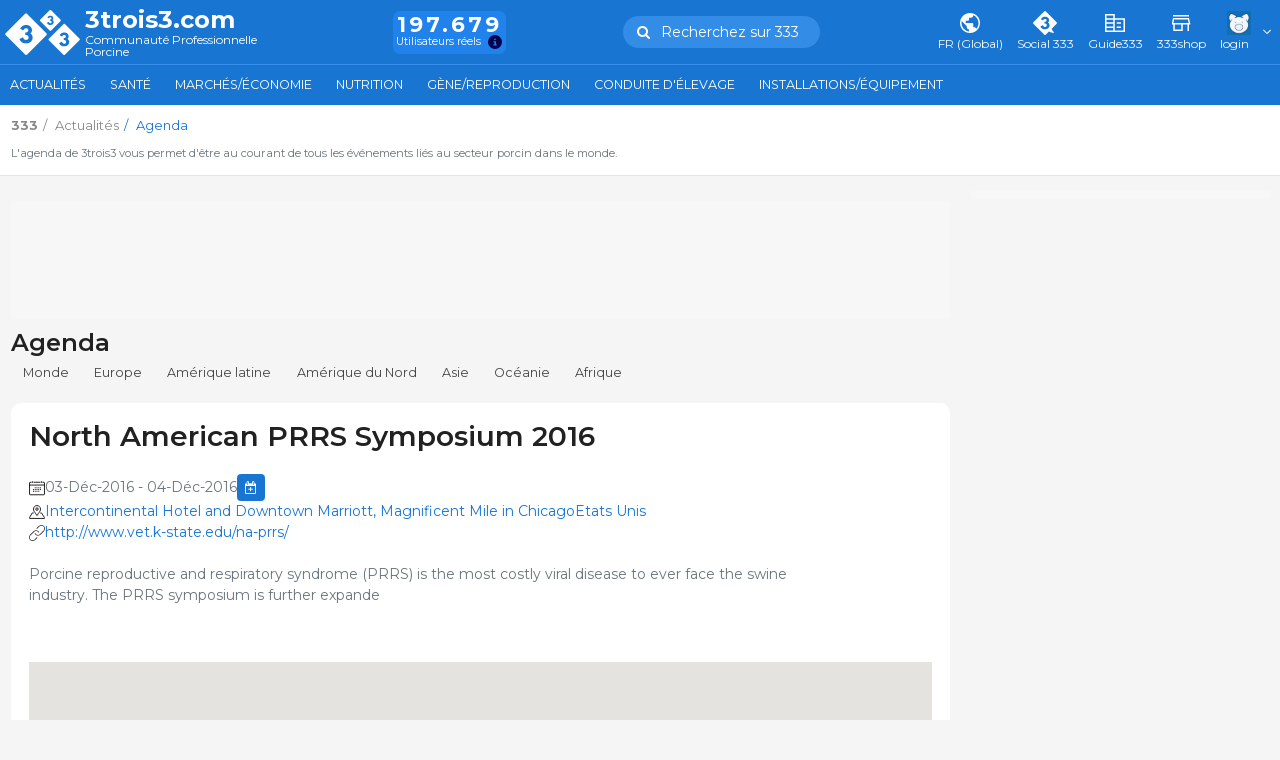

--- FILE ---
content_type: text/html; charset=UTF-8
request_url: https://www.3trois3.com/agenda/north-american-prrs-symposium-2016_1631/
body_size: 259071
content:
<!DOCTYPE html>
<html lang='fr' class="web" data-unif="0">

<head>

  <title>North American PRRS Symposium 2016 - 3trois3, Le site de la filière porc</title>
<meta http-equiv="content-type" content="text/html; charset=UTF-8" />
<meta http-equiv="content-language" content="fr" />

    <meta name="description" content="Porcine reproductive and respiratory syndrome (PRRS) is the most costly viral disease to ever face the swine industry. The PRRS symposium is further expande"/>

    <meta name="viewport" content="width=device-width, initial-scale=1" />

    <meta property="og:url" content="https://www.3trois3.com/agenda/north-american-prrs-symposium-2016_1631/" />
    <meta property="og:title" content="North American PRRS Symposium 2016 - 3trois3, Le site de la filière porc" />
    <meta property="og:description" content="Porcine reproductive and respiratory syndrome (PRRS) is the most costly viral disease to ever face the swine industry. The PRRS symposium is further expande" />
    
<meta charset="UTF-8" />
<meta name="google-site-verification" content="POnbcF9y7hlMA1qCHewt_IU_bNjPhXwcwidy38TUjms" />
<meta name="google-site-verification" content="BG_3ZIOxC_wqzmPDZHbVdH-u5i_wLT5XdX2n_0_66Ck" />     
	<link rel="preconnect" href="https://fonts.googleapis.com">	<link rel="preconnect" href="https://fonts.gstatic.com" crossorigin>	<link href="https://fonts.googleapis.com/css2?family=Merriweather:wght@400;700&family=Montserrat:wght@400;500;600;700&family=Source+Sans+Pro:wght@600;700&display=swap" rel="stylesheet"><style type='text/css'>@charset "UTF-8";:root{--Blue-20:#D1E4F6;--Blue-80:#338DE7;--Blue-100:#1876D2;--Blue-120:#145EA8;--Gray-text:#2F2F2F;--Gray-headers:#212121;--Orange-20:#FDE3CE;--Orange-80:#F7903C;--Orange-100:#F5740B;--Orange-120:#C55D08;--Gray-20:#F5F5F5;--Gray-80:#DFDFDF;--Gray-100:#B2B2B2;--Gray-120:#7B7B7B;--Green-20:#D1EADE;--Green-80:#20B26E;--Green-100:#1B945C;--Green-120:#16764A}.hidden{display:none!important}body{height:auto}:root,[data-bs-theme=light]{--bs-blue:#1876D2;--bs-indigo:#6610f2;--bs-purple:#6f42c1;--bs-pink:#d63384;--bs-red:#dc3545;--bs-orange:#F5740B;--bs-yellow:#ffc107;--bs-green:#1B945C;--bs-teal:#20c997;--bs-cyan:#f2f7ff;--bs-black:#000;--bs-white:#fff;--bs-gray:#6c757d;--bs-gray-dark:#343a40;--bs-gray-100:#f8f9fa;--bs-gray-200:#e9ecef;--bs-gray-300:#dee2e6;--bs-gray-400:#ced4da;--bs-gray-500:#adb5bd;--bs-gray-600:#6c757d;--bs-gray-700:#495057;--bs-gray-800:#343a40;--bs-gray-900:#6c757d;--bs-primary:#1876D2;--bs-secondary:#6c757d;--bs-success:#1B945C;--bs-info:#f2f7ff;--bs-warning:#F5740B;--bs-danger:#dc3545;--bs-light:#e9ecef;--bs-dark:#6c757d;--bs-default:#e9ecef;--bs-primary-rgb:24,118,210;--bs-secondary-rgb:108,117,125;--bs-success-rgb:27,148,92;--bs-info-rgb:242,247,255;--bs-warning-rgb:245,116,11;--bs-danger-rgb:220,53,69;--bs-light-rgb:233,236,239;--bs-dark-rgb:108,117,125;--bs-default-rgb:233,236,239;--bs-primary-text-emphasis:#0a2f54;--bs-secondary-text-emphasis:#2b2f32;--bs-success-text-emphasis:#1B945C;--bs-info-text-emphasis:#616366;--bs-warning-text-emphasis:#622e04;--bs-danger-text-emphasis:#DA1E28;--bs-light-text-emphasis:#495057;--bs-dark-text-emphasis:#495057;--bs-primary-bg-subtle:#d1e4f6;--bs-secondary-bg-subtle:#e2e3e5;--bs-success-bg-subtle:#D1EADE;--bs-info-bg-subtle:#fcfdff;--bs-warning-bg-subtle:#fde3ce;--bs-danger-bg-subtle:#FBE8E9;--bs-light-bg-subtle:#fcfcfd;--bs-dark-bg-subtle:#ced4da;--bs-primary-border-subtle:#a3c8ed;--bs-secondary-border-subtle:#c4c8cb;--bs-success-border-subtle:#D1EADE;--bs-info-border-subtle:#fafcff;--bs-warning-border-subtle:#fbc79d;--bs-danger-border-subtle:#FBE8E9;--bs-light-border-subtle:#e9ecef;--bs-dark-border-subtle:#adb5bd;--bs-white-rgb:255,255,255;--bs-black-rgb:0,0,0;--bs-font-sans-serif:"Montserrat",system-ui,-apple-system,"Segoe UI",Roboto,"Helvetica Neue","Noto Sans","Liberation Sans",Arial,sans-serif,"Apple Color Emoji","Segoe UI Emoji","Segoe UI Symbol","Noto Color Emoji";--bs-font-monospace:SFMono-Regular,Menlo,Monaco,Consolas,"Liberation Mono","Courier New",monospace;--bs-gradient:linear-gradient(180deg, rgba(255, 255, 255, 0.15), rgba(255, 255, 255, 0));--bs-root-font-size:14px;--bs-body-font-family:var(--bs-font-sans-serif);--bs-body-font-size:1rem;--bs-body-font-weight:400;--bs-body-line-height:1.5;--bs-body-color:#6c757d;--bs-body-color-rgb:108,117,125;--bs-body-bg:#f5f5f5;--bs-body-bg-rgb:245,245,245;--bs-emphasis-color:#000;--bs-emphasis-color-rgb:0,0,0;--bs-secondary-color:rgba(108, 117, 125, 0.75);--bs-secondary-color-rgb:108,117,125;--bs-secondary-bg:#e9ecef;--bs-secondary-bg-rgb:233,236,239;--bs-tertiary-color:rgba(108, 117, 125, 0.5);--bs-tertiary-color-rgb:108,117,125;--bs-tertiary-bg:#f8f9fa;--bs-tertiary-bg-rgb:248,249,250;--bs-heading-color:inherit;--bs-link-color:#1876D2;--bs-link-color-rgb:24,118,210;--bs-link-decoration:none;--bs-link-hover-color:#135ea8;--bs-link-hover-color-rgb:19,94,168;--bs-link-hover-decoration:underline;--bs-code-color:#d63384;--bs-highlight-color:#6c757d;--bs-highlight-bg:#fff3cd;--bs-border-width:1px;--bs-border-style:solid;--bs-border-color:#dee2e6;--bs-border-color-translucent:rgba(0, 0, 0, 0.175);--bs-border-radius:0.375rem;--bs-border-radius-sm:0.25rem;--bs-border-radius-lg:0.5rem;--bs-border-radius-xl:1rem;--bs-border-radius-xxl:2rem;--bs-border-radius-2xl:var(--bs-border-radius-xxl);--bs-border-radius-pill:50rem;--bs-box-shadow:0 0.5rem 1rem rgba(0, 0, 0, 0.15);--bs-box-shadow-sm:0 0.125rem 0.25rem rgba(0, 0, 0, 0.075);--bs-box-shadow-lg:0 1rem 3rem rgba(0, 0, 0, 0.175);--bs-box-shadow-inset:inset 0 1px 2px rgba(0, 0, 0, 0.075);--bs-focus-ring-width:0.25rem;--bs-focus-ring-opacity:0.25;--bs-focus-ring-color:rgba(24, 118, 210, 0.25);--bs-form-valid-color:#1B945C;--bs-form-valid-border-color:#1B945C;--bs-form-invalid-color:#dc3545;--bs-form-invalid-border-color:#dc3545}[data-bs-theme=dark]{color-scheme:dark;--bs-body-color:#dee2e6;--bs-body-color-rgb:222,226,230;--bs-body-bg:#6c757d;--bs-body-bg-rgb:108,117,125;--bs-emphasis-color:#fff;--bs-emphasis-color-rgb:255,255,255;--bs-secondary-color:rgba(222, 226, 230, 0.75);--bs-secondary-color-rgb:222,226,230;--bs-secondary-bg:#343a40;--bs-secondary-bg-rgb:52,58,64;--bs-tertiary-color:rgba(222, 226, 230, 0.5);--bs-tertiary-color-rgb:222,226,230;--bs-tertiary-bg:#50585f;--bs-tertiary-bg-rgb:80,88,95;--bs-primary-text-emphasis:#74ade4;--bs-secondary-text-emphasis:#a7acb1;--bs-success-text-emphasis:#76bf9d;--bs-info-text-emphasis:#f7faff;--bs-warning-text-emphasis:#f9ac6d;--bs-danger-text-emphasis:#ea868f;--bs-light-text-emphasis:#f8f9fa;--bs-dark-text-emphasis:#dee2e6;--bs-primary-bg-subtle:#05182a;--bs-secondary-bg-subtle:#161719;--bs-success-bg-subtle:#051e12;--bs-info-bg-subtle:#303133;--bs-warning-bg-subtle:#311702;--bs-danger-bg-subtle:#2c0b0e;--bs-light-bg-subtle:#343a40;--bs-dark-bg-subtle:#1a1d20;--bs-primary-border-subtle:#0e477e;--bs-secondary-border-subtle:#41464b;--bs-success-border-subtle:#105937;--bs-info-border-subtle:#919499;--bs-warning-border-subtle:#934607;--bs-danger-border-subtle:#842029;--bs-light-border-subtle:#495057;--bs-dark-border-subtle:#343a40;--bs-heading-color:inherit;--bs-link-color:#74ade4;--bs-link-hover-color:#90bde9;--bs-link-color-rgb:116,173,228;--bs-link-hover-color-rgb:144,189,233;--bs-code-color:#e685b5;--bs-highlight-color:#dee2e6;--bs-highlight-bg:#664d03;--bs-border-color:#495057;--bs-border-color-translucent:rgba(255, 255, 255, 0.15);--bs-form-valid-color:#76bf9d;--bs-form-valid-border-color:#76bf9d;--bs-form-invalid-color:#ea868f;--bs-form-invalid-border-color:#ea868f}:root{--bs-nav-link-font-size:0.9rem}*,::after,::before{box-sizing:border-box}:root{font-size:var(--bs-root-font-size)}@media (prefers-reduced-motion:no-preference){:root{scroll-behavior:smooth}}body{margin:0;font-family:var(--bs-body-font-family);font-size:var(--bs-body-font-size);font-weight:var(--bs-body-font-weight);line-height:var(--bs-body-line-height);color:var(--bs-body-color);text-align:var(--bs-body-text-align);background-color:var(--bs-body-bg);-webkit-text-size-adjust:100%;-webkit-tap-highlight-color:transparent}hr{margin:1rem 0;color:inherit;border:0;border-top:var(--bs-border-width) solid;opacity:.25}.h1,.h2,.h3,.h4,.h5,.h6,h1,h2,h3,h4,h5,h6{margin-top:0;margin-bottom:.5rem;font-weight:500;line-height:1.2;color:var(--bs-heading-color)}.h1,h1{font-size:calc(1.325rem + .9vw)}@media (min-width:1200px){.h1,h1{font-size:2rem}}.h2,h2{font-size:calc(1.295rem + .54vw)}@media (min-width:1200px){.h2,h2{font-size:1.7rem}}.h3,h3{font-size:calc(1.265rem + .18vw)}@media (min-width:1200px){.h3,h3{font-size:1.4rem}}.h4,h4{font-size:calc(1.255rem + .06vw)}@media (min-width:1200px){.h4,h4{font-size:1.3rem}}.h5,h5{font-size:1.2rem}.h6,h6{font-size:1rem}p{margin-top:0;margin-bottom:1rem}abbr[title]{text-decoration:underline dotted;cursor:help;text-decoration-skip-ink:none}address{margin-bottom:1rem;font-style:normal;line-height:inherit}ol,ul{padding-left:2rem}dl,ol,ul{margin-top:0;margin-bottom:1rem}ol ol,ol ul,ul ol,ul ul{margin-bottom:0}dt{font-weight:700}dd{margin-bottom:.5rem;margin-left:0}blockquote{margin:0 0 1rem}b,strong{font-weight:bolder}.small,small{font-size:.875em}.mark,mark{padding:.1875em;color:var(--bs-highlight-color);background-color:var(--bs-highlight-bg)}sub,sup{position:relative;font-size:.75em;line-height:0;vertical-align:baseline}sub{bottom:-.25em}sup{top:-.5em}a{color:rgba(var(--bs-link-color-rgb),var(--bs-link-opacity,1));text-decoration:none}a:hover{--bs-link-color-rgb:var(--bs-link-hover-color-rgb);text-decoration:underline}a:not([href]):not([class]),a:not([href]):not([class]):hover{color:inherit;text-decoration:none}code,kbd,pre,samp{font-family:var(--bs-font-monospace);font-size:1em}pre{display:block;margin-top:0;margin-bottom:1rem;overflow:auto;font-size:.875em}pre code{font-size:inherit;color:inherit;word-break:normal}code{font-size:.875em;color:var(--bs-code-color);word-wrap:break-word}a>code{color:inherit}kbd{padding:.1875rem .375rem;font-size:.875em;color:var(--bs-body-bg);background-color:var(--bs-body-color);border-radius:.25rem}kbd kbd{padding:0;font-size:1em}figure{margin:0 0 1rem}img,svg{vertical-align:middle}table{caption-side:bottom;border-collapse:collapse}caption{padding-top:.5rem;padding-bottom:.5rem;color:var(--bs-secondary-color);text-align:left}th{text-align:inherit;text-align:-webkit-match-parent}tbody,td,tfoot,th,thead,tr{border-color:inherit;border-style:solid;border-width:0}label{display:inline-block}button{border-radius:0}button:focus:not(:focus-visible){outline:0}button,input,optgroup,select,textarea{margin:0;font-family:inherit;font-size:inherit;line-height:inherit}button,select{text-transform:none}[role=button]{cursor:pointer}select{word-wrap:normal}select:disabled{opacity:1}[list]:not([type=date]):not([type=datetime-local]):not([type=month]):not([type=week]):not([type=time])::-webkit-calendar-picker-indicator{display:none!important}[type=button],[type=reset],[type=submit],button{-webkit-appearance:button}[type=button]:not(:disabled),[type=reset]:not(:disabled),[type=submit]:not(:disabled),button:not(:disabled){cursor:pointer}::-moz-focus-inner{padding:0;border-style:none}textarea{resize:vertical}fieldset{min-width:0;padding:0;margin:0;border:0}legend{float:left;width:100%;padding:0;margin-bottom:.5rem;line-height:inherit;font-size:calc(1.275rem + .3vw)}@media (min-width:1200px){legend{font-size:1.5rem}}legend+*{clear:left}::-webkit-datetime-edit-day-field,::-webkit-datetime-edit-fields-wrapper,::-webkit-datetime-edit-hour-field,::-webkit-datetime-edit-minute,::-webkit-datetime-edit-month-field,::-webkit-datetime-edit-text,::-webkit-datetime-edit-year-field{padding:0}::-webkit-inner-spin-button{height:auto}[type=search]{-webkit-appearance:textfield;outline-offset:-2px}::-webkit-search-decoration{-webkit-appearance:none}::-webkit-color-swatch-wrapper{padding:0}::file-selector-button{font:inherit;-webkit-appearance:button}output{display:inline-block}iframe{border:0}summary{display:list-item;cursor:pointer}progress{vertical-align:baseline}[hidden]{display:none!important}.lead{font-size:1.25rem;font-weight:300}.display-1{font-weight:300;line-height:1.2;font-size:calc(1.625rem + 4.5vw)}@media (min-width:1200px){.display-1{font-size:5rem}}.display-2{font-weight:300;line-height:1.2;font-size:calc(1.575rem + 3.9vw)}@media (min-width:1200px){.display-2{font-size:4.5rem}}.display-3{font-weight:300;line-height:1.2;font-size:calc(1.525rem + 3.3vw)}@media (min-width:1200px){.display-3{font-size:4rem}}.display-4{font-weight:300;line-height:1.2;font-size:calc(1.475rem + 2.7vw)}@media (min-width:1200px){.display-4{font-size:3.5rem}}.display-5{font-weight:300;line-height:1.2;font-size:calc(1.425rem + 2.1vw)}@media (min-width:1200px){.display-5{font-size:3rem}}.display-6{font-weight:300;line-height:1.2;font-size:calc(1.375rem + 1.5vw)}@media (min-width:1200px){.display-6{font-size:2.5rem}}.list-unstyled{padding-left:0;list-style:none}.list-inline{padding-left:0;list-style:none}.list-inline-item{display:inline-block}.list-inline-item:not(:last-child){margin-right:.5rem}.initialism{font-size:.875em;text-transform:uppercase}.blockquote{margin-bottom:1rem;font-size:1.25rem}.blockquote>:last-child{margin-bottom:0}.blockquote-footer{margin-top:-1rem;margin-bottom:1rem;font-size:.875em;color:#6c757d}.blockquote-footer::before{content:"— "}.container,.container-fluid,.container-lg,.container-md,.container-sm,.container-xl,.container-xxl,.container-xxxl,.container-xxxxl{--bs-gutter-x:1.5rem;--bs-gutter-y:0;width:100%;padding-right:calc(var(--bs-gutter-x) * .5);padding-left:calc(var(--bs-gutter-x) * .5);margin-right:auto;margin-left:auto}@media (min-width:576px){.container,.container-sm{max-width:540px}}@media (min-width:768px){.container,.container-md,.container-sm{max-width:720px}}@media (min-width:992px){.container,.container-lg,.container-md,.container-sm{max-width:960px}}@media (min-width:1200px){.container,.container-lg,.container-md,.container-sm,.container-xl{max-width:1140px}}@media (min-width:1400px){.container,.container-lg,.container-md,.container-sm,.container-xl,.container-xxl{max-width:1320px}}@media (min-width:1900px){.container,.container-lg,.container-md,.container-sm,.container-xl,.container-xxl,.container-xxxl{max-width:1840px}}@media (min-width:2400px){.container,.container-lg,.container-md,.container-sm,.container-xl,.container-xxl,.container-xxxl,.container-xxxxl{max-width:2320px}}.navbar{--bs-navbar-padding-x:0;--bs-navbar-padding-y:0.5rem;--bs-navbar-color:rgba(var(--bs-emphasis-color-rgb), 0.65);--bs-navbar-hover-color:rgba(var(--bs-emphasis-color-rgb), 0.8);--bs-navbar-disabled-color:rgba(var(--bs-emphasis-color-rgb), 0.3);--bs-navbar-active-color:rgba(var(--bs-emphasis-color-rgb), 1);--bs-navbar-brand-padding-y:0.3125rem;--bs-navbar-brand-margin-end:1rem;--bs-navbar-brand-font-size:1.25rem;--bs-navbar-brand-color:rgba(var(--bs-emphasis-color-rgb), 1);--bs-navbar-brand-hover-color:rgba(var(--bs-emphasis-color-rgb), 1);--bs-navbar-nav-link-padding-x:0.5rem;--bs-navbar-toggler-padding-y:0.25rem;--bs-navbar-toggler-padding-x:0.75rem;--bs-navbar-toggler-font-size:1.25rem;--bs-navbar-toggler-icon-bg:url("data:image/svg+xml,%3csvg xmlns='http://www.w3.org/2000/svg' viewBox='0 0 30 30'%3e%3cpath stroke='rgba%28108, 117, 125, 0.75%29' stroke-linecap='round' stroke-miterlimit='10' stroke-width='2' d='M4 7h22M4 15h22M4 23h22'/%3e%3c/svg%3e");--bs-navbar-toggler-border-color:rgba(var(--bs-emphasis-color-rgb), 0.15);--bs-navbar-toggler-border-radius:var(--bs-border-radius);--bs-navbar-toggler-focus-width:0.25rem;--bs-navbar-toggler-transition:box-shadow 0.15s ease-in-out;position:relative;display:flex;flex-wrap:wrap;align-items:center;justify-content:space-between;padding:var(--bs-navbar-padding-y) var(--bs-navbar-padding-x)}.navbar>.container,.navbar>.container-fluid,.navbar>.container-lg,.navbar>.container-md,.navbar>.container-sm,.navbar>.container-xl,.navbar>.container-xxl,.navbar>.container-xxxl,.navbar>.container-xxxxl{display:flex;flex-wrap:inherit;align-items:center;justify-content:space-between}.navbar-brand{padding-top:var(--bs-navbar-brand-padding-y);padding-bottom:var(--bs-navbar-brand-padding-y);margin-right:var(--bs-navbar-brand-margin-end);font-size:var(--bs-navbar-brand-font-size);color:var(--bs-navbar-brand-color);white-space:nowrap}.navbar-brand:focus,.navbar-brand:hover{color:var(--bs-navbar-brand-hover-color);text-decoration:none}.navbar-nav{--bs-nav-link-padding-x:0;--bs-nav-link-padding-y:0.5rem;--bs-nav-link-font-size:0.9rem;--bs-nav-link-color:var(--bs-navbar-color);--bs-nav-link-hover-color:var(--bs-navbar-hover-color);--bs-nav-link-disabled-color:var(--bs-navbar-disabled-color);display:flex;flex-direction:column;padding-left:0;margin-bottom:0;list-style:none}.navbar-nav .nav-link.active,.navbar-nav .nav-link.show{color:var(--bs-navbar-active-color)}.navbar-nav .dropdown-menu{position:static}.navbar-text{padding-top:.5rem;padding-bottom:.5rem;color:var(--bs-navbar-color)}.navbar-text a,.navbar-text a:focus,.navbar-text a:hover{color:var(--bs-navbar-active-color)}.navbar-collapse{flex-grow:1;flex-basis:100%;align-items:center}.navbar-toggler{padding:var(--bs-navbar-toggler-padding-y) var(--bs-navbar-toggler-padding-x);font-size:var(--bs-navbar-toggler-font-size);line-height:1;color:var(--bs-navbar-color);background-color:transparent;border:var(--bs-border-width) solid var(--bs-navbar-toggler-border-color);border-radius:var(--bs-navbar-toggler-border-radius);transition:var(--bs-navbar-toggler-transition)}@media (prefers-reduced-motion:reduce){.navbar-toggler{transition:none}}.navbar-toggler:hover{text-decoration:none}.navbar-toggler:focus{text-decoration:none;outline:0;box-shadow:0 0 0 var(--bs-navbar-toggler-focus-width)}.navbar-toggler-icon{display:inline-block;width:1.5em;height:1.5em;vertical-align:middle;background-image:var(--bs-navbar-toggler-icon-bg);background-repeat:no-repeat;background-position:center;background-size:100%}.navbar-nav-scroll{max-height:var(--bs-scroll-height,75vh);overflow-y:auto}@media (min-width:576px){.navbar-expand-sm{flex-wrap:nowrap;justify-content:flex-start}.navbar-expand-sm .navbar-nav{flex-direction:row}.navbar-expand-sm .navbar-nav .dropdown-menu{position:absolute}.navbar-expand-sm .navbar-nav .nav-link{padding-right:var(--bs-navbar-nav-link-padding-x);padding-left:var(--bs-navbar-nav-link-padding-x)}.navbar-expand-sm .navbar-nav-scroll{overflow:visible}.navbar-expand-sm .navbar-collapse{display:flex!important;flex-basis:auto}.navbar-expand-sm .navbar-toggler{display:none}.navbar-expand-sm .offcanvas{position:static;z-index:auto;flex-grow:1;width:auto!important;height:auto!important;visibility:visible!important;background-color:transparent!important;border:0!important;transform:none!important;transition:none}.navbar-expand-sm .offcanvas .offcanvas-header{display:none}.navbar-expand-sm .offcanvas .offcanvas-body{display:flex;flex-grow:0;padding:0;overflow-y:visible}}@media (min-width:768px){.navbar-expand-md{flex-wrap:nowrap;justify-content:flex-start}.navbar-expand-md .navbar-nav{flex-direction:row}.navbar-expand-md .navbar-nav .dropdown-menu{position:absolute}.navbar-expand-md .navbar-nav .nav-link{padding-right:var(--bs-navbar-nav-link-padding-x);padding-left:var(--bs-navbar-nav-link-padding-x)}.navbar-expand-md .navbar-nav-scroll{overflow:visible}.navbar-expand-md .navbar-collapse{display:flex!important;flex-basis:auto}.navbar-expand-md .navbar-toggler{display:none}.navbar-expand-md .offcanvas{position:static;z-index:auto;flex-grow:1;width:auto!important;height:auto!important;visibility:visible!important;background-color:transparent!important;border:0!important;transform:none!important;transition:none}.navbar-expand-md .offcanvas .offcanvas-header{display:none}.navbar-expand-md .offcanvas .offcanvas-body{display:flex;flex-grow:0;padding:0;overflow-y:visible}}@media (min-width:992px){.navbar-expand-lg{flex-wrap:nowrap;justify-content:flex-start}.navbar-expand-lg .navbar-nav{flex-direction:row}.navbar-expand-lg .navbar-nav .dropdown-menu{position:absolute}.navbar-expand-lg .navbar-nav .nav-link{padding-right:var(--bs-navbar-nav-link-padding-x);padding-left:var(--bs-navbar-nav-link-padding-x)}.navbar-expand-lg .navbar-nav-scroll{overflow:visible}.navbar-expand-lg .navbar-collapse{display:flex!important;flex-basis:auto}.navbar-expand-lg .navbar-toggler{display:none}.navbar-expand-lg .offcanvas{position:static;z-index:auto;flex-grow:1;width:auto!important;height:auto!important;visibility:visible!important;background-color:transparent!important;border:0!important;transform:none!important;transition:none}.navbar-expand-lg .offcanvas .offcanvas-header{display:none}.navbar-expand-lg .offcanvas .offcanvas-body{display:flex;flex-grow:0;padding:0;overflow-y:visible}}@media (min-width:1200px){.navbar-expand-xl{flex-wrap:nowrap;justify-content:flex-start}.navbar-expand-xl .navbar-nav{flex-direction:row}.navbar-expand-xl .navbar-nav .dropdown-menu{position:absolute}.navbar-expand-xl .navbar-nav .nav-link{padding-right:var(--bs-navbar-nav-link-padding-x);padding-left:var(--bs-navbar-nav-link-padding-x)}.navbar-expand-xl .navbar-nav-scroll{overflow:visible}.navbar-expand-xl .navbar-collapse{display:flex!important;flex-basis:auto}.navbar-expand-xl .navbar-toggler{display:none}.navbar-expand-xl .offcanvas{position:static;z-index:auto;flex-grow:1;width:auto!important;height:auto!important;visibility:visible!important;background-color:transparent!important;border:0!important;transform:none!important;transition:none}.navbar-expand-xl .offcanvas .offcanvas-header{display:none}.navbar-expand-xl .offcanvas .offcanvas-body{display:flex;flex-grow:0;padding:0;overflow-y:visible}}@media (min-width:1400px){.navbar-expand-xxl{flex-wrap:nowrap;justify-content:flex-start}.navbar-expand-xxl .navbar-nav{flex-direction:row}.navbar-expand-xxl .navbar-nav .dropdown-menu{position:absolute}.navbar-expand-xxl .navbar-nav .nav-link{padding-right:var(--bs-navbar-nav-link-padding-x);padding-left:var(--bs-navbar-nav-link-padding-x)}.navbar-expand-xxl .navbar-nav-scroll{overflow:visible}.navbar-expand-xxl .navbar-collapse{display:flex!important;flex-basis:auto}.navbar-expand-xxl .navbar-toggler{display:none}.navbar-expand-xxl .offcanvas{position:static;z-index:auto;flex-grow:1;width:auto!important;height:auto!important;visibility:visible!important;background-color:transparent!important;border:0!important;transform:none!important;transition:none}.navbar-expand-xxl .offcanvas .offcanvas-header{display:none}.navbar-expand-xxl .offcanvas .offcanvas-body{display:flex;flex-grow:0;padding:0;overflow-y:visible}}@media (min-width:1900px){.navbar-expand-xxxl{flex-wrap:nowrap;justify-content:flex-start}.navbar-expand-xxxl .navbar-nav{flex-direction:row}.navbar-expand-xxxl .navbar-nav .dropdown-menu{position:absolute}.navbar-expand-xxxl .navbar-nav .nav-link{padding-right:var(--bs-navbar-nav-link-padding-x);padding-left:var(--bs-navbar-nav-link-padding-x)}.navbar-expand-xxxl .navbar-nav-scroll{overflow:visible}.navbar-expand-xxxl .navbar-collapse{display:flex!important;flex-basis:auto}.navbar-expand-xxxl .navbar-toggler{display:none}.navbar-expand-xxxl .offcanvas{position:static;z-index:auto;flex-grow:1;width:auto!important;height:auto!important;visibility:visible!important;background-color:transparent!important;border:0!important;transform:none!important;transition:none}.navbar-expand-xxxl .offcanvas .offcanvas-header{display:none}.navbar-expand-xxxl .offcanvas .offcanvas-body{display:flex;flex-grow:0;padding:0;overflow-y:visible}}@media (min-width:2400px){.navbar-expand-xxxxl{flex-wrap:nowrap;justify-content:flex-start}.navbar-expand-xxxxl .navbar-nav{flex-direction:row}.navbar-expand-xxxxl .navbar-nav .dropdown-menu{position:absolute}.navbar-expand-xxxxl .navbar-nav .nav-link{padding-right:var(--bs-navbar-nav-link-padding-x);padding-left:var(--bs-navbar-nav-link-padding-x)}.navbar-expand-xxxxl .navbar-nav-scroll{overflow:visible}.navbar-expand-xxxxl .navbar-collapse{display:flex!important;flex-basis:auto}.navbar-expand-xxxxl .navbar-toggler{display:none}.navbar-expand-xxxxl .offcanvas{position:static;z-index:auto;flex-grow:1;width:auto!important;height:auto!important;visibility:visible!important;background-color:transparent!important;border:0!important;transform:none!important;transition:none}.navbar-expand-xxxxl .offcanvas .offcanvas-header{display:none}.navbar-expand-xxxxl .offcanvas .offcanvas-body{display:flex;flex-grow:0;padding:0;overflow-y:visible}}.navbar-expand{flex-wrap:nowrap;justify-content:flex-start}.navbar-expand .navbar-nav{flex-direction:row}.navbar-expand .navbar-nav .dropdown-menu{position:absolute}.navbar-expand .navbar-nav .nav-link{padding-right:var(--bs-navbar-nav-link-padding-x);padding-left:var(--bs-navbar-nav-link-padding-x)}.navbar-expand .navbar-nav-scroll{overflow:visible}.navbar-expand .navbar-collapse{display:flex!important;flex-basis:auto}.navbar-expand .navbar-toggler{display:none}.navbar-expand .offcanvas{position:static;z-index:auto;flex-grow:1;width:auto!important;height:auto!important;visibility:visible!important;background-color:transparent!important;border:0!important;transform:none!important;transition:none}.navbar-expand .offcanvas .offcanvas-header{display:none}.navbar-expand .offcanvas .offcanvas-body{display:flex;flex-grow:0;padding:0;overflow-y:visible}.navbar-dark,.navbar[data-bs-theme=dark]{--bs-navbar-color:rgba(255, 255, 255, 0.55);--bs-navbar-hover-color:rgba(255, 255, 255, 0.75);--bs-navbar-disabled-color:rgba(255, 255, 255, 0.25);--bs-navbar-active-color:#fff;--bs-navbar-brand-color:#fff;--bs-navbar-brand-hover-color:#fff;--bs-navbar-toggler-border-color:rgba(255, 255, 255, 0.1);--bs-navbar-toggler-icon-bg:url("data:image/svg+xml,%3csvg xmlns='http://www.w3.org/2000/svg' viewBox='0 0 30 30'%3e%3cpath stroke='rgba%28255, 255, 255, 0.55%29' stroke-linecap='round' stroke-miterlimit='10' stroke-width='2' d='M4 7h22M4 15h22M4 23h22'/%3e%3c/svg%3e")}[data-bs-theme=dark] .navbar-toggler-icon{--bs-navbar-toggler-icon-bg:url("data:image/svg+xml,%3csvg xmlns='http://www.w3.org/2000/svg' viewBox='0 0 30 30'%3e%3cpath stroke='rgba%28255, 255, 255, 0.55%29' stroke-linecap='round' stroke-miterlimit='10' stroke-width='2' d='M4 7h22M4 15h22M4 23h22'/%3e%3c/svg%3e")}.nav{--bs-nav-link-padding-x:1rem;--bs-nav-link-padding-y:0.5rem;--bs-nav-link-font-size:0.9rem;--bs-nav-link-color:#444;--bs-nav-link-hover-color:var(--bs-link-hover-color);--bs-nav-link-disabled-color:var(--bs-secondary-color);display:flex;flex-wrap:wrap;padding-left:0;margin-bottom:0;list-style:none}.nav-link{display:block;padding:var(--bs-nav-link-padding-y) var(--bs-nav-link-padding-x);font-size:var(--bs-nav-link-font-size);font-weight:var(--bs-nav-link-font-weight);color:var(--bs-nav-link-color);background:0 0;border:0;transition:color .15s ease-in-out,background-color .15s ease-in-out,border-color .15s ease-in-out}@media (prefers-reduced-motion:reduce){.nav-link{transition:none}}.nav-link:focus,.nav-link:hover{color:var(--bs-nav-link-hover-color);text-decoration:none}.nav-link:focus-visible{outline:0;box-shadow:0 0 0 .25rem rgba(24,118,210,.25)}.nav-link.disabled,.nav-link:disabled{color:var(--bs-nav-link-disabled-color);pointer-events:none;cursor:default}.nav-tabs{--bs-nav-tabs-border-width:var(--bs-border-width);--bs-nav-tabs-border-color:var(--bs-border-color);--bs-nav-tabs-border-radius:var(--bs-border-radius);--bs-nav-tabs-link-hover-border-color:var(--bs-secondary-bg) var(--bs-secondary-bg) var(--bs-border-color);--bs-nav-tabs-link-active-color:var(--bs-emphasis-color);--bs-nav-tabs-link-active-bg:var(--bs-body-bg);--bs-nav-tabs-link-active-border-color:var(--bs-border-color) var(--bs-border-color) var(--bs-body-bg);border-bottom:var(--bs-nav-tabs-border-width) solid var(--bs-nav-tabs-border-color)}.nav-tabs .nav-link{margin-bottom:calc(-1 * var(--bs-nav-tabs-border-width));border:var(--bs-nav-tabs-border-width) solid transparent;border-top-left-radius:var(--bs-nav-tabs-border-radius);border-top-right-radius:var(--bs-nav-tabs-border-radius)}.nav-tabs .nav-link:focus,.nav-tabs .nav-link:hover{isolation:isolate;border-color:var(--bs-nav-tabs-link-hover-border-color)}.nav-tabs .nav-item.show .nav-link,.nav-tabs .nav-link.active{color:var(--bs-nav-tabs-link-active-color);background-color:var(--bs-nav-tabs-link-active-bg);border-color:var(--bs-nav-tabs-link-active-border-color)}.nav-tabs .dropdown-menu{margin-top:calc(-1 * var(--bs-nav-tabs-border-width));border-top-left-radius:0;border-top-right-radius:0}.nav-pills{--bs-nav-pills-border-radius:var(--bs-border-radius);--bs-nav-pills-link-active-color:#0774e8;--bs-nav-pills-link-active-bg:#dae2f9}.nav-pills .nav-link{border-radius:var(--bs-nav-pills-border-radius)}.nav-pills .nav-link.active,.nav-pills .show>.nav-link{color:var(--bs-nav-pills-link-active-color);background-color:var(--bs-nav-pills-link-active-bg)}.nav-underline{--bs-nav-underline-gap:1rem;--bs-nav-underline-border-width:0.125rem;--bs-nav-underline-link-active-color:var(--bs-emphasis-color);gap:var(--bs-nav-underline-gap)}.nav-underline .nav-link{padding-right:0;padding-left:0;border-bottom:var(--bs-nav-underline-border-width) solid transparent}.nav-underline .nav-link:focus,.nav-underline .nav-link:hover{border-bottom-color:currentcolor}.nav-underline .nav-link.active,.nav-underline .show>.nav-link{font-weight:700;color:var(--bs-nav-underline-link-active-color);border-bottom-color:currentcolor}.nav-fill .nav-item,.nav-fill>.nav-link{flex:1 1 auto;text-align:center}.nav-justified .nav-item,.nav-justified>.nav-link{flex-grow:1;flex-basis:0;text-align:center}.nav-fill .nav-item .nav-link,.nav-justified .nav-item .nav-link{width:100%}.tab-content>.tab-pane{display:none}.tab-content>.active{display:block}:root{--bs-breakpoint-xs:0;--bs-breakpoint-sm:576px;--bs-breakpoint-md:768px;--bs-breakpoint-lg:992px;--bs-breakpoint-xl:1200px;--bs-breakpoint-xxl:1400px;--bs-breakpoint-xxxl:1900px;--bs-breakpoint-xxxxl:2400px}.row{--bs-gutter-x:1.5rem;--bs-gutter-y:0;display:flex;flex-wrap:wrap;margin-top:calc(-1 * var(--bs-gutter-y));margin-right:calc(-.5 * var(--bs-gutter-x));margin-left:calc(-.5 * var(--bs-gutter-x))}.row>*{flex-shrink:0;width:100%;max-width:100%;padding-right:calc(var(--bs-gutter-x) * .5);padding-left:calc(var(--bs-gutter-x) * .5);margin-top:var(--bs-gutter-y)}.col{flex:1 0 0}.row-cols-auto>*{flex:0 0 auto;width:auto}.row-cols-1>*{flex:0 0 auto;width:100%}.row-cols-2>*{flex:0 0 auto;width:50%}.row-cols-3>*{flex:0 0 auto;width:33.33333333%}.row-cols-4>*{flex:0 0 auto;width:25%}.row-cols-5>*{flex:0 0 auto;width:20%}.row-cols-6>*{flex:0 0 auto;width:16.66666667%}.col-auto{flex:0 0 auto;width:auto}.col-1{flex:0 0 auto;width:8.33333333%}.col-2{flex:0 0 auto;width:16.66666667%}.col-3{flex:0 0 auto;width:25%}.col-4{flex:0 0 auto;width:33.33333333%}.col-5{flex:0 0 auto;width:41.66666667%}.col-6{flex:0 0 auto;width:50%}.col-7{flex:0 0 auto;width:58.33333333%}.col-8{flex:0 0 auto;width:66.66666667%}.col-9{flex:0 0 auto;width:75%}.col-10{flex:0 0 auto;width:83.33333333%}.col-11{flex:0 0 auto;width:91.66666667%}.col-12{flex:0 0 auto;width:100%}.offset-1{margin-left:8.33333333%}.offset-2{margin-left:16.66666667%}.offset-3{margin-left:25%}.offset-4{margin-left:33.33333333%}.offset-5{margin-left:41.66666667%}.offset-6{margin-left:50%}.offset-7{margin-left:58.33333333%}.offset-8{margin-left:66.66666667%}.offset-9{margin-left:75%}.offset-10{margin-left:83.33333333%}.offset-11{margin-left:91.66666667%}.g-0,.gx-0{--bs-gutter-x:0}.g-0,.gy-0{--bs-gutter-y:0}.g-1,.gx-1{--bs-gutter-x:0.25rem}.g-1,.gy-1{--bs-gutter-y:0.25rem}.g-2,.gx-2{--bs-gutter-x:0.5rem}.g-2,.gy-2{--bs-gutter-y:0.5rem}.g-3,.gx-3{--bs-gutter-x:1rem}.g-3,.gy-3{--bs-gutter-y:1rem}.g-4,.gx-4{--bs-gutter-x:1.5rem}.g-4,.gy-4{--bs-gutter-y:1.5rem}.g-5,.gx-5{--bs-gutter-x:3rem}.g-5,.gy-5{--bs-gutter-y:3rem}@media (min-width:576px){.col-sm{flex:1 0 0}.row-cols-sm-auto>*{flex:0 0 auto;width:auto}.row-cols-sm-1>*{flex:0 0 auto;width:100%}.row-cols-sm-2>*{flex:0 0 auto;width:50%}.row-cols-sm-3>*{flex:0 0 auto;width:33.33333333%}.row-cols-sm-4>*{flex:0 0 auto;width:25%}.row-cols-sm-5>*{flex:0 0 auto;width:20%}.row-cols-sm-6>*{flex:0 0 auto;width:16.66666667%}.col-sm-auto{flex:0 0 auto;width:auto}.col-sm-1{flex:0 0 auto;width:8.33333333%}.col-sm-2{flex:0 0 auto;width:16.66666667%}.col-sm-3{flex:0 0 auto;width:25%}.col-sm-4{flex:0 0 auto;width:33.33333333%}.col-sm-5{flex:0 0 auto;width:41.66666667%}.col-sm-6{flex:0 0 auto;width:50%}.col-sm-7{flex:0 0 auto;width:58.33333333%}.col-sm-8{flex:0 0 auto;width:66.66666667%}.col-sm-9{flex:0 0 auto;width:75%}.col-sm-10{flex:0 0 auto;width:83.33333333%}.col-sm-11{flex:0 0 auto;width:91.66666667%}.col-sm-12{flex:0 0 auto;width:100%}.offset-sm-0{margin-left:0}.offset-sm-1{margin-left:8.33333333%}.offset-sm-2{margin-left:16.66666667%}.offset-sm-3{margin-left:25%}.offset-sm-4{margin-left:33.33333333%}.offset-sm-5{margin-left:41.66666667%}.offset-sm-6{margin-left:50%}.offset-sm-7{margin-left:58.33333333%}.offset-sm-8{margin-left:66.66666667%}.offset-sm-9{margin-left:75%}.offset-sm-10{margin-left:83.33333333%}.offset-sm-11{margin-left:91.66666667%}.g-sm-0,.gx-sm-0{--bs-gutter-x:0}.g-sm-0,.gy-sm-0{--bs-gutter-y:0}.g-sm-1,.gx-sm-1{--bs-gutter-x:0.25rem}.g-sm-1,.gy-sm-1{--bs-gutter-y:0.25rem}.g-sm-2,.gx-sm-2{--bs-gutter-x:0.5rem}.g-sm-2,.gy-sm-2{--bs-gutter-y:0.5rem}.g-sm-3,.gx-sm-3{--bs-gutter-x:1rem}.g-sm-3,.gy-sm-3{--bs-gutter-y:1rem}.g-sm-4,.gx-sm-4{--bs-gutter-x:1.5rem}.g-sm-4,.gy-sm-4{--bs-gutter-y:1.5rem}.g-sm-5,.gx-sm-5{--bs-gutter-x:3rem}.g-sm-5,.gy-sm-5{--bs-gutter-y:3rem}}@media (min-width:768px){.col-md{flex:1 0 0}.row-cols-md-auto>*{flex:0 0 auto;width:auto}.row-cols-md-1>*{flex:0 0 auto;width:100%}.row-cols-md-2>*{flex:0 0 auto;width:50%}.row-cols-md-3>*{flex:0 0 auto;width:33.33333333%}.row-cols-md-4>*{flex:0 0 auto;width:25%}.row-cols-md-5>*{flex:0 0 auto;width:20%}.row-cols-md-6>*{flex:0 0 auto;width:16.66666667%}.col-md-auto{flex:0 0 auto;width:auto}.col-md-1{flex:0 0 auto;width:8.33333333%}.col-md-2{flex:0 0 auto;width:16.66666667%}.col-md-3{flex:0 0 auto;width:25%}.col-md-4{flex:0 0 auto;width:33.33333333%}.col-md-5{flex:0 0 auto;width:41.66666667%}.col-md-6{flex:0 0 auto;width:50%}.col-md-7{flex:0 0 auto;width:58.33333333%}.col-md-8{flex:0 0 auto;width:66.66666667%}.col-md-9{flex:0 0 auto;width:75%}.col-md-10{flex:0 0 auto;width:83.33333333%}.col-md-11{flex:0 0 auto;width:91.66666667%}.col-md-12{flex:0 0 auto;width:100%}.offset-md-0{margin-left:0}.offset-md-1{margin-left:8.33333333%}.offset-md-2{margin-left:16.66666667%}.offset-md-3{margin-left:25%}.offset-md-4{margin-left:33.33333333%}.offset-md-5{margin-left:41.66666667%}.offset-md-6{margin-left:50%}.offset-md-7{margin-left:58.33333333%}.offset-md-8{margin-left:66.66666667%}.offset-md-9{margin-left:75%}.offset-md-10{margin-left:83.33333333%}.offset-md-11{margin-left:91.66666667%}.g-md-0,.gx-md-0{--bs-gutter-x:0}.g-md-0,.gy-md-0{--bs-gutter-y:0}.g-md-1,.gx-md-1{--bs-gutter-x:0.25rem}.g-md-1,.gy-md-1{--bs-gutter-y:0.25rem}.g-md-2,.gx-md-2{--bs-gutter-x:0.5rem}.g-md-2,.gy-md-2{--bs-gutter-y:0.5rem}.g-md-3,.gx-md-3{--bs-gutter-x:1rem}.g-md-3,.gy-md-3{--bs-gutter-y:1rem}.g-md-4,.gx-md-4{--bs-gutter-x:1.5rem}.g-md-4,.gy-md-4{--bs-gutter-y:1.5rem}.g-md-5,.gx-md-5{--bs-gutter-x:3rem}.g-md-5,.gy-md-5{--bs-gutter-y:3rem}}@media (min-width:992px){.col-lg{flex:1 0 0}.row-cols-lg-auto>*{flex:0 0 auto;width:auto}.row-cols-lg-1>*{flex:0 0 auto;width:100%}.row-cols-lg-2>*{flex:0 0 auto;width:50%}.row-cols-lg-3>*{flex:0 0 auto;width:33.33333333%}.row-cols-lg-4>*{flex:0 0 auto;width:25%}.row-cols-lg-5>*{flex:0 0 auto;width:20%}.row-cols-lg-6>*{flex:0 0 auto;width:16.66666667%}.col-lg-auto{flex:0 0 auto;width:auto}.col-lg-1{flex:0 0 auto;width:8.33333333%}.col-lg-2{flex:0 0 auto;width:16.66666667%}.col-lg-3{flex:0 0 auto;width:25%}.col-lg-4{flex:0 0 auto;width:33.33333333%}.col-lg-5{flex:0 0 auto;width:41.66666667%}.col-lg-6{flex:0 0 auto;width:50%}.col-lg-7{flex:0 0 auto;width:58.33333333%}.col-lg-8{flex:0 0 auto;width:66.66666667%}.col-lg-9{flex:0 0 auto;width:75%}.col-lg-10{flex:0 0 auto;width:83.33333333%}.col-lg-11{flex:0 0 auto;width:91.66666667%}.col-lg-12{flex:0 0 auto;width:100%}.offset-lg-0{margin-left:0}.offset-lg-1{margin-left:8.33333333%}.offset-lg-2{margin-left:16.66666667%}.offset-lg-3{margin-left:25%}.offset-lg-4{margin-left:33.33333333%}.offset-lg-5{margin-left:41.66666667%}.offset-lg-6{margin-left:50%}.offset-lg-7{margin-left:58.33333333%}.offset-lg-8{margin-left:66.66666667%}.offset-lg-9{margin-left:75%}.offset-lg-10{margin-left:83.33333333%}.offset-lg-11{margin-left:91.66666667%}.g-lg-0,.gx-lg-0{--bs-gutter-x:0}.g-lg-0,.gy-lg-0{--bs-gutter-y:0}.g-lg-1,.gx-lg-1{--bs-gutter-x:0.25rem}.g-lg-1,.gy-lg-1{--bs-gutter-y:0.25rem}.g-lg-2,.gx-lg-2{--bs-gutter-x:0.5rem}.g-lg-2,.gy-lg-2{--bs-gutter-y:0.5rem}.g-lg-3,.gx-lg-3{--bs-gutter-x:1rem}.g-lg-3,.gy-lg-3{--bs-gutter-y:1rem}.g-lg-4,.gx-lg-4{--bs-gutter-x:1.5rem}.g-lg-4,.gy-lg-4{--bs-gutter-y:1.5rem}.g-lg-5,.gx-lg-5{--bs-gutter-x:3rem}.g-lg-5,.gy-lg-5{--bs-gutter-y:3rem}}@media (min-width:1200px){.col-xl{flex:1 0 0}.row-cols-xl-auto>*{flex:0 0 auto;width:auto}.row-cols-xl-1>*{flex:0 0 auto;width:100%}.row-cols-xl-2>*{flex:0 0 auto;width:50%}.row-cols-xl-3>*{flex:0 0 auto;width:33.33333333%}.row-cols-xl-4>*{flex:0 0 auto;width:25%}.row-cols-xl-5>*{flex:0 0 auto;width:20%}.row-cols-xl-6>*{flex:0 0 auto;width:16.66666667%}.col-xl-auto{flex:0 0 auto;width:auto}.col-xl-1{flex:0 0 auto;width:8.33333333%}.col-xl-2{flex:0 0 auto;width:16.66666667%}.col-xl-3{flex:0 0 auto;width:25%}.col-xl-4{flex:0 0 auto;width:33.33333333%}.col-xl-5{flex:0 0 auto;width:41.66666667%}.col-xl-6{flex:0 0 auto;width:50%}.col-xl-7{flex:0 0 auto;width:58.33333333%}.col-xl-8{flex:0 0 auto;width:66.66666667%}.col-xl-9{flex:0 0 auto;width:75%}.col-xl-10{flex:0 0 auto;width:83.33333333%}.col-xl-11{flex:0 0 auto;width:91.66666667%}.col-xl-12{flex:0 0 auto;width:100%}.offset-xl-0{margin-left:0}.offset-xl-1{margin-left:8.33333333%}.offset-xl-2{margin-left:16.66666667%}.offset-xl-3{margin-left:25%}.offset-xl-4{margin-left:33.33333333%}.offset-xl-5{margin-left:41.66666667%}.offset-xl-6{margin-left:50%}.offset-xl-7{margin-left:58.33333333%}.offset-xl-8{margin-left:66.66666667%}.offset-xl-9{margin-left:75%}.offset-xl-10{margin-left:83.33333333%}.offset-xl-11{margin-left:91.66666667%}.g-xl-0,.gx-xl-0{--bs-gutter-x:0}.g-xl-0,.gy-xl-0{--bs-gutter-y:0}.g-xl-1,.gx-xl-1{--bs-gutter-x:0.25rem}.g-xl-1,.gy-xl-1{--bs-gutter-y:0.25rem}.g-xl-2,.gx-xl-2{--bs-gutter-x:0.5rem}.g-xl-2,.gy-xl-2{--bs-gutter-y:0.5rem}.g-xl-3,.gx-xl-3{--bs-gutter-x:1rem}.g-xl-3,.gy-xl-3{--bs-gutter-y:1rem}.g-xl-4,.gx-xl-4{--bs-gutter-x:1.5rem}.g-xl-4,.gy-xl-4{--bs-gutter-y:1.5rem}.g-xl-5,.gx-xl-5{--bs-gutter-x:3rem}.g-xl-5,.gy-xl-5{--bs-gutter-y:3rem}}@media (min-width:1400px){.col-xxl{flex:1 0 0}.row-cols-xxl-auto>*{flex:0 0 auto;width:auto}.row-cols-xxl-1>*{flex:0 0 auto;width:100%}.row-cols-xxl-2>*{flex:0 0 auto;width:50%}.row-cols-xxl-3>*{flex:0 0 auto;width:33.33333333%}.row-cols-xxl-4>*{flex:0 0 auto;width:25%}.row-cols-xxl-5>*{flex:0 0 auto;width:20%}.row-cols-xxl-6>*{flex:0 0 auto;width:16.66666667%}.col-xxl-auto{flex:0 0 auto;width:auto}.col-xxl-1{flex:0 0 auto;width:8.33333333%}.col-xxl-2{flex:0 0 auto;width:16.66666667%}.col-xxl-3{flex:0 0 auto;width:25%}.col-xxl-4{flex:0 0 auto;width:33.33333333%}.col-xxl-5{flex:0 0 auto;width:41.66666667%}.col-xxl-6{flex:0 0 auto;width:50%}.col-xxl-7{flex:0 0 auto;width:58.33333333%}.col-xxl-8{flex:0 0 auto;width:66.66666667%}.col-xxl-9{flex:0 0 auto;width:75%}.col-xxl-10{flex:0 0 auto;width:83.33333333%}.col-xxl-11{flex:0 0 auto;width:91.66666667%}.col-xxl-12{flex:0 0 auto;width:100%}.offset-xxl-0{margin-left:0}.offset-xxl-1{margin-left:8.33333333%}.offset-xxl-2{margin-left:16.66666667%}.offset-xxl-3{margin-left:25%}.offset-xxl-4{margin-left:33.33333333%}.offset-xxl-5{margin-left:41.66666667%}.offset-xxl-6{margin-left:50%}.offset-xxl-7{margin-left:58.33333333%}.offset-xxl-8{margin-left:66.66666667%}.offset-xxl-9{margin-left:75%}.offset-xxl-10{margin-left:83.33333333%}.offset-xxl-11{margin-left:91.66666667%}.g-xxl-0,.gx-xxl-0{--bs-gutter-x:0}.g-xxl-0,.gy-xxl-0{--bs-gutter-y:0}.g-xxl-1,.gx-xxl-1{--bs-gutter-x:0.25rem}.g-xxl-1,.gy-xxl-1{--bs-gutter-y:0.25rem}.g-xxl-2,.gx-xxl-2{--bs-gutter-x:0.5rem}.g-xxl-2,.gy-xxl-2{--bs-gutter-y:0.5rem}.g-xxl-3,.gx-xxl-3{--bs-gutter-x:1rem}.g-xxl-3,.gy-xxl-3{--bs-gutter-y:1rem}.g-xxl-4,.gx-xxl-4{--bs-gutter-x:1.5rem}.g-xxl-4,.gy-xxl-4{--bs-gutter-y:1.5rem}.g-xxl-5,.gx-xxl-5{--bs-gutter-x:3rem}.g-xxl-5,.gy-xxl-5{--bs-gutter-y:3rem}}@media (min-width:1900px){.col-xxxl{flex:1 0 0}.row-cols-xxxl-auto>*{flex:0 0 auto;width:auto}.row-cols-xxxl-1>*{flex:0 0 auto;width:100%}.row-cols-xxxl-2>*{flex:0 0 auto;width:50%}.row-cols-xxxl-3>*{flex:0 0 auto;width:33.33333333%}.row-cols-xxxl-4>*{flex:0 0 auto;width:25%}.row-cols-xxxl-5>*{flex:0 0 auto;width:20%}.row-cols-xxxl-6>*{flex:0 0 auto;width:16.66666667%}.col-xxxl-auto{flex:0 0 auto;width:auto}.col-xxxl-1{flex:0 0 auto;width:8.33333333%}.col-xxxl-2{flex:0 0 auto;width:16.66666667%}.col-xxxl-3{flex:0 0 auto;width:25%}.col-xxxl-4{flex:0 0 auto;width:33.33333333%}.col-xxxl-5{flex:0 0 auto;width:41.66666667%}.col-xxxl-6{flex:0 0 auto;width:50%}.col-xxxl-7{flex:0 0 auto;width:58.33333333%}.col-xxxl-8{flex:0 0 auto;width:66.66666667%}.col-xxxl-9{flex:0 0 auto;width:75%}.col-xxxl-10{flex:0 0 auto;width:83.33333333%}.col-xxxl-11{flex:0 0 auto;width:91.66666667%}.col-xxxl-12{flex:0 0 auto;width:100%}.offset-xxxl-0{margin-left:0}.offset-xxxl-1{margin-left:8.33333333%}.offset-xxxl-2{margin-left:16.66666667%}.offset-xxxl-3{margin-left:25%}.offset-xxxl-4{margin-left:33.33333333%}.offset-xxxl-5{margin-left:41.66666667%}.offset-xxxl-6{margin-left:50%}.offset-xxxl-7{margin-left:58.33333333%}.offset-xxxl-8{margin-left:66.66666667%}.offset-xxxl-9{margin-left:75%}.offset-xxxl-10{margin-left:83.33333333%}.offset-xxxl-11{margin-left:91.66666667%}.g-xxxl-0,.gx-xxxl-0{--bs-gutter-x:0}.g-xxxl-0,.gy-xxxl-0{--bs-gutter-y:0}.g-xxxl-1,.gx-xxxl-1{--bs-gutter-x:0.25rem}.g-xxxl-1,.gy-xxxl-1{--bs-gutter-y:0.25rem}.g-xxxl-2,.gx-xxxl-2{--bs-gutter-x:0.5rem}.g-xxxl-2,.gy-xxxl-2{--bs-gutter-y:0.5rem}.g-xxxl-3,.gx-xxxl-3{--bs-gutter-x:1rem}.g-xxxl-3,.gy-xxxl-3{--bs-gutter-y:1rem}.g-xxxl-4,.gx-xxxl-4{--bs-gutter-x:1.5rem}.g-xxxl-4,.gy-xxxl-4{--bs-gutter-y:1.5rem}.g-xxxl-5,.gx-xxxl-5{--bs-gutter-x:3rem}.g-xxxl-5,.gy-xxxl-5{--bs-gutter-y:3rem}}@media (min-width:2400px){.col-xxxxl{flex:1 0 0}.row-cols-xxxxl-auto>*{flex:0 0 auto;width:auto}.row-cols-xxxxl-1>*{flex:0 0 auto;width:100%}.row-cols-xxxxl-2>*{flex:0 0 auto;width:50%}.row-cols-xxxxl-3>*{flex:0 0 auto;width:33.33333333%}.row-cols-xxxxl-4>*{flex:0 0 auto;width:25%}.row-cols-xxxxl-5>*{flex:0 0 auto;width:20%}.row-cols-xxxxl-6>*{flex:0 0 auto;width:16.66666667%}.col-xxxxl-auto{flex:0 0 auto;width:auto}.col-xxxxl-1{flex:0 0 auto;width:8.33333333%}.col-xxxxl-2{flex:0 0 auto;width:16.66666667%}.col-xxxxl-3{flex:0 0 auto;width:25%}.col-xxxxl-4{flex:0 0 auto;width:33.33333333%}.col-xxxxl-5{flex:0 0 auto;width:41.66666667%}.col-xxxxl-6{flex:0 0 auto;width:50%}.col-xxxxl-7{flex:0 0 auto;width:58.33333333%}.col-xxxxl-8{flex:0 0 auto;width:66.66666667%}.col-xxxxl-9{flex:0 0 auto;width:75%}.col-xxxxl-10{flex:0 0 auto;width:83.33333333%}.col-xxxxl-11{flex:0 0 auto;width:91.66666667%}.col-xxxxl-12{flex:0 0 auto;width:100%}.offset-xxxxl-0{margin-left:0}.offset-xxxxl-1{margin-left:8.33333333%}.offset-xxxxl-2{margin-left:16.66666667%}.offset-xxxxl-3{margin-left:25%}.offset-xxxxl-4{margin-left:33.33333333%}.offset-xxxxl-5{margin-left:41.66666667%}.offset-xxxxl-6{margin-left:50%}.offset-xxxxl-7{margin-left:58.33333333%}.offset-xxxxl-8{margin-left:66.66666667%}.offset-xxxxl-9{margin-left:75%}.offset-xxxxl-10{margin-left:83.33333333%}.offset-xxxxl-11{margin-left:91.66666667%}.g-xxxxl-0,.gx-xxxxl-0{--bs-gutter-x:0}.g-xxxxl-0,.gy-xxxxl-0{--bs-gutter-y:0}.g-xxxxl-1,.gx-xxxxl-1{--bs-gutter-x:0.25rem}.g-xxxxl-1,.gy-xxxxl-1{--bs-gutter-y:0.25rem}.g-xxxxl-2,.gx-xxxxl-2{--bs-gutter-x:0.5rem}.g-xxxxl-2,.gy-xxxxl-2{--bs-gutter-y:0.5rem}.g-xxxxl-3,.gx-xxxxl-3{--bs-gutter-x:1rem}.g-xxxxl-3,.gy-xxxxl-3{--bs-gutter-y:1rem}.g-xxxxl-4,.gx-xxxxl-4{--bs-gutter-x:1.5rem}.g-xxxxl-4,.gy-xxxxl-4{--bs-gutter-y:1.5rem}.g-xxxxl-5,.gx-xxxxl-5{--bs-gutter-x:3rem}.g-xxxxl-5,.gy-xxxxl-5{--bs-gutter-y:3rem}}.btn{--bs-btn-padding-x:0.75rem;--bs-btn-padding-y:0.375rem;--bs-btn-font-size:1rem;--bs-btn-font-weight:400;--bs-btn-line-height:1.5;--bs-btn-color:var(--bs-body-color);--bs-btn-bg:transparent;--bs-btn-border-width:var(--bs-border-width);--bs-btn-border-color:transparent;--bs-btn-border-radius:var(--bs-border-radius);--bs-btn-hover-border-color:transparent;--bs-btn-box-shadow:inset 0 1px 0 rgba(255, 255, 255, 0.15),0 1px 1px rgba(0, 0, 0, 0.075);--bs-btn-disabled-opacity:0.65;--bs-btn-focus-box-shadow:0 0 0 0.25rem rgba(var(--bs-btn-focus-shadow-rgb), .5);display:inline-block;padding:var(--bs-btn-padding-y) var(--bs-btn-padding-x);font-family:var(--bs-btn-font-family);font-size:var(--bs-btn-font-size);font-weight:var(--bs-btn-font-weight);line-height:var(--bs-btn-line-height);color:var(--bs-btn-color);text-align:center;vertical-align:middle;cursor:pointer;user-select:none;border:var(--bs-btn-border-width) solid var(--bs-btn-border-color);border-radius:var(--bs-btn-border-radius);background-color:var(--bs-btn-bg);transition:color .15s ease-in-out,background-color .15s ease-in-out,border-color .15s ease-in-out,box-shadow .15s ease-in-out}@media (prefers-reduced-motion:reduce){.btn{transition:none}}.btn:hover{color:var(--bs-btn-hover-color);text-decoration:none;background-color:var(--bs-btn-hover-bg);border-color:var(--bs-btn-hover-border-color)}.btn-check+.btn:hover{color:var(--bs-btn-color);background-color:var(--bs-btn-bg);border-color:var(--bs-btn-border-color)}.btn:focus-visible{color:var(--bs-btn-hover-color);background-color:var(--bs-btn-hover-bg);border-color:var(--bs-btn-hover-border-color);outline:0;box-shadow:var(--bs-btn-focus-box-shadow)}.btn-check:focus-visible+.btn{border-color:var(--bs-btn-hover-border-color);outline:0;box-shadow:var(--bs-btn-focus-box-shadow)}.btn-check:checked+.btn,.btn.active,.btn.show,.btn:first-child:active,:not(.btn-check)+.btn:active{color:var(--bs-btn-active-color);background-color:var(--bs-btn-active-bg);border-color:var(--bs-btn-active-border-color)}.btn-check:checked+.btn:focus-visible,.btn.active:focus-visible,.btn.show:focus-visible,.btn:first-child:active:focus-visible,:not(.btn-check)+.btn:active:focus-visible{box-shadow:var(--bs-btn-focus-box-shadow)}.btn-check:checked:focus-visible+.btn{box-shadow:var(--bs-btn-focus-box-shadow)}.btn.disabled,.btn:disabled,fieldset:disabled .btn{color:var(--bs-btn-disabled-color);pointer-events:none;background-color:var(--bs-btn-disabled-bg);border-color:var(--bs-btn-disabled-border-color);opacity:var(--bs-btn-disabled-opacity)}.btn-primary{--bs-btn-color:#fff;--bs-btn-bg:#1876D2;--bs-btn-border-color:#1876D2;--bs-btn-hover-color:#fff;--bs-btn-hover-bg:#1464b3;--bs-btn-hover-border-color:#135ea8;--bs-btn-focus-shadow-rgb:59,139,217;--bs-btn-active-color:#fff;--bs-btn-active-bg:#135ea8;--bs-btn-active-border-color:#12599e;--bs-btn-active-shadow:inset 0 3px 5px rgba(0, 0, 0, 0.125);--bs-btn-disabled-color:#fff;--bs-btn-disabled-bg:#1876D2;--bs-btn-disabled-border-color:#1876D2}.btn-secondary{--bs-btn-color:#fff;--bs-btn-bg:#6c757d;--bs-btn-border-color:#6c757d;--bs-btn-hover-color:#fff;--bs-btn-hover-bg:#5c636a;--bs-btn-hover-border-color:#565e64;--bs-btn-focus-shadow-rgb:130,138,145;--bs-btn-active-color:#fff;--bs-btn-active-bg:#565e64;--bs-btn-active-border-color:#51585e;--bs-btn-active-shadow:inset 0 3px 5px rgba(0, 0, 0, 0.125);--bs-btn-disabled-color:#fff;--bs-btn-disabled-bg:#6c757d;--bs-btn-disabled-border-color:#6c757d}.btn-success{--bs-btn-color:#000;--bs-btn-bg:#1B945C;--bs-btn-border-color:#1B945C;--bs-btn-hover-color:#000;--bs-btn-hover-bg:#3da474;--bs-btn-hover-border-color:#329f6c;--bs-btn-focus-shadow-rgb:23,126,78;--bs-btn-active-color:#000;--bs-btn-active-bg:#49a97d;--bs-btn-active-border-color:#329f6c;--bs-btn-active-shadow:inset 0 3px 5px rgba(0, 0, 0, 0.125);--bs-btn-disabled-color:#000;--bs-btn-disabled-bg:#1B945C;--bs-btn-disabled-border-color:#1B945C}.btn-info{--bs-btn-color:#000;--bs-btn-bg:#f2f7ff;--bs-btn-border-color:#f2f7ff;--bs-btn-hover-color:#000;--bs-btn-hover-bg:#f4f8ff;--bs-btn-hover-border-color:#f3f8ff;--bs-btn-focus-shadow-rgb:206,210,217;--bs-btn-active-color:#000;--bs-btn-active-bg:#f5f9ff;--bs-btn-active-border-color:#f3f8ff;--bs-btn-active-shadow:inset 0 3px 5px rgba(0, 0, 0, 0.125);--bs-btn-disabled-color:#000;--bs-btn-disabled-bg:#f2f7ff;--bs-btn-disabled-border-color:#f2f7ff}.btn-warning{--bs-btn-color:#000;--bs-btn-bg:#F5740B;--bs-btn-border-color:#F5740B;--bs-btn-hover-color:#000;--bs-btn-hover-bg:#f78930;--bs-btn-hover-border-color:#f68223;--bs-btn-focus-shadow-rgb:208,99,9;--bs-btn-active-color:#000;--bs-btn-active-bg:#f7903c;--bs-btn-active-border-color:#f68223;--bs-btn-active-shadow:inset 0 3px 5px rgba(0, 0, 0, 0.125);--bs-btn-disabled-color:#000;--bs-btn-disabled-bg:#F5740B;--bs-btn-disabled-border-color:#F5740B}.btn-danger{--bs-btn-color:#fff;--bs-btn-bg:#dc3545;--bs-btn-border-color:#dc3545;--bs-btn-hover-color:#fff;--bs-btn-hover-bg:#bb2d3b;--bs-btn-hover-border-color:#b02a37;--bs-btn-focus-shadow-rgb:225,83,97;--bs-btn-active-color:#fff;--bs-btn-active-bg:#b02a37;--bs-btn-active-border-color:#a52834;--bs-btn-active-shadow:inset 0 3px 5px rgba(0, 0, 0, 0.125);--bs-btn-disabled-color:#fff;--bs-btn-disabled-bg:#dc3545;--bs-btn-disabled-border-color:#dc3545}.btn-light{--bs-btn-color:#000;--bs-btn-bg:#e9ecef;--bs-btn-border-color:#e9ecef;--bs-btn-hover-color:#000;--bs-btn-hover-bg:#c6c9cb;--bs-btn-hover-border-color:#babdbf;--bs-btn-focus-shadow-rgb:198,201,203;--bs-btn-active-color:#000;--bs-btn-active-bg:#babdbf;--bs-btn-active-border-color:#afb1b3;--bs-btn-active-shadow:inset 0 3px 5px rgba(0, 0, 0, 0.125);--bs-btn-disabled-color:#000;--bs-btn-disabled-bg:#e9ecef;--bs-btn-disabled-border-color:#e9ecef}.btn-dark{--bs-btn-color:#fff;--bs-btn-bg:#6c757d;--bs-btn-border-color:#6c757d;--bs-btn-hover-color:#000;--bs-btn-hover-bg:#828a91;--bs-btn-hover-border-color:#7b838a;--bs-btn-focus-shadow-rgb:130,138,145;--bs-btn-active-color:#000;--bs-btn-active-bg:#899197;--bs-btn-active-border-color:#7b838a;--bs-btn-active-shadow:inset 0 3px 5px rgba(0, 0, 0, 0.125);--bs-btn-disabled-color:#fff;--bs-btn-disabled-bg:#6c757d;--bs-btn-disabled-border-color:#6c757d}.btn-default{--bs-btn-color:#000;--bs-btn-bg:#e9ecef;--bs-btn-border-color:#e9ecef;--bs-btn-hover-color:#000;--bs-btn-hover-bg:#eceff1;--bs-btn-hover-border-color:#ebeef1;--bs-btn-focus-shadow-rgb:198,201,203;--bs-btn-active-color:#000;--bs-btn-active-bg:#edf0f2;--bs-btn-active-border-color:#ebeef1;--bs-btn-active-shadow:inset 0 3px 5px rgba(0, 0, 0, 0.125);--bs-btn-disabled-color:#000;--bs-btn-disabled-bg:#e9ecef;--bs-btn-disabled-border-color:#e9ecef}.btn-outline-primary{--bs-btn-color:#1876D2;--bs-btn-border-color:#1876D2;--bs-btn-hover-color:#fff;--bs-btn-hover-bg:#1876D2;--bs-btn-hover-border-color:#1876D2;--bs-btn-focus-shadow-rgb:24,118,210;--bs-btn-active-color:#fff;--bs-btn-active-bg:#1876D2;--bs-btn-active-border-color:#1876D2;--bs-btn-active-shadow:inset 0 3px 5px rgba(0, 0, 0, 0.125);--bs-btn-disabled-color:#1876D2;--bs-btn-disabled-bg:transparent;--bs-btn-disabled-border-color:#1876D2;--bs-gradient:none}.btn-outline-secondary{--bs-btn-color:#6c757d;--bs-btn-border-color:#6c757d;--bs-btn-hover-color:#fff;--bs-btn-hover-bg:#6c757d;--bs-btn-hover-border-color:#6c757d;--bs-btn-focus-shadow-rgb:108,117,125;--bs-btn-active-color:#fff;--bs-btn-active-bg:#6c757d;--bs-btn-active-border-color:#6c757d;--bs-btn-active-shadow:inset 0 3px 5px rgba(0, 0, 0, 0.125);--bs-btn-disabled-color:#6c757d;--bs-btn-disabled-bg:transparent;--bs-btn-disabled-border-color:#6c757d;--bs-gradient:none}.btn-outline-success{--bs-btn-color:#1B945C;--bs-btn-border-color:#1B945C;--bs-btn-hover-color:#000;--bs-btn-hover-bg:#1B945C;--bs-btn-hover-border-color:#1B945C;--bs-btn-focus-shadow-rgb:27,148,92;--bs-btn-active-color:#000;--bs-btn-active-bg:#1B945C;--bs-btn-active-border-color:#1B945C;--bs-btn-active-shadow:inset 0 3px 5px rgba(0, 0, 0, 0.125);--bs-btn-disabled-color:#1B945C;--bs-btn-disabled-bg:transparent;--bs-btn-disabled-border-color:#1B945C;--bs-gradient:none}.btn-outline-info{--bs-btn-color:#f2f7ff;--bs-btn-border-color:#f2f7ff;--bs-btn-hover-color:#000;--bs-btn-hover-bg:#f2f7ff;--bs-btn-hover-border-color:#f2f7ff;--bs-btn-focus-shadow-rgb:242,247,255;--bs-btn-active-color:#000;--bs-btn-active-bg:#f2f7ff;--bs-btn-active-border-color:#f2f7ff;--bs-btn-active-shadow:inset 0 3px 5px rgba(0, 0, 0, 0.125);--bs-btn-disabled-color:#f2f7ff;--bs-btn-disabled-bg:transparent;--bs-btn-disabled-border-color:#f2f7ff;--bs-gradient:none}.btn-outline-warning{--bs-btn-color:#F5740B;--bs-btn-border-color:#F5740B;--bs-btn-hover-color:#000;--bs-btn-hover-bg:#F5740B;--bs-btn-hover-border-color:#F5740B;--bs-btn-focus-shadow-rgb:245,116,11;--bs-btn-active-color:#000;--bs-btn-active-bg:#F5740B;--bs-btn-active-border-color:#F5740B;--bs-btn-active-shadow:inset 0 3px 5px rgba(0, 0, 0, 0.125);--bs-btn-disabled-color:#F5740B;--bs-btn-disabled-bg:transparent;--bs-btn-disabled-border-color:#F5740B;--bs-gradient:none}.btn-outline-danger{--bs-btn-color:#dc3545;--bs-btn-border-color:#dc3545;--bs-btn-hover-color:#fff;--bs-btn-hover-bg:#dc3545;--bs-btn-hover-border-color:#dc3545;--bs-btn-focus-shadow-rgb:220,53,69;--bs-btn-active-color:#fff;--bs-btn-active-bg:#dc3545;--bs-btn-active-border-color:#dc3545;--bs-btn-active-shadow:inset 0 3px 5px rgba(0, 0, 0, 0.125);--bs-btn-disabled-color:#dc3545;--bs-btn-disabled-bg:transparent;--bs-btn-disabled-border-color:#dc3545;--bs-gradient:none}.btn-outline-light{--bs-btn-color:#e9ecef;--bs-btn-border-color:#e9ecef;--bs-btn-hover-color:#000;--bs-btn-hover-bg:#e9ecef;--bs-btn-hover-border-color:#e9ecef;--bs-btn-focus-shadow-rgb:233,236,239;--bs-btn-active-color:#000;--bs-btn-active-bg:#e9ecef;--bs-btn-active-border-color:#e9ecef;--bs-btn-active-shadow:inset 0 3px 5px rgba(0, 0, 0, 0.125);--bs-btn-disabled-color:#e9ecef;--bs-btn-disabled-bg:transparent;--bs-btn-disabled-border-color:#e9ecef;--bs-gradient:none}.btn-outline-dark{--bs-btn-color:#6c757d;--bs-btn-border-color:#6c757d;--bs-btn-hover-color:#fff;--bs-btn-hover-bg:#6c757d;--bs-btn-hover-border-color:#6c757d;--bs-btn-focus-shadow-rgb:108,117,125;--bs-btn-active-color:#fff;--bs-btn-active-bg:#6c757d;--bs-btn-active-border-color:#6c757d;--bs-btn-active-shadow:inset 0 3px 5px rgba(0, 0, 0, 0.125);--bs-btn-disabled-color:#6c757d;--bs-btn-disabled-bg:transparent;--bs-btn-disabled-border-color:#6c757d;--bs-gradient:none}.btn-outline-default{--bs-btn-color:#e9ecef;--bs-btn-border-color:#e9ecef;--bs-btn-hover-color:#000;--bs-btn-hover-bg:#e9ecef;--bs-btn-hover-border-color:#e9ecef;--bs-btn-focus-shadow-rgb:233,236,239;--bs-btn-active-color:#000;--bs-btn-active-bg:#e9ecef;--bs-btn-active-border-color:#e9ecef;--bs-btn-active-shadow:inset 0 3px 5px rgba(0, 0, 0, 0.125);--bs-btn-disabled-color:#e9ecef;--bs-btn-disabled-bg:transparent;--bs-btn-disabled-border-color:#e9ecef;--bs-gradient:none}.btn-link{--bs-btn-font-weight:400;--bs-btn-color:var(--bs-link-color);--bs-btn-bg:transparent;--bs-btn-border-color:transparent;--bs-btn-hover-color:var(--bs-link-hover-color);--bs-btn-hover-border-color:transparent;--bs-btn-active-color:var(--bs-link-hover-color);--bs-btn-active-border-color:transparent;--bs-btn-disabled-color:#6c757d;--bs-btn-disabled-border-color:transparent;--bs-btn-box-shadow:0 0 0 #000;--bs-btn-focus-shadow-rgb:59,139,217;text-decoration:none}.btn-link:focus-visible,.btn-link:hover{text-decoration:underline}.btn-link:focus-visible{color:var(--bs-btn-color)}.btn-link:hover{color:var(--bs-btn-hover-color)}.btn-lg{--bs-btn-padding-y:0.5rem;--bs-btn-padding-x:1rem;--bs-btn-font-size:1.25rem;--bs-btn-border-radius:var(--bs-border-radius-lg)}.btn-sm{--bs-btn-padding-y:0.25rem;--bs-btn-padding-x:0.5rem;--bs-btn-font-size:0.875rem;--bs-btn-border-radius:var(--bs-border-radius-sm)}.btn-default{--bs-btn-bg:#fff}.align-baseline{vertical-align:baseline!important}.align-top{vertical-align:top!important}.align-middle{vertical-align:middle!important}.align-bottom{vertical-align:bottom!important}.align-text-bottom{vertical-align:text-bottom!important}.align-text-top{vertical-align:text-top!important}.float-start{float:left!important}.float-end{float:right!important}.float-none{float:none!important}.object-fit-contain{object-fit:contain!important}.object-fit-cover{object-fit:cover!important}.object-fit-fill{object-fit:fill!important}.object-fit-scale{object-fit:scale-down!important}.object-fit-none{object-fit:none!important}.opacity-0{opacity:0!important}.opacity-25{opacity:.25!important}.opacity-50{opacity:.5!important}.opacity-75{opacity:.75!important}.opacity-100{opacity:1!important}.overflow-auto{overflow:auto!important}.overflow-hidden{overflow:hidden!important}.overflow-visible{overflow:visible!important}.overflow-scroll{overflow:scroll!important}.overflow-x-auto{overflow-x:auto!important}.overflow-x-hidden{overflow-x:hidden!important}.overflow-x-visible{overflow-x:visible!important}.overflow-x-scroll{overflow-x:scroll!important}.overflow-y-auto{overflow-y:auto!important}.overflow-y-hidden{overflow-y:hidden!important}.overflow-y-visible{overflow-y:visible!important}.overflow-y-scroll{overflow-y:scroll!important}.d-inline{display:inline!important}.d-inline-block{display:inline-block!important}.d-block{display:block!important}.d-grid{display:grid!important}.d-inline-grid{display:inline-grid!important}.d-table{display:table!important}.d-table-row{display:table-row!important}.d-table-cell{display:table-cell!important}.d-flex{display:flex!important}.d-inline-flex{display:inline-flex!important}.d-none{display:none!important}.shadow{box-shadow:var(--bs-box-shadow)!important}.shadow-sm{box-shadow:var(--bs-box-shadow-sm)!important}.shadow-lg{box-shadow:var(--bs-box-shadow-lg)!important}.shadow-none{box-shadow:none!important}.focus-ring-primary{--bs-focus-ring-color:rgba(var(--bs-primary-rgb), var(--bs-focus-ring-opacity))}.focus-ring-secondary{--bs-focus-ring-color:rgba(var(--bs-secondary-rgb), var(--bs-focus-ring-opacity))}.focus-ring-success{--bs-focus-ring-color:rgba(var(--bs-success-rgb), var(--bs-focus-ring-opacity))}.focus-ring-info{--bs-focus-ring-color:rgba(var(--bs-info-rgb), var(--bs-focus-ring-opacity))}.focus-ring-warning{--bs-focus-ring-color:rgba(var(--bs-warning-rgb), var(--bs-focus-ring-opacity))}.focus-ring-danger{--bs-focus-ring-color:rgba(var(--bs-danger-rgb), var(--bs-focus-ring-opacity))}.focus-ring-light{--bs-focus-ring-color:rgba(var(--bs-light-rgb), var(--bs-focus-ring-opacity))}.focus-ring-dark{--bs-focus-ring-color:rgba(var(--bs-dark-rgb), var(--bs-focus-ring-opacity))}.focus-ring-default{--bs-focus-ring-color:rgba(var(--bs-default-rgb), var(--bs-focus-ring-opacity))}.position-static{position:static!important}.position-relative{position:relative!important}.position-absolute{position:absolute!important}.position-fixed{position:fixed!important}.position-sticky{position:sticky!important}.top-0{top:0!important}.top-50{top:50%!important}.top-100{top:100%!important}.bottom-0{bottom:0!important}.bottom-50{bottom:50%!important}.bottom-100{bottom:100%!important}.start-0{left:0!important}.start-50{left:50%!important}.start-100{left:100%!important}.end-0{right:0!important}.end-50{right:50%!important}.end-100{right:100%!important}.translate-middle{transform:translate(-50%,-50%)!important}.translate-middle-x{transform:translateX(-50%)!important}.translate-middle-y{transform:translateY(-50%)!important}.border{border:var(--bs-border-width) var(--bs-border-style) var(--bs-border-color)!important}.border-0{border:0!important}.border-top{border-top:var(--bs-border-width) var(--bs-border-style) var(--bs-border-color)!important}.border-top-0{border-top:0!important}.border-end{border-right:var(--bs-border-width) var(--bs-border-style) var(--bs-border-color)!important}.border-end-0{border-right:0!important}.border-bottom{border-bottom:var(--bs-border-width) var(--bs-border-style) var(--bs-border-color)!important}.border-bottom-0{border-bottom:0!important}.border-start{border-left:var(--bs-border-width) var(--bs-border-style) var(--bs-border-color)!important}.border-start-0{border-left:0!important}.border-primary{--bs-border-opacity:1;border-color:rgba(var(--bs-primary-rgb),var(--bs-border-opacity))!important}.border-secondary{--bs-border-opacity:1;border-color:rgba(var(--bs-secondary-rgb),var(--bs-border-opacity))!important}.border-success{--bs-border-opacity:1;border-color:rgba(var(--bs-success-rgb),var(--bs-border-opacity))!important}.border-info{--bs-border-opacity:1;border-color:rgba(var(--bs-info-rgb),var(--bs-border-opacity))!important}.border-warning{--bs-border-opacity:1;border-color:rgba(var(--bs-warning-rgb),var(--bs-border-opacity))!important}.border-danger{--bs-border-opacity:1;border-color:rgba(var(--bs-danger-rgb),var(--bs-border-opacity))!important}.border-light{--bs-border-opacity:1;border-color:rgba(var(--bs-light-rgb),var(--bs-border-opacity))!important}.border-dark{--bs-border-opacity:1;border-color:rgba(var(--bs-dark-rgb),var(--bs-border-opacity))!important}.border-default{--bs-border-opacity:1;border-color:rgba(var(--bs-default-rgb),var(--bs-border-opacity))!important}.border-black{--bs-border-opacity:1;border-color:rgba(var(--bs-black-rgb),var(--bs-border-opacity))!important}.border-white{--bs-border-opacity:1;border-color:rgba(var(--bs-white-rgb),var(--bs-border-opacity))!important}.border-primary-subtle{border-color:var(--bs-primary-border-subtle)!important}.border-secondary-subtle{border-color:var(--bs-secondary-border-subtle)!important}.border-success-subtle{border-color:var(--bs-success-border-subtle)!important}.border-info-subtle{border-color:var(--bs-info-border-subtle)!important}.border-warning-subtle{border-color:var(--bs-warning-border-subtle)!important}.border-danger-subtle{border-color:var(--bs-danger-border-subtle)!important}.border-light-subtle{border-color:var(--bs-light-border-subtle)!important}.border-dark-subtle{border-color:var(--bs-dark-border-subtle)!important}.border-1{border-width:1px!important}.border-2{border-width:2px!important}.border-3{border-width:3px!important}.border-4{border-width:4px!important}.border-5{border-width:5px!important}.border-opacity-10{--bs-border-opacity:0.1}.border-opacity-25{--bs-border-opacity:0.25}.border-opacity-50{--bs-border-opacity:0.5}.border-opacity-75{--bs-border-opacity:0.75}.border-opacity-100{--bs-border-opacity:1}.w-25{width:25%!important}.w-50{width:50%!important}.w-75{width:75%!important}.w-100{width:100%!important}.w-auto{width:auto!important}.mw-100{max-width:100%!important}.vw-100{width:100vw!important}.min-vw-100{min-width:100vw!important}.h-25{height:25%!important}.h-50{height:50%!important}.h-75{height:75%!important}.h-100{height:100%!important}.h-auto{height:auto!important}.mh-100{max-height:100%!important}.vh-100{height:100vh!important}.min-vh-100{min-height:100vh!important}.flex-fill{flex:1 1 auto!important}.flex-row{flex-direction:row!important}.flex-column{flex-direction:column!important}.flex-row-reverse{flex-direction:row-reverse!important}.flex-column-reverse{flex-direction:column-reverse!important}.flex-grow-0{flex-grow:0!important}.flex-grow-1{flex-grow:1!important}.flex-shrink-0{flex-shrink:0!important}.flex-shrink-1{flex-shrink:1!important}.flex-wrap{flex-wrap:wrap!important}.flex-nowrap{flex-wrap:nowrap!important}.flex-wrap-reverse{flex-wrap:wrap-reverse!important}.justify-content-start{justify-content:flex-start!important}.justify-content-end{justify-content:flex-end!important}.justify-content-center{justify-content:center!important}.justify-content-between{justify-content:space-between!important}.justify-content-around{justify-content:space-around!important}.justify-content-evenly{justify-content:space-evenly!important}.align-items-start{align-items:flex-start!important}.align-items-end{align-items:flex-end!important}.align-items-center{align-items:center!important}.align-items-baseline{align-items:baseline!important}.align-items-stretch{align-items:stretch!important}.align-content-start{align-content:flex-start!important}.align-content-end{align-content:flex-end!important}.align-content-center{align-content:center!important}.align-content-between{align-content:space-between!important}.align-content-around{align-content:space-around!important}.align-content-stretch{align-content:stretch!important}.align-self-auto{align-self:auto!important}.align-self-start{align-self:flex-start!important}.align-self-end{align-self:flex-end!important}.align-self-center{align-self:center!important}.align-self-baseline{align-self:baseline!important}.align-self-stretch{align-self:stretch!important}.order-first{order:-1!important}.order-0{order:0!important}.order-1{order:1!important}.order-2{order:2!important}.order-3{order:3!important}.order-4{order:4!important}.order-5{order:5!important}.order-last{order:6!important}.m-0{margin:0!important}.m-1{margin:.25rem!important}.m-2{margin:.5rem!important}.m-3{margin:1rem!important}.m-4{margin:1.5rem!important}.m-5{margin:3rem!important}.m-auto{margin:auto!important}.mx-0{margin-right:0!important;margin-left:0!important}.mx-1{margin-right:.25rem!important;margin-left:.25rem!important}.mx-2{margin-right:.5rem!important;margin-left:.5rem!important}.mx-3{margin-right:1rem!important;margin-left:1rem!important}.mx-4{margin-right:1.5rem!important;margin-left:1.5rem!important}.mx-5{margin-right:3rem!important;margin-left:3rem!important}.mx-auto{margin-right:auto!important;margin-left:auto!important}.my-0{margin-top:0!important;margin-bottom:0!important}.my-1{margin-top:.25rem!important;margin-bottom:.25rem!important}.my-2{margin-top:.5rem!important;margin-bottom:.5rem!important}.my-3{margin-top:1rem!important;margin-bottom:1rem!important}.my-4{margin-top:1.5rem!important;margin-bottom:1.5rem!important}.my-5{margin-top:3rem!important;margin-bottom:3rem!important}.my-auto{margin-top:auto!important;margin-bottom:auto!important}.mt-0{margin-top:0!important}.mt-1{margin-top:.25rem!important}.mt-2{margin-top:.5rem!important}.mt-3{margin-top:1rem!important}.mt-4{margin-top:1.5rem!important}.mt-5{margin-top:3rem!important}.mt-auto{margin-top:auto!important}.me-0{margin-right:0!important}.me-1{margin-right:.25rem!important}.me-2{margin-right:.5rem!important}.me-3{margin-right:1rem!important}.me-4{margin-right:1.5rem!important}.me-5{margin-right:3rem!important}.me-auto{margin-right:auto!important}.mb-0{margin-bottom:0!important}.mb-1{margin-bottom:.25rem!important}.mb-2{margin-bottom:.5rem!important}.mb-3{margin-bottom:1rem!important}.mb-4{margin-bottom:1.5rem!important}.mb-5{margin-bottom:3rem!important}.mb-auto{margin-bottom:auto!important}.ms-0{margin-left:0!important}.ms-1{margin-left:.25rem!important}.ms-2{margin-left:.5rem!important}.ms-3{margin-left:1rem!important}.ms-4{margin-left:1.5rem!important}.ms-5{margin-left:3rem!important}.ms-auto{margin-left:auto!important}.p-0{padding:0!important}.p-1{padding:.25rem!important}.p-2{padding:.5rem!important}.p-3{padding:1rem!important}.p-4{padding:1.5rem!important}.p-5{padding:3rem!important}.px-0{padding-right:0!important;padding-left:0!important}.px-1{padding-right:.25rem!important;padding-left:.25rem!important}.px-2{padding-right:.5rem!important;padding-left:.5rem!important}.px-3{padding-right:1rem!important;padding-left:1rem!important}.px-4{padding-right:1.5rem!important;padding-left:1.5rem!important}.px-5{padding-right:3rem!important;padding-left:3rem!important}.py-0{padding-top:0!important;padding-bottom:0!important}.py-1{padding-top:.25rem!important;padding-bottom:.25rem!important}.py-2{padding-top:.5rem!important;padding-bottom:.5rem!important}.py-3{padding-top:1rem!important;padding-bottom:1rem!important}.py-4{padding-top:1.5rem!important;padding-bottom:1.5rem!important}.py-5{padding-top:3rem!important;padding-bottom:3rem!important}.pt-0{padding-top:0!important}.pt-1{padding-top:.25rem!important}.pt-2{padding-top:.5rem!important}.pt-3{padding-top:1rem!important}.pt-4{padding-top:1.5rem!important}.pt-5{padding-top:3rem!important}.pe-0{padding-right:0!important}.pe-1{padding-right:.25rem!important}.pe-2{padding-right:.5rem!important}.pe-3{padding-right:1rem!important}.pe-4{padding-right:1.5rem!important}.pe-5{padding-right:3rem!important}.pb-0{padding-bottom:0!important}.pb-1{padding-bottom:.25rem!important}.pb-2{padding-bottom:.5rem!important}.pb-3{padding-bottom:1rem!important}.pb-4{padding-bottom:1.5rem!important}.pb-5{padding-bottom:3rem!important}.ps-0{padding-left:0!important}.ps-1{padding-left:.25rem!important}.ps-2{padding-left:.5rem!important}.ps-3{padding-left:1rem!important}.ps-4{padding-left:1.5rem!important}.ps-5{padding-left:3rem!important}.gap-0{gap:0!important}.gap-1{gap:.25rem!important}.gap-2{gap:.5rem!important}.gap-3{gap:1rem!important}.gap-4{gap:1.5rem!important}.gap-5{gap:3rem!important}.row-gap-0{row-gap:0!important}.row-gap-1{row-gap:.25rem!important}.row-gap-2{row-gap:.5rem!important}.row-gap-3{row-gap:1rem!important}.row-gap-4{row-gap:1.5rem!important}.row-gap-5{row-gap:3rem!important}.column-gap-0{column-gap:0!important}.column-gap-1{column-gap:.25rem!important}.column-gap-2{column-gap:.5rem!important}.column-gap-3{column-gap:1rem!important}.column-gap-4{column-gap:1.5rem!important}.column-gap-5{column-gap:3rem!important}.font-monospace{font-family:var(--bs-font-monospace)!important}.fs-1{font-size:calc(1.325rem + .9vw)!important}.fs-2{font-size:calc(1.295rem + .54vw)!important}.fs-3{font-size:calc(1.265rem + .18vw)!important}.fs-4{font-size:calc(1.255rem + .06vw)!important}.fs-5{font-size:1.2rem!important}.fs-6{font-size:1rem!important}.fst-italic{font-style:italic!important}.fst-normal{font-style:normal!important}.fw-lighter{font-weight:lighter!important}.fw-light{font-weight:300!important}.fw-normal{font-weight:400!important}.fw-medium{font-weight:500!important}.fw-semibold{font-weight:600!important}.fw-bold{font-weight:700!important}.fw-bolder{font-weight:bolder!important}.lh-1{line-height:1!important}.lh-sm{line-height:1.25!important}.lh-base{line-height:1.5!important}.lh-lg{line-height:2!important}.text-start{text-align:left!important}.text-end{text-align:right!important}.text-center{text-align:center!important}.text-decoration-none{text-decoration:none!important}.text-decoration-underline{text-decoration:underline!important}.text-decoration-line-through{text-decoration:line-through!important}.text-lowercase{text-transform:lowercase!important}.text-uppercase{text-transform:uppercase!important}.text-capitalize{text-transform:capitalize!important}.text-wrap{white-space:normal!important}.text-nowrap{white-space:nowrap!important}.text-break{word-wrap:break-word!important;word-break:break-word!important}.text-primary{--bs-text-opacity:1;color:rgba(var(--bs-primary-rgb),var(--bs-text-opacity))!important}.text-secondary{--bs-text-opacity:1;color:rgba(var(--bs-secondary-rgb),var(--bs-text-opacity))!important}.text-success{--bs-text-opacity:1;color:rgba(var(--bs-success-rgb),var(--bs-text-opacity))!important}.text-info{--bs-text-opacity:1;color:rgba(var(--bs-info-rgb),var(--bs-text-opacity))!important}.text-warning{--bs-text-opacity:1;color:rgba(var(--bs-warning-rgb),var(--bs-text-opacity))!important}.text-danger{--bs-text-opacity:1;color:rgba(var(--bs-danger-rgb),var(--bs-text-opacity))!important}.text-light{--bs-text-opacity:1;color:rgba(var(--bs-light-rgb),var(--bs-text-opacity))!important}.text-dark{--bs-text-opacity:1;color:rgba(var(--bs-dark-rgb),var(--bs-text-opacity))!important}.text-default{--bs-text-opacity:1;color:rgba(var(--bs-default-rgb),var(--bs-text-opacity))!important}.text-black{--bs-text-opacity:1;color:rgba(var(--bs-black-rgb),var(--bs-text-opacity))!important}.text-white{--bs-text-opacity:1;color:rgba(var(--bs-white-rgb),var(--bs-text-opacity))!important}.text-body{--bs-text-opacity:1;color:rgba(var(--bs-body-color-rgb),var(--bs-text-opacity))!important}.text-muted{--bs-text-opacity:1;color:var(--bs-secondary-color)!important}.text-black-50{--bs-text-opacity:1;color:rgba(0,0,0,.5)!important}.text-white-50{--bs-text-opacity:1;color:rgba(255,255,255,.5)!important}.text-body-secondary{--bs-text-opacity:1;color:var(--bs-secondary-color)!important}.text-body-tertiary{--bs-text-opacity:1;color:var(--bs-tertiary-color)!important}.text-body-emphasis{--bs-text-opacity:1;color:var(--bs-emphasis-color)!important}.text-reset{--bs-text-opacity:1;color:inherit!important}.text-opacity-25{--bs-text-opacity:0.25}.text-opacity-50{--bs-text-opacity:0.5}.text-opacity-75{--bs-text-opacity:0.75}.text-opacity-100{--bs-text-opacity:1}.text-primary-emphasis{color:var(--bs-primary-text-emphasis)!important}.text-secondary-emphasis{color:var(--bs-secondary-text-emphasis)!important}.text-success-emphasis{color:var(--bs-success-text-emphasis)!important}.text-info-emphasis{color:var(--bs-info-text-emphasis)!important}.text-warning-emphasis{color:var(--bs-warning-text-emphasis)!important}.text-danger-emphasis{color:var(--bs-danger-text-emphasis)!important}.text-light-emphasis{color:var(--bs-light-text-emphasis)!important}.text-dark-emphasis{color:var(--bs-dark-text-emphasis)!important}.link-opacity-10{--bs-link-opacity:0.1}.link-opacity-10-hover:hover{--bs-link-opacity:0.1}.link-opacity-25{--bs-link-opacity:0.25}.link-opacity-25-hover:hover{--bs-link-opacity:0.25}.link-opacity-50{--bs-link-opacity:0.5}.link-opacity-50-hover:hover{--bs-link-opacity:0.5}.link-opacity-75{--bs-link-opacity:0.75}.link-opacity-75-hover:hover{--bs-link-opacity:0.75}.link-opacity-100{--bs-link-opacity:1}.link-opacity-100-hover:hover{--bs-link-opacity:1}.link-offset-1{text-underline-offset:.125em!important}.link-offset-1-hover:hover{text-underline-offset:.125em!important}.link-offset-2{text-underline-offset:.25em!important}.link-offset-2-hover:hover{text-underline-offset:.25em!important}.link-offset-3{text-underline-offset:.375em!important}.link-offset-3-hover:hover{text-underline-offset:.375em!important}.link-underline-primary{--bs-link-underline-opacity:1;text-decoration-color:rgba(var(--bs-primary-rgb),var(--bs-link-underline-opacity))!important}.link-underline-secondary{--bs-link-underline-opacity:1;text-decoration-color:rgba(var(--bs-secondary-rgb),var(--bs-link-underline-opacity))!important}.link-underline-success{--bs-link-underline-opacity:1;text-decoration-color:rgba(var(--bs-success-rgb),var(--bs-link-underline-opacity))!important}.link-underline-info{--bs-link-underline-opacity:1;text-decoration-color:rgba(var(--bs-info-rgb),var(--bs-link-underline-opacity))!important}.link-underline-warning{--bs-link-underline-opacity:1;text-decoration-color:rgba(var(--bs-warning-rgb),var(--bs-link-underline-opacity))!important}.link-underline-danger{--bs-link-underline-opacity:1;text-decoration-color:rgba(var(--bs-danger-rgb),var(--bs-link-underline-opacity))!important}.link-underline-light{--bs-link-underline-opacity:1;text-decoration-color:rgba(var(--bs-light-rgb),var(--bs-link-underline-opacity))!important}.link-underline-dark{--bs-link-underline-opacity:1;text-decoration-color:rgba(var(--bs-dark-rgb),var(--bs-link-underline-opacity))!important}.link-underline-default{--bs-link-underline-opacity:1;text-decoration-color:rgba(var(--bs-default-rgb),var(--bs-link-underline-opacity))!important}.link-underline{--bs-link-underline-opacity:1;text-decoration-color:rgba(var(--bs-link-color-rgb),var(--bs-link-underline-opacity,1))!important}.link-underline-opacity-0{--bs-link-underline-opacity:0}.link-underline-opacity-0-hover:hover{--bs-link-underline-opacity:0}.link-underline-opacity-10{--bs-link-underline-opacity:0.1}.link-underline-opacity-10-hover:hover{--bs-link-underline-opacity:0.1}.link-underline-opacity-25{--bs-link-underline-opacity:0.25}.link-underline-opacity-25-hover:hover{--bs-link-underline-opacity:0.25}.link-underline-opacity-50{--bs-link-underline-opacity:0.5}.link-underline-opacity-50-hover:hover{--bs-link-underline-opacity:0.5}.link-underline-opacity-75{--bs-link-underline-opacity:0.75}.link-underline-opacity-75-hover:hover{--bs-link-underline-opacity:0.75}.link-underline-opacity-100{--bs-link-underline-opacity:1}.link-underline-opacity-100-hover:hover{--bs-link-underline-opacity:1}.bg-primary{--bs-bg-opacity:1;background-color:rgba(var(--bs-primary-rgb),var(--bs-bg-opacity))!important}.bg-secondary{--bs-bg-opacity:1;background-color:rgba(var(--bs-secondary-rgb),var(--bs-bg-opacity))!important}.bg-success{--bs-bg-opacity:1;background-color:rgba(var(--bs-success-rgb),var(--bs-bg-opacity))!important}.bg-info{--bs-bg-opacity:1;background-color:rgba(var(--bs-info-rgb),var(--bs-bg-opacity))!important}.bg-warning{--bs-bg-opacity:1;background-color:rgba(var(--bs-warning-rgb),var(--bs-bg-opacity))!important}.bg-danger{--bs-bg-opacity:1;background-color:rgba(var(--bs-danger-rgb),var(--bs-bg-opacity))!important}.bg-light{--bs-bg-opacity:1;background-color:rgba(var(--bs-light-rgb),var(--bs-bg-opacity))!important}.bg-dark{--bs-bg-opacity:1;background-color:rgba(var(--bs-dark-rgb),var(--bs-bg-opacity))!important}.bg-default{--bs-bg-opacity:1;background-color:rgba(var(--bs-default-rgb),var(--bs-bg-opacity))!important}.bg-black{--bs-bg-opacity:1;background-color:rgba(var(--bs-black-rgb),var(--bs-bg-opacity))!important}.bg-white{--bs-bg-opacity:1;background-color:rgba(var(--bs-white-rgb),var(--bs-bg-opacity))!important}.bg-body{--bs-bg-opacity:1;background-color:rgba(var(--bs-body-bg-rgb),var(--bs-bg-opacity))!important}.bg-transparent{--bs-bg-opacity:1;background-color:transparent!important}.bg-body-secondary{--bs-bg-opacity:1;background-color:rgba(var(--bs-secondary-bg-rgb),var(--bs-bg-opacity))!important}.bg-body-tertiary{--bs-bg-opacity:1;background-color:rgba(var(--bs-tertiary-bg-rgb),var(--bs-bg-opacity))!important}.bg-opacity-10{--bs-bg-opacity:0.1}.bg-opacity-25{--bs-bg-opacity:0.25}.bg-opacity-50{--bs-bg-opacity:0.5}.bg-opacity-75{--bs-bg-opacity:0.75}.bg-opacity-100{--bs-bg-opacity:1}.bg-primary-subtle{background-color:var(--bs-primary-bg-subtle)!important}.bg-secondary-subtle{background-color:var(--bs-secondary-bg-subtle)!important}.bg-success-subtle{background-color:var(--bs-success-bg-subtle)!important}.bg-info-subtle{background-color:var(--bs-info-bg-subtle)!important}.bg-warning-subtle{background-color:var(--bs-warning-bg-subtle)!important}.bg-danger-subtle{background-color:var(--bs-danger-bg-subtle)!important}.bg-light-subtle{background-color:var(--bs-light-bg-subtle)!important}.bg-dark-subtle{background-color:var(--bs-dark-bg-subtle)!important}.bg-gradient{background-image:var(--bs-gradient)!important}.user-select-all{user-select:all!important}.user-select-auto{user-select:auto!important}.user-select-none{user-select:none!important}.pe-none{pointer-events:none!important}.pe-auto{pointer-events:auto!important}.rounded{border-radius:var(--bs-border-radius)!important}.rounded-0{border-radius:0!important}.rounded-1{border-radius:var(--bs-border-radius-sm)!important}.rounded-2{border-radius:var(--bs-border-radius)!important}.rounded-3{border-radius:var(--bs-border-radius-lg)!important}.rounded-4{border-radius:var(--bs-border-radius-xl)!important}.rounded-5{border-radius:var(--bs-border-radius-xxl)!important}.rounded-circle{border-radius:50%!important}.rounded-pill{border-radius:var(--bs-border-radius-pill)!important}.rounded-top{border-top-left-radius:var(--bs-border-radius)!important;border-top-right-radius:var(--bs-border-radius)!important}.rounded-top-0{border-top-left-radius:0!important;border-top-right-radius:0!important}.rounded-top-1{border-top-left-radius:var(--bs-border-radius-sm)!important;border-top-right-radius:var(--bs-border-radius-sm)!important}.rounded-top-2{border-top-left-radius:var(--bs-border-radius)!important;border-top-right-radius:var(--bs-border-radius)!important}.rounded-top-3{border-top-left-radius:var(--bs-border-radius-lg)!important;border-top-right-radius:var(--bs-border-radius-lg)!important}.rounded-top-4{border-top-left-radius:var(--bs-border-radius-xl)!important;border-top-right-radius:var(--bs-border-radius-xl)!important}.rounded-top-5{border-top-left-radius:var(--bs-border-radius-xxl)!important;border-top-right-radius:var(--bs-border-radius-xxl)!important}.rounded-top-circle{border-top-left-radius:50%!important;border-top-right-radius:50%!important}.rounded-top-pill{border-top-left-radius:var(--bs-border-radius-pill)!important;border-top-right-radius:var(--bs-border-radius-pill)!important}.rounded-end{border-top-right-radius:var(--bs-border-radius)!important;border-bottom-right-radius:var(--bs-border-radius)!important}.rounded-end-0{border-top-right-radius:0!important;border-bottom-right-radius:0!important}.rounded-end-1{border-top-right-radius:var(--bs-border-radius-sm)!important;border-bottom-right-radius:var(--bs-border-radius-sm)!important}.rounded-end-2{border-top-right-radius:var(--bs-border-radius)!important;border-bottom-right-radius:var(--bs-border-radius)!important}.rounded-end-3{border-top-right-radius:var(--bs-border-radius-lg)!important;border-bottom-right-radius:var(--bs-border-radius-lg)!important}.rounded-end-4{border-top-right-radius:var(--bs-border-radius-xl)!important;border-bottom-right-radius:var(--bs-border-radius-xl)!important}.rounded-end-5{border-top-right-radius:var(--bs-border-radius-xxl)!important;border-bottom-right-radius:var(--bs-border-radius-xxl)!important}.rounded-end-circle{border-top-right-radius:50%!important;border-bottom-right-radius:50%!important}.rounded-end-pill{border-top-right-radius:var(--bs-border-radius-pill)!important;border-bottom-right-radius:var(--bs-border-radius-pill)!important}.rounded-bottom{border-bottom-right-radius:var(--bs-border-radius)!important;border-bottom-left-radius:var(--bs-border-radius)!important}.rounded-bottom-0{border-bottom-right-radius:0!important;border-bottom-left-radius:0!important}.rounded-bottom-1{border-bottom-right-radius:var(--bs-border-radius-sm)!important;border-bottom-left-radius:var(--bs-border-radius-sm)!important}.rounded-bottom-2{border-bottom-right-radius:var(--bs-border-radius)!important;border-bottom-left-radius:var(--bs-border-radius)!important}.rounded-bottom-3{border-bottom-right-radius:var(--bs-border-radius-lg)!important;border-bottom-left-radius:var(--bs-border-radius-lg)!important}.rounded-bottom-4{border-bottom-right-radius:var(--bs-border-radius-xl)!important;border-bottom-left-radius:var(--bs-border-radius-xl)!important}.rounded-bottom-5{border-bottom-right-radius:var(--bs-border-radius-xxl)!important;border-bottom-left-radius:var(--bs-border-radius-xxl)!important}.rounded-bottom-circle{border-bottom-right-radius:50%!important;border-bottom-left-radius:50%!important}.rounded-bottom-pill{border-bottom-right-radius:var(--bs-border-radius-pill)!important;border-bottom-left-radius:var(--bs-border-radius-pill)!important}.rounded-start{border-bottom-left-radius:var(--bs-border-radius)!important;border-top-left-radius:var(--bs-border-radius)!important}.rounded-start-0{border-bottom-left-radius:0!important;border-top-left-radius:0!important}.rounded-start-1{border-bottom-left-radius:var(--bs-border-radius-sm)!important;border-top-left-radius:var(--bs-border-radius-sm)!important}.rounded-start-2{border-bottom-left-radius:var(--bs-border-radius)!important;border-top-left-radius:var(--bs-border-radius)!important}.rounded-start-3{border-bottom-left-radius:var(--bs-border-radius-lg)!important;border-top-left-radius:var(--bs-border-radius-lg)!important}.rounded-start-4{border-bottom-left-radius:var(--bs-border-radius-xl)!important;border-top-left-radius:var(--bs-border-radius-xl)!important}.rounded-start-5{border-bottom-left-radius:var(--bs-border-radius-xxl)!important;border-top-left-radius:var(--bs-border-radius-xxl)!important}.rounded-start-circle{border-bottom-left-radius:50%!important;border-top-left-radius:50%!important}.rounded-start-pill{border-bottom-left-radius:var(--bs-border-radius-pill)!important;border-top-left-radius:var(--bs-border-radius-pill)!important}.visible{visibility:visible!important}.invisible{visibility:hidden!important}.z-n1{z-index:-1!important}.z-0{z-index:0!important}.z-1{z-index:1!important}.z-2{z-index:2!important}.z-3{z-index:3!important}@media (min-width:576px){.float-sm-start{float:left!important}.float-sm-end{float:right!important}.float-sm-none{float:none!important}.object-fit-sm-contain{object-fit:contain!important}.object-fit-sm-cover{object-fit:cover!important}.object-fit-sm-fill{object-fit:fill!important}.object-fit-sm-scale{object-fit:scale-down!important}.object-fit-sm-none{object-fit:none!important}.d-sm-inline{display:inline!important}.d-sm-inline-block{display:inline-block!important}.d-sm-block{display:block!important}.d-sm-grid{display:grid!important}.d-sm-inline-grid{display:inline-grid!important}.d-sm-table{display:table!important}.d-sm-table-row{display:table-row!important}.d-sm-table-cell{display:table-cell!important}.d-sm-flex{display:flex!important}.d-sm-inline-flex{display:inline-flex!important}.d-sm-none{display:none!important}.flex-sm-fill{flex:1 1 auto!important}.flex-sm-row{flex-direction:row!important}.flex-sm-column{flex-direction:column!important}.flex-sm-row-reverse{flex-direction:row-reverse!important}.flex-sm-column-reverse{flex-direction:column-reverse!important}.flex-sm-grow-0{flex-grow:0!important}.flex-sm-grow-1{flex-grow:1!important}.flex-sm-shrink-0{flex-shrink:0!important}.flex-sm-shrink-1{flex-shrink:1!important}.flex-sm-wrap{flex-wrap:wrap!important}.flex-sm-nowrap{flex-wrap:nowrap!important}.flex-sm-wrap-reverse{flex-wrap:wrap-reverse!important}.justify-content-sm-start{justify-content:flex-start!important}.justify-content-sm-end{justify-content:flex-end!important}.justify-content-sm-center{justify-content:center!important}.justify-content-sm-between{justify-content:space-between!important}.justify-content-sm-around{justify-content:space-around!important}.justify-content-sm-evenly{justify-content:space-evenly!important}.align-items-sm-start{align-items:flex-start!important}.align-items-sm-end{align-items:flex-end!important}.align-items-sm-center{align-items:center!important}.align-items-sm-baseline{align-items:baseline!important}.align-items-sm-stretch{align-items:stretch!important}.align-content-sm-start{align-content:flex-start!important}.align-content-sm-end{align-content:flex-end!important}.align-content-sm-center{align-content:center!important}.align-content-sm-between{align-content:space-between!important}.align-content-sm-around{align-content:space-around!important}.align-content-sm-stretch{align-content:stretch!important}.align-self-sm-auto{align-self:auto!important}.align-self-sm-start{align-self:flex-start!important}.align-self-sm-end{align-self:flex-end!important}.align-self-sm-center{align-self:center!important}.align-self-sm-baseline{align-self:baseline!important}.align-self-sm-stretch{align-self:stretch!important}.order-sm-first{order:-1!important}.order-sm-0{order:0!important}.order-sm-1{order:1!important}.order-sm-2{order:2!important}.order-sm-3{order:3!important}.order-sm-4{order:4!important}.order-sm-5{order:5!important}.order-sm-last{order:6!important}.m-sm-0{margin:0!important}.m-sm-1{margin:.25rem!important}.m-sm-2{margin:.5rem!important}.m-sm-3{margin:1rem!important}.m-sm-4{margin:1.5rem!important}.m-sm-5{margin:3rem!important}.m-sm-auto{margin:auto!important}.mx-sm-0{margin-right:0!important;margin-left:0!important}.mx-sm-1{margin-right:.25rem!important;margin-left:.25rem!important}.mx-sm-2{margin-right:.5rem!important;margin-left:.5rem!important}.mx-sm-3{margin-right:1rem!important;margin-left:1rem!important}.mx-sm-4{margin-right:1.5rem!important;margin-left:1.5rem!important}.mx-sm-5{margin-right:3rem!important;margin-left:3rem!important}.mx-sm-auto{margin-right:auto!important;margin-left:auto!important}.my-sm-0{margin-top:0!important;margin-bottom:0!important}.my-sm-1{margin-top:.25rem!important;margin-bottom:.25rem!important}.my-sm-2{margin-top:.5rem!important;margin-bottom:.5rem!important}.my-sm-3{margin-top:1rem!important;margin-bottom:1rem!important}.my-sm-4{margin-top:1.5rem!important;margin-bottom:1.5rem!important}.my-sm-5{margin-top:3rem!important;margin-bottom:3rem!important}.my-sm-auto{margin-top:auto!important;margin-bottom:auto!important}.mt-sm-0{margin-top:0!important}.mt-sm-1{margin-top:.25rem!important}.mt-sm-2{margin-top:.5rem!important}.mt-sm-3{margin-top:1rem!important}.mt-sm-4{margin-top:1.5rem!important}.mt-sm-5{margin-top:3rem!important}.mt-sm-auto{margin-top:auto!important}.me-sm-0{margin-right:0!important}.me-sm-1{margin-right:.25rem!important}.me-sm-2{margin-right:.5rem!important}.me-sm-3{margin-right:1rem!important}.me-sm-4{margin-right:1.5rem!important}.me-sm-5{margin-right:3rem!important}.me-sm-auto{margin-right:auto!important}.mb-sm-0{margin-bottom:0!important}.mb-sm-1{margin-bottom:.25rem!important}.mb-sm-2{margin-bottom:.5rem!important}.mb-sm-3{margin-bottom:1rem!important}.mb-sm-4{margin-bottom:1.5rem!important}.mb-sm-5{margin-bottom:3rem!important}.mb-sm-auto{margin-bottom:auto!important}.ms-sm-0{margin-left:0!important}.ms-sm-1{margin-left:.25rem!important}.ms-sm-2{margin-left:.5rem!important}.ms-sm-3{margin-left:1rem!important}.ms-sm-4{margin-left:1.5rem!important}.ms-sm-5{margin-left:3rem!important}.ms-sm-auto{margin-left:auto!important}.p-sm-0{padding:0!important}.p-sm-1{padding:.25rem!important}.p-sm-2{padding:.5rem!important}.p-sm-3{padding:1rem!important}.p-sm-4{padding:1.5rem!important}.p-sm-5{padding:3rem!important}.px-sm-0{padding-right:0!important;padding-left:0!important}.px-sm-1{padding-right:.25rem!important;padding-left:.25rem!important}.px-sm-2{padding-right:.5rem!important;padding-left:.5rem!important}.px-sm-3{padding-right:1rem!important;padding-left:1rem!important}.px-sm-4{padding-right:1.5rem!important;padding-left:1.5rem!important}.px-sm-5{padding-right:3rem!important;padding-left:3rem!important}.py-sm-0{padding-top:0!important;padding-bottom:0!important}.py-sm-1{padding-top:.25rem!important;padding-bottom:.25rem!important}.py-sm-2{padding-top:.5rem!important;padding-bottom:.5rem!important}.py-sm-3{padding-top:1rem!important;padding-bottom:1rem!important}.py-sm-4{padding-top:1.5rem!important;padding-bottom:1.5rem!important}.py-sm-5{padding-top:3rem!important;padding-bottom:3rem!important}.pt-sm-0{padding-top:0!important}.pt-sm-1{padding-top:.25rem!important}.pt-sm-2{padding-top:.5rem!important}.pt-sm-3{padding-top:1rem!important}.pt-sm-4{padding-top:1.5rem!important}.pt-sm-5{padding-top:3rem!important}.pe-sm-0{padding-right:0!important}.pe-sm-1{padding-right:.25rem!important}.pe-sm-2{padding-right:.5rem!important}.pe-sm-3{padding-right:1rem!important}.pe-sm-4{padding-right:1.5rem!important}.pe-sm-5{padding-right:3rem!important}.pb-sm-0{padding-bottom:0!important}.pb-sm-1{padding-bottom:.25rem!important}.pb-sm-2{padding-bottom:.5rem!important}.pb-sm-3{padding-bottom:1rem!important}.pb-sm-4{padding-bottom:1.5rem!important}.pb-sm-5{padding-bottom:3rem!important}.ps-sm-0{padding-left:0!important}.ps-sm-1{padding-left:.25rem!important}.ps-sm-2{padding-left:.5rem!important}.ps-sm-3{padding-left:1rem!important}.ps-sm-4{padding-left:1.5rem!important}.ps-sm-5{padding-left:3rem!important}.gap-sm-0{gap:0!important}.gap-sm-1{gap:.25rem!important}.gap-sm-2{gap:.5rem!important}.gap-sm-3{gap:1rem!important}.gap-sm-4{gap:1.5rem!important}.gap-sm-5{gap:3rem!important}.row-gap-sm-0{row-gap:0!important}.row-gap-sm-1{row-gap:.25rem!important}.row-gap-sm-2{row-gap:.5rem!important}.row-gap-sm-3{row-gap:1rem!important}.row-gap-sm-4{row-gap:1.5rem!important}.row-gap-sm-5{row-gap:3rem!important}.column-gap-sm-0{column-gap:0!important}.column-gap-sm-1{column-gap:.25rem!important}.column-gap-sm-2{column-gap:.5rem!important}.column-gap-sm-3{column-gap:1rem!important}.column-gap-sm-4{column-gap:1.5rem!important}.column-gap-sm-5{column-gap:3rem!important}.text-sm-start{text-align:left!important}.text-sm-end{text-align:right!important}.text-sm-center{text-align:center!important}}@media (min-width:768px){.float-md-start{float:left!important}.float-md-end{float:right!important}.float-md-none{float:none!important}.object-fit-md-contain{object-fit:contain!important}.object-fit-md-cover{object-fit:cover!important}.object-fit-md-fill{object-fit:fill!important}.object-fit-md-scale{object-fit:scale-down!important}.object-fit-md-none{object-fit:none!important}.d-md-inline{display:inline!important}.d-md-inline-block{display:inline-block!important}.d-md-block{display:block!important}.d-md-grid{display:grid!important}.d-md-inline-grid{display:inline-grid!important}.d-md-table{display:table!important}.d-md-table-row{display:table-row!important}.d-md-table-cell{display:table-cell!important}.d-md-flex{display:flex!important}.d-md-inline-flex{display:inline-flex!important}.d-md-none{display:none!important}.flex-md-fill{flex:1 1 auto!important}.flex-md-row{flex-direction:row!important}.flex-md-column{flex-direction:column!important}.flex-md-row-reverse{flex-direction:row-reverse!important}.flex-md-column-reverse{flex-direction:column-reverse!important}.flex-md-grow-0{flex-grow:0!important}.flex-md-grow-1{flex-grow:1!important}.flex-md-shrink-0{flex-shrink:0!important}.flex-md-shrink-1{flex-shrink:1!important}.flex-md-wrap{flex-wrap:wrap!important}.flex-md-nowrap{flex-wrap:nowrap!important}.flex-md-wrap-reverse{flex-wrap:wrap-reverse!important}.justify-content-md-start{justify-content:flex-start!important}.justify-content-md-end{justify-content:flex-end!important}.justify-content-md-center{justify-content:center!important}.justify-content-md-between{justify-content:space-between!important}.justify-content-md-around{justify-content:space-around!important}.justify-content-md-evenly{justify-content:space-evenly!important}.align-items-md-start{align-items:flex-start!important}.align-items-md-end{align-items:flex-end!important}.align-items-md-center{align-items:center!important}.align-items-md-baseline{align-items:baseline!important}.align-items-md-stretch{align-items:stretch!important}.align-content-md-start{align-content:flex-start!important}.align-content-md-end{align-content:flex-end!important}.align-content-md-center{align-content:center!important}.align-content-md-between{align-content:space-between!important}.align-content-md-around{align-content:space-around!important}.align-content-md-stretch{align-content:stretch!important}.align-self-md-auto{align-self:auto!important}.align-self-md-start{align-self:flex-start!important}.align-self-md-end{align-self:flex-end!important}.align-self-md-center{align-self:center!important}.align-self-md-baseline{align-self:baseline!important}.align-self-md-stretch{align-self:stretch!important}.order-md-first{order:-1!important}.order-md-0{order:0!important}.order-md-1{order:1!important}.order-md-2{order:2!important}.order-md-3{order:3!important}.order-md-4{order:4!important}.order-md-5{order:5!important}.order-md-last{order:6!important}.m-md-0{margin:0!important}.m-md-1{margin:.25rem!important}.m-md-2{margin:.5rem!important}.m-md-3{margin:1rem!important}.m-md-4{margin:1.5rem!important}.m-md-5{margin:3rem!important}.m-md-auto{margin:auto!important}.mx-md-0{margin-right:0!important;margin-left:0!important}.mx-md-1{margin-right:.25rem!important;margin-left:.25rem!important}.mx-md-2{margin-right:.5rem!important;margin-left:.5rem!important}.mx-md-3{margin-right:1rem!important;margin-left:1rem!important}.mx-md-4{margin-right:1.5rem!important;margin-left:1.5rem!important}.mx-md-5{margin-right:3rem!important;margin-left:3rem!important}.mx-md-auto{margin-right:auto!important;margin-left:auto!important}.my-md-0{margin-top:0!important;margin-bottom:0!important}.my-md-1{margin-top:.25rem!important;margin-bottom:.25rem!important}.my-md-2{margin-top:.5rem!important;margin-bottom:.5rem!important}.my-md-3{margin-top:1rem!important;margin-bottom:1rem!important}.my-md-4{margin-top:1.5rem!important;margin-bottom:1.5rem!important}.my-md-5{margin-top:3rem!important;margin-bottom:3rem!important}.my-md-auto{margin-top:auto!important;margin-bottom:auto!important}.mt-md-0{margin-top:0!important}.mt-md-1{margin-top:.25rem!important}.mt-md-2{margin-top:.5rem!important}.mt-md-3{margin-top:1rem!important}.mt-md-4{margin-top:1.5rem!important}.mt-md-5{margin-top:3rem!important}.mt-md-auto{margin-top:auto!important}.me-md-0{margin-right:0!important}.me-md-1{margin-right:.25rem!important}.me-md-2{margin-right:.5rem!important}.me-md-3{margin-right:1rem!important}.me-md-4{margin-right:1.5rem!important}.me-md-5{margin-right:3rem!important}.me-md-auto{margin-right:auto!important}.mb-md-0{margin-bottom:0!important}.mb-md-1{margin-bottom:.25rem!important}.mb-md-2{margin-bottom:.5rem!important}.mb-md-3{margin-bottom:1rem!important}.mb-md-4{margin-bottom:1.5rem!important}.mb-md-5{margin-bottom:3rem!important}.mb-md-auto{margin-bottom:auto!important}.ms-md-0{margin-left:0!important}.ms-md-1{margin-left:.25rem!important}.ms-md-2{margin-left:.5rem!important}.ms-md-3{margin-left:1rem!important}.ms-md-4{margin-left:1.5rem!important}.ms-md-5{margin-left:3rem!important}.ms-md-auto{margin-left:auto!important}.p-md-0{padding:0!important}.p-md-1{padding:.25rem!important}.p-md-2{padding:.5rem!important}.p-md-3{padding:1rem!important}.p-md-4{padding:1.5rem!important}.p-md-5{padding:3rem!important}.px-md-0{padding-right:0!important;padding-left:0!important}.px-md-1{padding-right:.25rem!important;padding-left:.25rem!important}.px-md-2{padding-right:.5rem!important;padding-left:.5rem!important}.px-md-3{padding-right:1rem!important;padding-left:1rem!important}.px-md-4{padding-right:1.5rem!important;padding-left:1.5rem!important}.px-md-5{padding-right:3rem!important;padding-left:3rem!important}.py-md-0{padding-top:0!important;padding-bottom:0!important}.py-md-1{padding-top:.25rem!important;padding-bottom:.25rem!important}.py-md-2{padding-top:.5rem!important;padding-bottom:.5rem!important}.py-md-3{padding-top:1rem!important;padding-bottom:1rem!important}.py-md-4{padding-top:1.5rem!important;padding-bottom:1.5rem!important}.py-md-5{padding-top:3rem!important;padding-bottom:3rem!important}.pt-md-0{padding-top:0!important}.pt-md-1{padding-top:.25rem!important}.pt-md-2{padding-top:.5rem!important}.pt-md-3{padding-top:1rem!important}.pt-md-4{padding-top:1.5rem!important}.pt-md-5{padding-top:3rem!important}.pe-md-0{padding-right:0!important}.pe-md-1{padding-right:.25rem!important}.pe-md-2{padding-right:.5rem!important}.pe-md-3{padding-right:1rem!important}.pe-md-4{padding-right:1.5rem!important}.pe-md-5{padding-right:3rem!important}.pb-md-0{padding-bottom:0!important}.pb-md-1{padding-bottom:.25rem!important}.pb-md-2{padding-bottom:.5rem!important}.pb-md-3{padding-bottom:1rem!important}.pb-md-4{padding-bottom:1.5rem!important}.pb-md-5{padding-bottom:3rem!important}.ps-md-0{padding-left:0!important}.ps-md-1{padding-left:.25rem!important}.ps-md-2{padding-left:.5rem!important}.ps-md-3{padding-left:1rem!important}.ps-md-4{padding-left:1.5rem!important}.ps-md-5{padding-left:3rem!important}.gap-md-0{gap:0!important}.gap-md-1{gap:.25rem!important}.gap-md-2{gap:.5rem!important}.gap-md-3{gap:1rem!important}.gap-md-4{gap:1.5rem!important}.gap-md-5{gap:3rem!important}.row-gap-md-0{row-gap:0!important}.row-gap-md-1{row-gap:.25rem!important}.row-gap-md-2{row-gap:.5rem!important}.row-gap-md-3{row-gap:1rem!important}.row-gap-md-4{row-gap:1.5rem!important}.row-gap-md-5{row-gap:3rem!important}.column-gap-md-0{column-gap:0!important}.column-gap-md-1{column-gap:.25rem!important}.column-gap-md-2{column-gap:.5rem!important}.column-gap-md-3{column-gap:1rem!important}.column-gap-md-4{column-gap:1.5rem!important}.column-gap-md-5{column-gap:3rem!important}.text-md-start{text-align:left!important}.text-md-end{text-align:right!important}.text-md-center{text-align:center!important}}@media (min-width:992px){.float-lg-start{float:left!important}.float-lg-end{float:right!important}.float-lg-none{float:none!important}.object-fit-lg-contain{object-fit:contain!important}.object-fit-lg-cover{object-fit:cover!important}.object-fit-lg-fill{object-fit:fill!important}.object-fit-lg-scale{object-fit:scale-down!important}.object-fit-lg-none{object-fit:none!important}.d-lg-inline{display:inline!important}.d-lg-inline-block{display:inline-block!important}.d-lg-block{display:block!important}.d-lg-grid{display:grid!important}.d-lg-inline-grid{display:inline-grid!important}.d-lg-table{display:table!important}.d-lg-table-row{display:table-row!important}.d-lg-table-cell{display:table-cell!important}.d-lg-flex{display:flex!important}.d-lg-inline-flex{display:inline-flex!important}.d-lg-none{display:none!important}.flex-lg-fill{flex:1 1 auto!important}.flex-lg-row{flex-direction:row!important}.flex-lg-column{flex-direction:column!important}.flex-lg-row-reverse{flex-direction:row-reverse!important}.flex-lg-column-reverse{flex-direction:column-reverse!important}.flex-lg-grow-0{flex-grow:0!important}.flex-lg-grow-1{flex-grow:1!important}.flex-lg-shrink-0{flex-shrink:0!important}.flex-lg-shrink-1{flex-shrink:1!important}.flex-lg-wrap{flex-wrap:wrap!important}.flex-lg-nowrap{flex-wrap:nowrap!important}.flex-lg-wrap-reverse{flex-wrap:wrap-reverse!important}.justify-content-lg-start{justify-content:flex-start!important}.justify-content-lg-end{justify-content:flex-end!important}.justify-content-lg-center{justify-content:center!important}.justify-content-lg-between{justify-content:space-between!important}.justify-content-lg-around{justify-content:space-around!important}.justify-content-lg-evenly{justify-content:space-evenly!important}.align-items-lg-start{align-items:flex-start!important}.align-items-lg-end{align-items:flex-end!important}.align-items-lg-center{align-items:center!important}.align-items-lg-baseline{align-items:baseline!important}.align-items-lg-stretch{align-items:stretch!important}.align-content-lg-start{align-content:flex-start!important}.align-content-lg-end{align-content:flex-end!important}.align-content-lg-center{align-content:center!important}.align-content-lg-between{align-content:space-between!important}.align-content-lg-around{align-content:space-around!important}.align-content-lg-stretch{align-content:stretch!important}.align-self-lg-auto{align-self:auto!important}.align-self-lg-start{align-self:flex-start!important}.align-self-lg-end{align-self:flex-end!important}.align-self-lg-center{align-self:center!important}.align-self-lg-baseline{align-self:baseline!important}.align-self-lg-stretch{align-self:stretch!important}.order-lg-first{order:-1!important}.order-lg-0{order:0!important}.order-lg-1{order:1!important}.order-lg-2{order:2!important}.order-lg-3{order:3!important}.order-lg-4{order:4!important}.order-lg-5{order:5!important}.order-lg-last{order:6!important}.m-lg-0{margin:0!important}.m-lg-1{margin:.25rem!important}.m-lg-2{margin:.5rem!important}.m-lg-3{margin:1rem!important}.m-lg-4{margin:1.5rem!important}.m-lg-5{margin:3rem!important}.m-lg-auto{margin:auto!important}.mx-lg-0{margin-right:0!important;margin-left:0!important}.mx-lg-1{margin-right:.25rem!important;margin-left:.25rem!important}.mx-lg-2{margin-right:.5rem!important;margin-left:.5rem!important}.mx-lg-3{margin-right:1rem!important;margin-left:1rem!important}.mx-lg-4{margin-right:1.5rem!important;margin-left:1.5rem!important}.mx-lg-5{margin-right:3rem!important;margin-left:3rem!important}.mx-lg-auto{margin-right:auto!important;margin-left:auto!important}.my-lg-0{margin-top:0!important;margin-bottom:0!important}.my-lg-1{margin-top:.25rem!important;margin-bottom:.25rem!important}.my-lg-2{margin-top:.5rem!important;margin-bottom:.5rem!important}.my-lg-3{margin-top:1rem!important;margin-bottom:1rem!important}.my-lg-4{margin-top:1.5rem!important;margin-bottom:1.5rem!important}.my-lg-5{margin-top:3rem!important;margin-bottom:3rem!important}.my-lg-auto{margin-top:auto!important;margin-bottom:auto!important}.mt-lg-0{margin-top:0!important}.mt-lg-1{margin-top:.25rem!important}.mt-lg-2{margin-top:.5rem!important}.mt-lg-3{margin-top:1rem!important}.mt-lg-4{margin-top:1.5rem!important}.mt-lg-5{margin-top:3rem!important}.mt-lg-auto{margin-top:auto!important}.me-lg-0{margin-right:0!important}.me-lg-1{margin-right:.25rem!important}.me-lg-2{margin-right:.5rem!important}.me-lg-3{margin-right:1rem!important}.me-lg-4{margin-right:1.5rem!important}.me-lg-5{margin-right:3rem!important}.me-lg-auto{margin-right:auto!important}.mb-lg-0{margin-bottom:0!important}.mb-lg-1{margin-bottom:.25rem!important}.mb-lg-2{margin-bottom:.5rem!important}.mb-lg-3{margin-bottom:1rem!important}.mb-lg-4{margin-bottom:1.5rem!important}.mb-lg-5{margin-bottom:3rem!important}.mb-lg-auto{margin-bottom:auto!important}.ms-lg-0{margin-left:0!important}.ms-lg-1{margin-left:.25rem!important}.ms-lg-2{margin-left:.5rem!important}.ms-lg-3{margin-left:1rem!important}.ms-lg-4{margin-left:1.5rem!important}.ms-lg-5{margin-left:3rem!important}.ms-lg-auto{margin-left:auto!important}.p-lg-0{padding:0!important}.p-lg-1{padding:.25rem!important}.p-lg-2{padding:.5rem!important}.p-lg-3{padding:1rem!important}.p-lg-4{padding:1.5rem!important}.p-lg-5{padding:3rem!important}.px-lg-0{padding-right:0!important;padding-left:0!important}.px-lg-1{padding-right:.25rem!important;padding-left:.25rem!important}.px-lg-2{padding-right:.5rem!important;padding-left:.5rem!important}.px-lg-3{padding-right:1rem!important;padding-left:1rem!important}.px-lg-4{padding-right:1.5rem!important;padding-left:1.5rem!important}.px-lg-5{padding-right:3rem!important;padding-left:3rem!important}.py-lg-0{padding-top:0!important;padding-bottom:0!important}.py-lg-1{padding-top:.25rem!important;padding-bottom:.25rem!important}.py-lg-2{padding-top:.5rem!important;padding-bottom:.5rem!important}.py-lg-3{padding-top:1rem!important;padding-bottom:1rem!important}.py-lg-4{padding-top:1.5rem!important;padding-bottom:1.5rem!important}.py-lg-5{padding-top:3rem!important;padding-bottom:3rem!important}.pt-lg-0{padding-top:0!important}.pt-lg-1{padding-top:.25rem!important}.pt-lg-2{padding-top:.5rem!important}.pt-lg-3{padding-top:1rem!important}.pt-lg-4{padding-top:1.5rem!important}.pt-lg-5{padding-top:3rem!important}.pe-lg-0{padding-right:0!important}.pe-lg-1{padding-right:.25rem!important}.pe-lg-2{padding-right:.5rem!important}.pe-lg-3{padding-right:1rem!important}.pe-lg-4{padding-right:1.5rem!important}.pe-lg-5{padding-right:3rem!important}.pb-lg-0{padding-bottom:0!important}.pb-lg-1{padding-bottom:.25rem!important}.pb-lg-2{padding-bottom:.5rem!important}.pb-lg-3{padding-bottom:1rem!important}.pb-lg-4{padding-bottom:1.5rem!important}.pb-lg-5{padding-bottom:3rem!important}.ps-lg-0{padding-left:0!important}.ps-lg-1{padding-left:.25rem!important}.ps-lg-2{padding-left:.5rem!important}.ps-lg-3{padding-left:1rem!important}.ps-lg-4{padding-left:1.5rem!important}.ps-lg-5{padding-left:3rem!important}.gap-lg-0{gap:0!important}.gap-lg-1{gap:.25rem!important}.gap-lg-2{gap:.5rem!important}.gap-lg-3{gap:1rem!important}.gap-lg-4{gap:1.5rem!important}.gap-lg-5{gap:3rem!important}.row-gap-lg-0{row-gap:0!important}.row-gap-lg-1{row-gap:.25rem!important}.row-gap-lg-2{row-gap:.5rem!important}.row-gap-lg-3{row-gap:1rem!important}.row-gap-lg-4{row-gap:1.5rem!important}.row-gap-lg-5{row-gap:3rem!important}.column-gap-lg-0{column-gap:0!important}.column-gap-lg-1{column-gap:.25rem!important}.column-gap-lg-2{column-gap:.5rem!important}.column-gap-lg-3{column-gap:1rem!important}.column-gap-lg-4{column-gap:1.5rem!important}.column-gap-lg-5{column-gap:3rem!important}.text-lg-start{text-align:left!important}.text-lg-end{text-align:right!important}.text-lg-center{text-align:center!important}}@media (min-width:1200px){.float-xl-start{float:left!important}.float-xl-end{float:right!important}.float-xl-none{float:none!important}.object-fit-xl-contain{object-fit:contain!important}.object-fit-xl-cover{object-fit:cover!important}.object-fit-xl-fill{object-fit:fill!important}.object-fit-xl-scale{object-fit:scale-down!important}.object-fit-xl-none{object-fit:none!important}.d-xl-inline{display:inline!important}.d-xl-inline-block{display:inline-block!important}.d-xl-block{display:block!important}.d-xl-grid{display:grid!important}.d-xl-inline-grid{display:inline-grid!important}.d-xl-table{display:table!important}.d-xl-table-row{display:table-row!important}.d-xl-table-cell{display:table-cell!important}.d-xl-flex{display:flex!important}.d-xl-inline-flex{display:inline-flex!important}.d-xl-none{display:none!important}.flex-xl-fill{flex:1 1 auto!important}.flex-xl-row{flex-direction:row!important}.flex-xl-column{flex-direction:column!important}.flex-xl-row-reverse{flex-direction:row-reverse!important}.flex-xl-column-reverse{flex-direction:column-reverse!important}.flex-xl-grow-0{flex-grow:0!important}.flex-xl-grow-1{flex-grow:1!important}.flex-xl-shrink-0{flex-shrink:0!important}.flex-xl-shrink-1{flex-shrink:1!important}.flex-xl-wrap{flex-wrap:wrap!important}.flex-xl-nowrap{flex-wrap:nowrap!important}.flex-xl-wrap-reverse{flex-wrap:wrap-reverse!important}.justify-content-xl-start{justify-content:flex-start!important}.justify-content-xl-end{justify-content:flex-end!important}.justify-content-xl-center{justify-content:center!important}.justify-content-xl-between{justify-content:space-between!important}.justify-content-xl-around{justify-content:space-around!important}.justify-content-xl-evenly{justify-content:space-evenly!important}.align-items-xl-start{align-items:flex-start!important}.align-items-xl-end{align-items:flex-end!important}.align-items-xl-center{align-items:center!important}.align-items-xl-baseline{align-items:baseline!important}.align-items-xl-stretch{align-items:stretch!important}.align-content-xl-start{align-content:flex-start!important}.align-content-xl-end{align-content:flex-end!important}.align-content-xl-center{align-content:center!important}.align-content-xl-between{align-content:space-between!important}.align-content-xl-around{align-content:space-around!important}.align-content-xl-stretch{align-content:stretch!important}.align-self-xl-auto{align-self:auto!important}.align-self-xl-start{align-self:flex-start!important}.align-self-xl-end{align-self:flex-end!important}.align-self-xl-center{align-self:center!important}.align-self-xl-baseline{align-self:baseline!important}.align-self-xl-stretch{align-self:stretch!important}.order-xl-first{order:-1!important}.order-xl-0{order:0!important}.order-xl-1{order:1!important}.order-xl-2{order:2!important}.order-xl-3{order:3!important}.order-xl-4{order:4!important}.order-xl-5{order:5!important}.order-xl-last{order:6!important}.m-xl-0{margin:0!important}.m-xl-1{margin:.25rem!important}.m-xl-2{margin:.5rem!important}.m-xl-3{margin:1rem!important}.m-xl-4{margin:1.5rem!important}.m-xl-5{margin:3rem!important}.m-xl-auto{margin:auto!important}.mx-xl-0{margin-right:0!important;margin-left:0!important}.mx-xl-1{margin-right:.25rem!important;margin-left:.25rem!important}.mx-xl-2{margin-right:.5rem!important;margin-left:.5rem!important}.mx-xl-3{margin-right:1rem!important;margin-left:1rem!important}.mx-xl-4{margin-right:1.5rem!important;margin-left:1.5rem!important}.mx-xl-5{margin-right:3rem!important;margin-left:3rem!important}.mx-xl-auto{margin-right:auto!important;margin-left:auto!important}.my-xl-0{margin-top:0!important;margin-bottom:0!important}.my-xl-1{margin-top:.25rem!important;margin-bottom:.25rem!important}.my-xl-2{margin-top:.5rem!important;margin-bottom:.5rem!important}.my-xl-3{margin-top:1rem!important;margin-bottom:1rem!important}.my-xl-4{margin-top:1.5rem!important;margin-bottom:1.5rem!important}.my-xl-5{margin-top:3rem!important;margin-bottom:3rem!important}.my-xl-auto{margin-top:auto!important;margin-bottom:auto!important}.mt-xl-0{margin-top:0!important}.mt-xl-1{margin-top:.25rem!important}.mt-xl-2{margin-top:.5rem!important}.mt-xl-3{margin-top:1rem!important}.mt-xl-4{margin-top:1.5rem!important}.mt-xl-5{margin-top:3rem!important}.mt-xl-auto{margin-top:auto!important}.me-xl-0{margin-right:0!important}.me-xl-1{margin-right:.25rem!important}.me-xl-2{margin-right:.5rem!important}.me-xl-3{margin-right:1rem!important}.me-xl-4{margin-right:1.5rem!important}.me-xl-5{margin-right:3rem!important}.me-xl-auto{margin-right:auto!important}.mb-xl-0{margin-bottom:0!important}.mb-xl-1{margin-bottom:.25rem!important}.mb-xl-2{margin-bottom:.5rem!important}.mb-xl-3{margin-bottom:1rem!important}.mb-xl-4{margin-bottom:1.5rem!important}.mb-xl-5{margin-bottom:3rem!important}.mb-xl-auto{margin-bottom:auto!important}.ms-xl-0{margin-left:0!important}.ms-xl-1{margin-left:.25rem!important}.ms-xl-2{margin-left:.5rem!important}.ms-xl-3{margin-left:1rem!important}.ms-xl-4{margin-left:1.5rem!important}.ms-xl-5{margin-left:3rem!important}.ms-xl-auto{margin-left:auto!important}.p-xl-0{padding:0!important}.p-xl-1{padding:.25rem!important}.p-xl-2{padding:.5rem!important}.p-xl-3{padding:1rem!important}.p-xl-4{padding:1.5rem!important}.p-xl-5{padding:3rem!important}.px-xl-0{padding-right:0!important;padding-left:0!important}.px-xl-1{padding-right:.25rem!important;padding-left:.25rem!important}.px-xl-2{padding-right:.5rem!important;padding-left:.5rem!important}.px-xl-3{padding-right:1rem!important;padding-left:1rem!important}.px-xl-4{padding-right:1.5rem!important;padding-left:1.5rem!important}.px-xl-5{padding-right:3rem!important;padding-left:3rem!important}.py-xl-0{padding-top:0!important;padding-bottom:0!important}.py-xl-1{padding-top:.25rem!important;padding-bottom:.25rem!important}.py-xl-2{padding-top:.5rem!important;padding-bottom:.5rem!important}.py-xl-3{padding-top:1rem!important;padding-bottom:1rem!important}.py-xl-4{padding-top:1.5rem!important;padding-bottom:1.5rem!important}.py-xl-5{padding-top:3rem!important;padding-bottom:3rem!important}.pt-xl-0{padding-top:0!important}.pt-xl-1{padding-top:.25rem!important}.pt-xl-2{padding-top:.5rem!important}.pt-xl-3{padding-top:1rem!important}.pt-xl-4{padding-top:1.5rem!important}.pt-xl-5{padding-top:3rem!important}.pe-xl-0{padding-right:0!important}.pe-xl-1{padding-right:.25rem!important}.pe-xl-2{padding-right:.5rem!important}.pe-xl-3{padding-right:1rem!important}.pe-xl-4{padding-right:1.5rem!important}.pe-xl-5{padding-right:3rem!important}.pb-xl-0{padding-bottom:0!important}.pb-xl-1{padding-bottom:.25rem!important}.pb-xl-2{padding-bottom:.5rem!important}.pb-xl-3{padding-bottom:1rem!important}.pb-xl-4{padding-bottom:1.5rem!important}.pb-xl-5{padding-bottom:3rem!important}.ps-xl-0{padding-left:0!important}.ps-xl-1{padding-left:.25rem!important}.ps-xl-2{padding-left:.5rem!important}.ps-xl-3{padding-left:1rem!important}.ps-xl-4{padding-left:1.5rem!important}.ps-xl-5{padding-left:3rem!important}.gap-xl-0{gap:0!important}.gap-xl-1{gap:.25rem!important}.gap-xl-2{gap:.5rem!important}.gap-xl-3{gap:1rem!important}.gap-xl-4{gap:1.5rem!important}.gap-xl-5{gap:3rem!important}.row-gap-xl-0{row-gap:0!important}.row-gap-xl-1{row-gap:.25rem!important}.row-gap-xl-2{row-gap:.5rem!important}.row-gap-xl-3{row-gap:1rem!important}.row-gap-xl-4{row-gap:1.5rem!important}.row-gap-xl-5{row-gap:3rem!important}.column-gap-xl-0{column-gap:0!important}.column-gap-xl-1{column-gap:.25rem!important}.column-gap-xl-2{column-gap:.5rem!important}.column-gap-xl-3{column-gap:1rem!important}.column-gap-xl-4{column-gap:1.5rem!important}.column-gap-xl-5{column-gap:3rem!important}.text-xl-start{text-align:left!important}.text-xl-end{text-align:right!important}.text-xl-center{text-align:center!important}}@media (min-width:1400px){.float-xxl-start{float:left!important}.float-xxl-end{float:right!important}.float-xxl-none{float:none!important}.object-fit-xxl-contain{object-fit:contain!important}.object-fit-xxl-cover{object-fit:cover!important}.object-fit-xxl-fill{object-fit:fill!important}.object-fit-xxl-scale{object-fit:scale-down!important}.object-fit-xxl-none{object-fit:none!important}.d-xxl-inline{display:inline!important}.d-xxl-inline-block{display:inline-block!important}.d-xxl-block{display:block!important}.d-xxl-grid{display:grid!important}.d-xxl-inline-grid{display:inline-grid!important}.d-xxl-table{display:table!important}.d-xxl-table-row{display:table-row!important}.d-xxl-table-cell{display:table-cell!important}.d-xxl-flex{display:flex!important}.d-xxl-inline-flex{display:inline-flex!important}.d-xxl-none{display:none!important}.flex-xxl-fill{flex:1 1 auto!important}.flex-xxl-row{flex-direction:row!important}.flex-xxl-column{flex-direction:column!important}.flex-xxl-row-reverse{flex-direction:row-reverse!important}.flex-xxl-column-reverse{flex-direction:column-reverse!important}.flex-xxl-grow-0{flex-grow:0!important}.flex-xxl-grow-1{flex-grow:1!important}.flex-xxl-shrink-0{flex-shrink:0!important}.flex-xxl-shrink-1{flex-shrink:1!important}.flex-xxl-wrap{flex-wrap:wrap!important}.flex-xxl-nowrap{flex-wrap:nowrap!important}.flex-xxl-wrap-reverse{flex-wrap:wrap-reverse!important}.justify-content-xxl-start{justify-content:flex-start!important}.justify-content-xxl-end{justify-content:flex-end!important}.justify-content-xxl-center{justify-content:center!important}.justify-content-xxl-between{justify-content:space-between!important}.justify-content-xxl-around{justify-content:space-around!important}.justify-content-xxl-evenly{justify-content:space-evenly!important}.align-items-xxl-start{align-items:flex-start!important}.align-items-xxl-end{align-items:flex-end!important}.align-items-xxl-center{align-items:center!important}.align-items-xxl-baseline{align-items:baseline!important}.align-items-xxl-stretch{align-items:stretch!important}.align-content-xxl-start{align-content:flex-start!important}.align-content-xxl-end{align-content:flex-end!important}.align-content-xxl-center{align-content:center!important}.align-content-xxl-between{align-content:space-between!important}.align-content-xxl-around{align-content:space-around!important}.align-content-xxl-stretch{align-content:stretch!important}.align-self-xxl-auto{align-self:auto!important}.align-self-xxl-start{align-self:flex-start!important}.align-self-xxl-end{align-self:flex-end!important}.align-self-xxl-center{align-self:center!important}.align-self-xxl-baseline{align-self:baseline!important}.align-self-xxl-stretch{align-self:stretch!important}.order-xxl-first{order:-1!important}.order-xxl-0{order:0!important}.order-xxl-1{order:1!important}.order-xxl-2{order:2!important}.order-xxl-3{order:3!important}.order-xxl-4{order:4!important}.order-xxl-5{order:5!important}.order-xxl-last{order:6!important}.m-xxl-0{margin:0!important}.m-xxl-1{margin:.25rem!important}.m-xxl-2{margin:.5rem!important}.m-xxl-3{margin:1rem!important}.m-xxl-4{margin:1.5rem!important}.m-xxl-5{margin:3rem!important}.m-xxl-auto{margin:auto!important}.mx-xxl-0{margin-right:0!important;margin-left:0!important}.mx-xxl-1{margin-right:.25rem!important;margin-left:.25rem!important}.mx-xxl-2{margin-right:.5rem!important;margin-left:.5rem!important}.mx-xxl-3{margin-right:1rem!important;margin-left:1rem!important}.mx-xxl-4{margin-right:1.5rem!important;margin-left:1.5rem!important}.mx-xxl-5{margin-right:3rem!important;margin-left:3rem!important}.mx-xxl-auto{margin-right:auto!important;margin-left:auto!important}.my-xxl-0{margin-top:0!important;margin-bottom:0!important}.my-xxl-1{margin-top:.25rem!important;margin-bottom:.25rem!important}.my-xxl-2{margin-top:.5rem!important;margin-bottom:.5rem!important}.my-xxl-3{margin-top:1rem!important;margin-bottom:1rem!important}.my-xxl-4{margin-top:1.5rem!important;margin-bottom:1.5rem!important}.my-xxl-5{margin-top:3rem!important;margin-bottom:3rem!important}.my-xxl-auto{margin-top:auto!important;margin-bottom:auto!important}.mt-xxl-0{margin-top:0!important}.mt-xxl-1{margin-top:.25rem!important}.mt-xxl-2{margin-top:.5rem!important}.mt-xxl-3{margin-top:1rem!important}.mt-xxl-4{margin-top:1.5rem!important}.mt-xxl-5{margin-top:3rem!important}.mt-xxl-auto{margin-top:auto!important}.me-xxl-0{margin-right:0!important}.me-xxl-1{margin-right:.25rem!important}.me-xxl-2{margin-right:.5rem!important}.me-xxl-3{margin-right:1rem!important}.me-xxl-4{margin-right:1.5rem!important}.me-xxl-5{margin-right:3rem!important}.me-xxl-auto{margin-right:auto!important}.mb-xxl-0{margin-bottom:0!important}.mb-xxl-1{margin-bottom:.25rem!important}.mb-xxl-2{margin-bottom:.5rem!important}.mb-xxl-3{margin-bottom:1rem!important}.mb-xxl-4{margin-bottom:1.5rem!important}.mb-xxl-5{margin-bottom:3rem!important}.mb-xxl-auto{margin-bottom:auto!important}.ms-xxl-0{margin-left:0!important}.ms-xxl-1{margin-left:.25rem!important}.ms-xxl-2{margin-left:.5rem!important}.ms-xxl-3{margin-left:1rem!important}.ms-xxl-4{margin-left:1.5rem!important}.ms-xxl-5{margin-left:3rem!important}.ms-xxl-auto{margin-left:auto!important}.p-xxl-0{padding:0!important}.p-xxl-1{padding:.25rem!important}.p-xxl-2{padding:.5rem!important}.p-xxl-3{padding:1rem!important}.p-xxl-4{padding:1.5rem!important}.p-xxl-5{padding:3rem!important}.px-xxl-0{padding-right:0!important;padding-left:0!important}.px-xxl-1{padding-right:.25rem!important;padding-left:.25rem!important}.px-xxl-2{padding-right:.5rem!important;padding-left:.5rem!important}.px-xxl-3{padding-right:1rem!important;padding-left:1rem!important}.px-xxl-4{padding-right:1.5rem!important;padding-left:1.5rem!important}.px-xxl-5{padding-right:3rem!important;padding-left:3rem!important}.py-xxl-0{padding-top:0!important;padding-bottom:0!important}.py-xxl-1{padding-top:.25rem!important;padding-bottom:.25rem!important}.py-xxl-2{padding-top:.5rem!important;padding-bottom:.5rem!important}.py-xxl-3{padding-top:1rem!important;padding-bottom:1rem!important}.py-xxl-4{padding-top:1.5rem!important;padding-bottom:1.5rem!important}.py-xxl-5{padding-top:3rem!important;padding-bottom:3rem!important}.pt-xxl-0{padding-top:0!important}.pt-xxl-1{padding-top:.25rem!important}.pt-xxl-2{padding-top:.5rem!important}.pt-xxl-3{padding-top:1rem!important}.pt-xxl-4{padding-top:1.5rem!important}.pt-xxl-5{padding-top:3rem!important}.pe-xxl-0{padding-right:0!important}.pe-xxl-1{padding-right:.25rem!important}.pe-xxl-2{padding-right:.5rem!important}.pe-xxl-3{padding-right:1rem!important}.pe-xxl-4{padding-right:1.5rem!important}.pe-xxl-5{padding-right:3rem!important}.pb-xxl-0{padding-bottom:0!important}.pb-xxl-1{padding-bottom:.25rem!important}.pb-xxl-2{padding-bottom:.5rem!important}.pb-xxl-3{padding-bottom:1rem!important}.pb-xxl-4{padding-bottom:1.5rem!important}.pb-xxl-5{padding-bottom:3rem!important}.ps-xxl-0{padding-left:0!important}.ps-xxl-1{padding-left:.25rem!important}.ps-xxl-2{padding-left:.5rem!important}.ps-xxl-3{padding-left:1rem!important}.ps-xxl-4{padding-left:1.5rem!important}.ps-xxl-5{padding-left:3rem!important}.gap-xxl-0{gap:0!important}.gap-xxl-1{gap:.25rem!important}.gap-xxl-2{gap:.5rem!important}.gap-xxl-3{gap:1rem!important}.gap-xxl-4{gap:1.5rem!important}.gap-xxl-5{gap:3rem!important}.row-gap-xxl-0{row-gap:0!important}.row-gap-xxl-1{row-gap:.25rem!important}.row-gap-xxl-2{row-gap:.5rem!important}.row-gap-xxl-3{row-gap:1rem!important}.row-gap-xxl-4{row-gap:1.5rem!important}.row-gap-xxl-5{row-gap:3rem!important}.column-gap-xxl-0{column-gap:0!important}.column-gap-xxl-1{column-gap:.25rem!important}.column-gap-xxl-2{column-gap:.5rem!important}.column-gap-xxl-3{column-gap:1rem!important}.column-gap-xxl-4{column-gap:1.5rem!important}.column-gap-xxl-5{column-gap:3rem!important}.text-xxl-start{text-align:left!important}.text-xxl-end{text-align:right!important}.text-xxl-center{text-align:center!important}}@media (min-width:1900px){.float-xxxl-start{float:left!important}.float-xxxl-end{float:right!important}.float-xxxl-none{float:none!important}.object-fit-xxxl-contain{object-fit:contain!important}.object-fit-xxxl-cover{object-fit:cover!important}.object-fit-xxxl-fill{object-fit:fill!important}.object-fit-xxxl-scale{object-fit:scale-down!important}.object-fit-xxxl-none{object-fit:none!important}.d-xxxl-inline{display:inline!important}.d-xxxl-inline-block{display:inline-block!important}.d-xxxl-block{display:block!important}.d-xxxl-grid{display:grid!important}.d-xxxl-inline-grid{display:inline-grid!important}.d-xxxl-table{display:table!important}.d-xxxl-table-row{display:table-row!important}.d-xxxl-table-cell{display:table-cell!important}.d-xxxl-flex{display:flex!important}.d-xxxl-inline-flex{display:inline-flex!important}.d-xxxl-none{display:none!important}.flex-xxxl-fill{flex:1 1 auto!important}.flex-xxxl-row{flex-direction:row!important}.flex-xxxl-column{flex-direction:column!important}.flex-xxxl-row-reverse{flex-direction:row-reverse!important}.flex-xxxl-column-reverse{flex-direction:column-reverse!important}.flex-xxxl-grow-0{flex-grow:0!important}.flex-xxxl-grow-1{flex-grow:1!important}.flex-xxxl-shrink-0{flex-shrink:0!important}.flex-xxxl-shrink-1{flex-shrink:1!important}.flex-xxxl-wrap{flex-wrap:wrap!important}.flex-xxxl-nowrap{flex-wrap:nowrap!important}.flex-xxxl-wrap-reverse{flex-wrap:wrap-reverse!important}.justify-content-xxxl-start{justify-content:flex-start!important}.justify-content-xxxl-end{justify-content:flex-end!important}.justify-content-xxxl-center{justify-content:center!important}.justify-content-xxxl-between{justify-content:space-between!important}.justify-content-xxxl-around{justify-content:space-around!important}.justify-content-xxxl-evenly{justify-content:space-evenly!important}.align-items-xxxl-start{align-items:flex-start!important}.align-items-xxxl-end{align-items:flex-end!important}.align-items-xxxl-center{align-items:center!important}.align-items-xxxl-baseline{align-items:baseline!important}.align-items-xxxl-stretch{align-items:stretch!important}.align-content-xxxl-start{align-content:flex-start!important}.align-content-xxxl-end{align-content:flex-end!important}.align-content-xxxl-center{align-content:center!important}.align-content-xxxl-between{align-content:space-between!important}.align-content-xxxl-around{align-content:space-around!important}.align-content-xxxl-stretch{align-content:stretch!important}.align-self-xxxl-auto{align-self:auto!important}.align-self-xxxl-start{align-self:flex-start!important}.align-self-xxxl-end{align-self:flex-end!important}.align-self-xxxl-center{align-self:center!important}.align-self-xxxl-baseline{align-self:baseline!important}.align-self-xxxl-stretch{align-self:stretch!important}.order-xxxl-first{order:-1!important}.order-xxxl-0{order:0!important}.order-xxxl-1{order:1!important}.order-xxxl-2{order:2!important}.order-xxxl-3{order:3!important}.order-xxxl-4{order:4!important}.order-xxxl-5{order:5!important}.order-xxxl-last{order:6!important}.m-xxxl-0{margin:0!important}.m-xxxl-1{margin:.25rem!important}.m-xxxl-2{margin:.5rem!important}.m-xxxl-3{margin:1rem!important}.m-xxxl-4{margin:1.5rem!important}.m-xxxl-5{margin:3rem!important}.m-xxxl-auto{margin:auto!important}.mx-xxxl-0{margin-right:0!important;margin-left:0!important}.mx-xxxl-1{margin-right:.25rem!important;margin-left:.25rem!important}.mx-xxxl-2{margin-right:.5rem!important;margin-left:.5rem!important}.mx-xxxl-3{margin-right:1rem!important;margin-left:1rem!important}.mx-xxxl-4{margin-right:1.5rem!important;margin-left:1.5rem!important}.mx-xxxl-5{margin-right:3rem!important;margin-left:3rem!important}.mx-xxxl-auto{margin-right:auto!important;margin-left:auto!important}.my-xxxl-0{margin-top:0!important;margin-bottom:0!important}.my-xxxl-1{margin-top:.25rem!important;margin-bottom:.25rem!important}.my-xxxl-2{margin-top:.5rem!important;margin-bottom:.5rem!important}.my-xxxl-3{margin-top:1rem!important;margin-bottom:1rem!important}.my-xxxl-4{margin-top:1.5rem!important;margin-bottom:1.5rem!important}.my-xxxl-5{margin-top:3rem!important;margin-bottom:3rem!important}.my-xxxl-auto{margin-top:auto!important;margin-bottom:auto!important}.mt-xxxl-0{margin-top:0!important}.mt-xxxl-1{margin-top:.25rem!important}.mt-xxxl-2{margin-top:.5rem!important}.mt-xxxl-3{margin-top:1rem!important}.mt-xxxl-4{margin-top:1.5rem!important}.mt-xxxl-5{margin-top:3rem!important}.mt-xxxl-auto{margin-top:auto!important}.me-xxxl-0{margin-right:0!important}.me-xxxl-1{margin-right:.25rem!important}.me-xxxl-2{margin-right:.5rem!important}.me-xxxl-3{margin-right:1rem!important}.me-xxxl-4{margin-right:1.5rem!important}.me-xxxl-5{margin-right:3rem!important}.me-xxxl-auto{margin-right:auto!important}.mb-xxxl-0{margin-bottom:0!important}.mb-xxxl-1{margin-bottom:.25rem!important}.mb-xxxl-2{margin-bottom:.5rem!important}.mb-xxxl-3{margin-bottom:1rem!important}.mb-xxxl-4{margin-bottom:1.5rem!important}.mb-xxxl-5{margin-bottom:3rem!important}.mb-xxxl-auto{margin-bottom:auto!important}.ms-xxxl-0{margin-left:0!important}.ms-xxxl-1{margin-left:.25rem!important}.ms-xxxl-2{margin-left:.5rem!important}.ms-xxxl-3{margin-left:1rem!important}.ms-xxxl-4{margin-left:1.5rem!important}.ms-xxxl-5{margin-left:3rem!important}.ms-xxxl-auto{margin-left:auto!important}.p-xxxl-0{padding:0!important}.p-xxxl-1{padding:.25rem!important}.p-xxxl-2{padding:.5rem!important}.p-xxxl-3{padding:1rem!important}.p-xxxl-4{padding:1.5rem!important}.p-xxxl-5{padding:3rem!important}.px-xxxl-0{padding-right:0!important;padding-left:0!important}.px-xxxl-1{padding-right:.25rem!important;padding-left:.25rem!important}.px-xxxl-2{padding-right:.5rem!important;padding-left:.5rem!important}.px-xxxl-3{padding-right:1rem!important;padding-left:1rem!important}.px-xxxl-4{padding-right:1.5rem!important;padding-left:1.5rem!important}.px-xxxl-5{padding-right:3rem!important;padding-left:3rem!important}.py-xxxl-0{padding-top:0!important;padding-bottom:0!important}.py-xxxl-1{padding-top:.25rem!important;padding-bottom:.25rem!important}.py-xxxl-2{padding-top:.5rem!important;padding-bottom:.5rem!important}.py-xxxl-3{padding-top:1rem!important;padding-bottom:1rem!important}.py-xxxl-4{padding-top:1.5rem!important;padding-bottom:1.5rem!important}.py-xxxl-5{padding-top:3rem!important;padding-bottom:3rem!important}.pt-xxxl-0{padding-top:0!important}.pt-xxxl-1{padding-top:.25rem!important}.pt-xxxl-2{padding-top:.5rem!important}.pt-xxxl-3{padding-top:1rem!important}.pt-xxxl-4{padding-top:1.5rem!important}.pt-xxxl-5{padding-top:3rem!important}.pe-xxxl-0{padding-right:0!important}.pe-xxxl-1{padding-right:.25rem!important}.pe-xxxl-2{padding-right:.5rem!important}.pe-xxxl-3{padding-right:1rem!important}.pe-xxxl-4{padding-right:1.5rem!important}.pe-xxxl-5{padding-right:3rem!important}.pb-xxxl-0{padding-bottom:0!important}.pb-xxxl-1{padding-bottom:.25rem!important}.pb-xxxl-2{padding-bottom:.5rem!important}.pb-xxxl-3{padding-bottom:1rem!important}.pb-xxxl-4{padding-bottom:1.5rem!important}.pb-xxxl-5{padding-bottom:3rem!important}.ps-xxxl-0{padding-left:0!important}.ps-xxxl-1{padding-left:.25rem!important}.ps-xxxl-2{padding-left:.5rem!important}.ps-xxxl-3{padding-left:1rem!important}.ps-xxxl-4{padding-left:1.5rem!important}.ps-xxxl-5{padding-left:3rem!important}.gap-xxxl-0{gap:0!important}.gap-xxxl-1{gap:.25rem!important}.gap-xxxl-2{gap:.5rem!important}.gap-xxxl-3{gap:1rem!important}.gap-xxxl-4{gap:1.5rem!important}.gap-xxxl-5{gap:3rem!important}.row-gap-xxxl-0{row-gap:0!important}.row-gap-xxxl-1{row-gap:.25rem!important}.row-gap-xxxl-2{row-gap:.5rem!important}.row-gap-xxxl-3{row-gap:1rem!important}.row-gap-xxxl-4{row-gap:1.5rem!important}.row-gap-xxxl-5{row-gap:3rem!important}.column-gap-xxxl-0{column-gap:0!important}.column-gap-xxxl-1{column-gap:.25rem!important}.column-gap-xxxl-2{column-gap:.5rem!important}.column-gap-xxxl-3{column-gap:1rem!important}.column-gap-xxxl-4{column-gap:1.5rem!important}.column-gap-xxxl-5{column-gap:3rem!important}.text-xxxl-start{text-align:left!important}.text-xxxl-end{text-align:right!important}.text-xxxl-center{text-align:center!important}}@media (min-width:2400px){.float-xxxxl-start{float:left!important}.float-xxxxl-end{float:right!important}.float-xxxxl-none{float:none!important}.object-fit-xxxxl-contain{object-fit:contain!important}.object-fit-xxxxl-cover{object-fit:cover!important}.object-fit-xxxxl-fill{object-fit:fill!important}.object-fit-xxxxl-scale{object-fit:scale-down!important}.object-fit-xxxxl-none{object-fit:none!important}.d-xxxxl-inline{display:inline!important}.d-xxxxl-inline-block{display:inline-block!important}.d-xxxxl-block{display:block!important}.d-xxxxl-grid{display:grid!important}.d-xxxxl-inline-grid{display:inline-grid!important}.d-xxxxl-table{display:table!important}.d-xxxxl-table-row{display:table-row!important}.d-xxxxl-table-cell{display:table-cell!important}.d-xxxxl-flex{display:flex!important}.d-xxxxl-inline-flex{display:inline-flex!important}.d-xxxxl-none{display:none!important}.flex-xxxxl-fill{flex:1 1 auto!important}.flex-xxxxl-row{flex-direction:row!important}.flex-xxxxl-column{flex-direction:column!important}.flex-xxxxl-row-reverse{flex-direction:row-reverse!important}.flex-xxxxl-column-reverse{flex-direction:column-reverse!important}.flex-xxxxl-grow-0{flex-grow:0!important}.flex-xxxxl-grow-1{flex-grow:1!important}.flex-xxxxl-shrink-0{flex-shrink:0!important}.flex-xxxxl-shrink-1{flex-shrink:1!important}.flex-xxxxl-wrap{flex-wrap:wrap!important}.flex-xxxxl-nowrap{flex-wrap:nowrap!important}.flex-xxxxl-wrap-reverse{flex-wrap:wrap-reverse!important}.justify-content-xxxxl-start{justify-content:flex-start!important}.justify-content-xxxxl-end{justify-content:flex-end!important}.justify-content-xxxxl-center{justify-content:center!important}.justify-content-xxxxl-between{justify-content:space-between!important}.justify-content-xxxxl-around{justify-content:space-around!important}.justify-content-xxxxl-evenly{justify-content:space-evenly!important}.align-items-xxxxl-start{align-items:flex-start!important}.align-items-xxxxl-end{align-items:flex-end!important}.align-items-xxxxl-center{align-items:center!important}.align-items-xxxxl-baseline{align-items:baseline!important}.align-items-xxxxl-stretch{align-items:stretch!important}.align-content-xxxxl-start{align-content:flex-start!important}.align-content-xxxxl-end{align-content:flex-end!important}.align-content-xxxxl-center{align-content:center!important}.align-content-xxxxl-between{align-content:space-between!important}.align-content-xxxxl-around{align-content:space-around!important}.align-content-xxxxl-stretch{align-content:stretch!important}.align-self-xxxxl-auto{align-self:auto!important}.align-self-xxxxl-start{align-self:flex-start!important}.align-self-xxxxl-end{align-self:flex-end!important}.align-self-xxxxl-center{align-self:center!important}.align-self-xxxxl-baseline{align-self:baseline!important}.align-self-xxxxl-stretch{align-self:stretch!important}.order-xxxxl-first{order:-1!important}.order-xxxxl-0{order:0!important}.order-xxxxl-1{order:1!important}.order-xxxxl-2{order:2!important}.order-xxxxl-3{order:3!important}.order-xxxxl-4{order:4!important}.order-xxxxl-5{order:5!important}.order-xxxxl-last{order:6!important}.m-xxxxl-0{margin:0!important}.m-xxxxl-1{margin:.25rem!important}.m-xxxxl-2{margin:.5rem!important}.m-xxxxl-3{margin:1rem!important}.m-xxxxl-4{margin:1.5rem!important}.m-xxxxl-5{margin:3rem!important}.m-xxxxl-auto{margin:auto!important}.mx-xxxxl-0{margin-right:0!important;margin-left:0!important}.mx-xxxxl-1{margin-right:.25rem!important;margin-left:.25rem!important}.mx-xxxxl-2{margin-right:.5rem!important;margin-left:.5rem!important}.mx-xxxxl-3{margin-right:1rem!important;margin-left:1rem!important}.mx-xxxxl-4{margin-right:1.5rem!important;margin-left:1.5rem!important}.mx-xxxxl-5{margin-right:3rem!important;margin-left:3rem!important}.mx-xxxxl-auto{margin-right:auto!important;margin-left:auto!important}.my-xxxxl-0{margin-top:0!important;margin-bottom:0!important}.my-xxxxl-1{margin-top:.25rem!important;margin-bottom:.25rem!important}.my-xxxxl-2{margin-top:.5rem!important;margin-bottom:.5rem!important}.my-xxxxl-3{margin-top:1rem!important;margin-bottom:1rem!important}.my-xxxxl-4{margin-top:1.5rem!important;margin-bottom:1.5rem!important}.my-xxxxl-5{margin-top:3rem!important;margin-bottom:3rem!important}.my-xxxxl-auto{margin-top:auto!important;margin-bottom:auto!important}.mt-xxxxl-0{margin-top:0!important}.mt-xxxxl-1{margin-top:.25rem!important}.mt-xxxxl-2{margin-top:.5rem!important}.mt-xxxxl-3{margin-top:1rem!important}.mt-xxxxl-4{margin-top:1.5rem!important}.mt-xxxxl-5{margin-top:3rem!important}.mt-xxxxl-auto{margin-top:auto!important}.me-xxxxl-0{margin-right:0!important}.me-xxxxl-1{margin-right:.25rem!important}.me-xxxxl-2{margin-right:.5rem!important}.me-xxxxl-3{margin-right:1rem!important}.me-xxxxl-4{margin-right:1.5rem!important}.me-xxxxl-5{margin-right:3rem!important}.me-xxxxl-auto{margin-right:auto!important}.mb-xxxxl-0{margin-bottom:0!important}.mb-xxxxl-1{margin-bottom:.25rem!important}.mb-xxxxl-2{margin-bottom:.5rem!important}.mb-xxxxl-3{margin-bottom:1rem!important}.mb-xxxxl-4{margin-bottom:1.5rem!important}.mb-xxxxl-5{margin-bottom:3rem!important}.mb-xxxxl-auto{margin-bottom:auto!important}.ms-xxxxl-0{margin-left:0!important}.ms-xxxxl-1{margin-left:.25rem!important}.ms-xxxxl-2{margin-left:.5rem!important}.ms-xxxxl-3{margin-left:1rem!important}.ms-xxxxl-4{margin-left:1.5rem!important}.ms-xxxxl-5{margin-left:3rem!important}.ms-xxxxl-auto{margin-left:auto!important}.p-xxxxl-0{padding:0!important}.p-xxxxl-1{padding:.25rem!important}.p-xxxxl-2{padding:.5rem!important}.p-xxxxl-3{padding:1rem!important}.p-xxxxl-4{padding:1.5rem!important}.p-xxxxl-5{padding:3rem!important}.px-xxxxl-0{padding-right:0!important;padding-left:0!important}.px-xxxxl-1{padding-right:.25rem!important;padding-left:.25rem!important}.px-xxxxl-2{padding-right:.5rem!important;padding-left:.5rem!important}.px-xxxxl-3{padding-right:1rem!important;padding-left:1rem!important}.px-xxxxl-4{padding-right:1.5rem!important;padding-left:1.5rem!important}.px-xxxxl-5{padding-right:3rem!important;padding-left:3rem!important}.py-xxxxl-0{padding-top:0!important;padding-bottom:0!important}.py-xxxxl-1{padding-top:.25rem!important;padding-bottom:.25rem!important}.py-xxxxl-2{padding-top:.5rem!important;padding-bottom:.5rem!important}.py-xxxxl-3{padding-top:1rem!important;padding-bottom:1rem!important}.py-xxxxl-4{padding-top:1.5rem!important;padding-bottom:1.5rem!important}.py-xxxxl-5{padding-top:3rem!important;padding-bottom:3rem!important}.pt-xxxxl-0{padding-top:0!important}.pt-xxxxl-1{padding-top:.25rem!important}.pt-xxxxl-2{padding-top:.5rem!important}.pt-xxxxl-3{padding-top:1rem!important}.pt-xxxxl-4{padding-top:1.5rem!important}.pt-xxxxl-5{padding-top:3rem!important}.pe-xxxxl-0{padding-right:0!important}.pe-xxxxl-1{padding-right:.25rem!important}.pe-xxxxl-2{padding-right:.5rem!important}.pe-xxxxl-3{padding-right:1rem!important}.pe-xxxxl-4{padding-right:1.5rem!important}.pe-xxxxl-5{padding-right:3rem!important}.pb-xxxxl-0{padding-bottom:0!important}.pb-xxxxl-1{padding-bottom:.25rem!important}.pb-xxxxl-2{padding-bottom:.5rem!important}.pb-xxxxl-3{padding-bottom:1rem!important}.pb-xxxxl-4{padding-bottom:1.5rem!important}.pb-xxxxl-5{padding-bottom:3rem!important}.ps-xxxxl-0{padding-left:0!important}.ps-xxxxl-1{padding-left:.25rem!important}.ps-xxxxl-2{padding-left:.5rem!important}.ps-xxxxl-3{padding-left:1rem!important}.ps-xxxxl-4{padding-left:1.5rem!important}.ps-xxxxl-5{padding-left:3rem!important}.gap-xxxxl-0{gap:0!important}.gap-xxxxl-1{gap:.25rem!important}.gap-xxxxl-2{gap:.5rem!important}.gap-xxxxl-3{gap:1rem!important}.gap-xxxxl-4{gap:1.5rem!important}.gap-xxxxl-5{gap:3rem!important}.row-gap-xxxxl-0{row-gap:0!important}.row-gap-xxxxl-1{row-gap:.25rem!important}.row-gap-xxxxl-2{row-gap:.5rem!important}.row-gap-xxxxl-3{row-gap:1rem!important}.row-gap-xxxxl-4{row-gap:1.5rem!important}.row-gap-xxxxl-5{row-gap:3rem!important}.column-gap-xxxxl-0{column-gap:0!important}.column-gap-xxxxl-1{column-gap:.25rem!important}.column-gap-xxxxl-2{column-gap:.5rem!important}.column-gap-xxxxl-3{column-gap:1rem!important}.column-gap-xxxxl-4{column-gap:1.5rem!important}.column-gap-xxxxl-5{column-gap:3rem!important}.text-xxxxl-start{text-align:left!important}.text-xxxxl-end{text-align:right!important}.text-xxxxl-center{text-align:center!important}}@media (min-width:1200px){.fs-1{font-size:2rem!important}.fs-2{font-size:1.7rem!important}.fs-3{font-size:1.4rem!important}.fs-4{font-size:1.3rem!important}}@media print{.d-print-inline{display:inline!important}.d-print-inline-block{display:inline-block!important}.d-print-block{display:block!important}.d-print-grid{display:grid!important}.d-print-inline-grid{display:inline-grid!important}.d-print-table{display:table!important}.d-print-table-row{display:table-row!important}.d-print-table-cell{display:table-cell!important}.d-print-flex{display:flex!important}.d-print-inline-flex{display:inline-flex!important}.d-print-none{display:none!important}}html{font-size:14px;height:100%}body{height:100%;display:flex;flex-direction:column}.cont_principal{flex-grow:1}.h1,.h2,.h3,.h4,h1,h2,h3,h4{font-weight:700;color:#212121}.h1,.h2,h1,h2{font-weight:600}.fitxa_article_llistat p{font-size:1em;color:#878382;line-height:1.4em;margin:1em 0}.fitxa_article p{margin:1em 0;padding:0 0 10px;font-size:1.1em}.fitxa_article ul{font-size:1.1em}.block{display:block!important}.cursor{cursor:pointer}.ib{display:inline-block;vertical-align:top}.vat{vertical-align:top}.clear{clear:both}.btn-warning{background-color:#e87722;border-color:#e87722}.btn-xl{font-size:18px;line-height:1.6;padding:10px 16px}.fonsNormal{background-color:#1876d2!important}.fons_login{background-color:#1876d2!important}.fonsFosc{background-color:#003560!important}.fonsPubli{background-color:#d6d6d6!important}.fons_gris{background-color:#ddd!important}.fons_cont{background-color:var(--fons-cont)}.fons_gris_clar{background-color:#f2f2f2!important}.fons_blau_clar{background-color:#eef8ff!important}.colorNormal{color:#1876d2!important}.colorBlanc{color:#fff!important}a.colorBlanc:hover{color:#fff!important}.colorLink{color:#1e88e5!important}.fonsVermell{background-color:red!important}.fonsBlanc{background-color:#fff!important}.fonsGris1{background-color:#dedede!important}.fonsGris2{background-color:#f1f1f1!important}.bg-blue-20{background-color:var(--Blue-20)!important}.bg-blue-80{background-color:var(--Blue-80)!important}.bg-blue-120{background-color:var(--Blue-120)!important}.bg-gray-20{background-color:var(--Gray-20)!important}.text-gray-120{color:var(--Gray-120)!important}.text-gray{color:var(--Gray-text)!important}.abstr{position:absolute;top:0;right:0}.maxh300{max-height:300px;overflow:auto}.maxh400{max-height:400px;overflow:auto}.maxh500{max-height:500px;overflow:auto}html.en_pc,html.en_pc body{width:0!important;height:0!important;overflow:hidden!important}html.en_pc #footer,html.en_pc #header,html.en_pc #peu{display:none!important}.ocult{display:none!important}.esq{float:left}.dre{float:right}div.rel{position:relative}div.abs{position:absolute;left:0;right:0}.img-esq{float:left;margin-right:10px}.img-dre{float:right;margin-left:10px}.img-cen{margin:0 auto;display:table}.linianova{clear:both}.w100{width:100%}.h100{height:100%}.mw300px{max-width:300px}.mw300px{max-width:300px}.mw686px{max-width:686px}.w14{width:14px}.fs7{font-size:7pt!important}.fs8{font-size:8pt!important}.fs9{font-size:9pt!important}.fs10{font-size:10pt!important}.fs11{font-size:11pt!important}.fs12{font-size:12pt!important}.fs14{font-size:14pt!important}.fs16{font-size:16pt!important}.fs-12px{font-size:12px!important}.fs-10px{font-size:10px!important}.mt-1{margin-top:.25em!important}.mt-2{margin-top:.5rem!important}.mt-3{margin-top:1rem!important}.mb-1{margin-bottom:.25em!important}.mb-2{margin-bottom:.5rem!important}.mb-3{margin-bottom:1rem!important}.css_3tres3_mt30,.mt30{margin-top:30px!important}.css_3tres3_me20,.me20{margin-left:20px!important}.css_3tres3_md20,.md20{margin-right:20px!important}.css_3tres3_mt20,.mt20{margin-top:20px!important}.mt40{margin-top:40px!important}.css_3tres3_mbe20,.mb20{margin-bottom:20px!important}.css_3tres3_me10,.me10{margin-left:10px!important}.css_3tres3_md10,.md10,.mr10{margin-right:10px!important}.css_3tres3_mt10,.mt10{margin-top:10px!important}.css_3tres3_mb10,.mb10{margin-bottom:10px!important}.css_3tres3_me5,.me5{margin-left:5px!important}.css_3tres3_md5,.md5{margin-right:5px!important}.css_3tres3_mt5,.mt5{margin-top:5px!important}.css_3tres3_mt2,.mt2{margin-top:2px!important}.css_3tres3_mb5,.mb5{margin-bottom:5px!important}.css_3tres3_mb2,.mb2{margin-bottom:2px!important}.css_3tres3_mt5,.mt0{margin-top:0!important}.css_3tres3_mb5,.mb0{margin-bottom:0!important}.mtm10{margin-top:-10px}.w32{width:32px!important}.w40{width:40px!important}.w48{width:48px!important}.w64{width:64px!important}.w128{width:128px!important}.b{font-weight:700}.vam{vertical-align:middle}.rot90{transform:rotate(90deg)}.rot180{transform:rotate(180deg)}.tac{text-align:center}.tad{text-align:right}.m0{margin:0!important}.m2{margin:2px!important}.m5{margin:5px!important}.m10{margin:10px!important}.m20{margin:20px!important}.p0{padding:0!important}.p2{padding:2px!important}.p5{padding:5px!important}.p10{padding:10px!important}.p20{padding:20px!important}.ms15{margin-top:15px}.css_3tres3_pe20,.pe20{padding-left:20px!important}.css_3tres3_pd20,.pd20{padding-right:20px!important}.css_3tres3_pt20,.pt20{padding-top:20px!important}.css_3tres3_pbe20,.pb20{padding-bottom:20px!important}.css_3tres3_pe10,.pe10{padding-left:10px!important}.css_3tres3_pd10,.pd10{padding-right:10px!important}.css_3tres3_pt10,.pt10{padding-top:10px!important}.css_3tres3_pb10,.pb10{padding-bottom:10px!important}.pt0{padding-top:0!important}.css_3tres3_pt5,.pt5{padding-top:5px!important}.css_3tres3_pb5,.pb5{padding-bottom:5px!important}.tal{text-align:left}.tar{text-align:right}.vermell{color:red!important}.verd{color:#090!important}.taronja{color:#ff8c00!important}.blanc{color:#fff!important}.css_3tres3_vermell{color:red}.css_3tres3_verd{color:#090}.fs-12p{font-size:12px!important}.fs-14p{font-size:14px!important}ul.nos{list-style-type:none}.wrap_cont{max-width:1400px;margin:0 auto}.wrap_cont_lg{max-width:960px}.btn-rounded{--bs-btn-border-radius:2rem}.card.subscripcio{--bs-card-border-radius:1rem;box-shadow:0 1px 6px 0 #b3b2b2}.card.subscripcio .btn-outline-primary{--bs-btn-bg:#fff}.bg-gray-200{background-color:#e9ecef!important}.accordion.subscripcio{--bs-accordion-active-bg:#fff}.accordion.subscripcio .h6{color:#333}.btn_pago{position:relative;display:inline-block;flex-grow:1}.btn_pago .btn-check{clip:auto;right:12px;top:12px}.btn_pago .btn-outline-default{--bs-btn-color:#212121;--bs-btn-active-bg:#ffffff;--bs-btn-border-color:#c6c7c8;--bs-btn-active-border-color:var(--bs-blue);--bs-btn-active-color:#212121;--bs-btn-border-width:2px;text-align:left;min-width:160px;width:100%;--bs-btn-font-size:0.9rem;font-weight:500}.btn_pago svg{margin-bottom:.5rem}.mh_subsc{min-height:calc(100vh - 75px)}.line-through-primary{position:relative;padding-top:17px}.line-through-primary::before{display:block;clear:both;background-color:#1876d2;height:1px;content:""}.line-through-primary a,.line-through-primary button{margin-top:-17px}@media (min-width:992px){#div_subscripcions_guia{background:linear-gradient(to right,#1876d2,#1876d2 0);background-repeat:no-repeat;background-size:auto 169px}}body.w_des #imatge_usuari_boto{border-radius:43px}.titol_desc .h1,.titol_desc h1{font-size:1.3em;padding-bottom:0;margin-top:6px;margin-bottom:4px}.titol_desc p{margin-top:0;font-size:.8em;max-width:960px}.ellip{display:block;text-overflow:ellipsis;overflow:hidden;white-space:nowrap}.i36{width:36px;height:36px;display:block}.bordes_blau{border-bottom:1px solid #0d47a1!important;border-top:1px solid #0d47a1!important}div.patrocinadors_tag{text-align:center}div.patrocinadors_tag{padding:0;background-color:#ece8da;border-radius:10px;padding-bottom:10px}div.patrocinadors_tag span{border-top-left-radius:10px;border-top-right-radius:10px;background-color:#a18d48;font-weight:700;text-transform:uppercase;line-height:2em;color:#000;margin-bottom:30px;display:block;position:inherit;top:0;text-align:center}div.patrocinadors_tag.silver{background-color:#e7e6e6}div.patrocinadors_tag.silver span{background-color:#878382;color:#fff}div.patrocinadors_tag img{display:block;margin:15px auto}div.patrocinadors_tag.patr_llarg img{display:inline-block;margin:15px}.icona128,.icona16,.icona256,.icona32,.icona48,.icona64{background-color:transparent;display:inline-block;margin:0;padding:0;border:0;vertical-align:middle}.flex{display:flex;flex-wrap:wrap}.flex-center{justify-content:center}.flex-evenly{justify-content:space-evenly}.flex-between{justify-content:space-between;align-items:center}.flex-grow{flex-grow:1}.flex3{display:flex;flex-wrap:wrap}@media (min-width:720px){.flex3>article,.flex3>div,.flex3>section{flex-basis:50%;padding:1%;width:50%}}@media (min-width:1200px){.flex3>article,.flex3>div,.flex3>section{flex-basis:33.3%;padding:1%;width:33.3%}}.flex2{display:flex;flex-wrap:wrap;justify-content:center}.flex2>.flex-item,.flex2>div{flex-basis:50%;padding:1%}@media (min-width:1200px){.flex-xl{display:flex}}@media (min-width:992px){.flex-cols{display:flex}.col-20{flex-basis:20%;width:20%}.col-80{flex-basis:80%;width:80%}.col-30{flex-basis:30%;width:20%}.col-70{flex-basis:70%;width:80%}}#cont_min_foot{background-color:var(--bs-body-bg);min-height:100vh;display:flex;flex-direction:column;z-index:2}#peu{background-color:#212121;padding:30px 0}#div_wait{background-image:url(/3tres3_common/css/images/bit-transp.png);position:fixed;left:0;top:0;right:0;bottom:0;z-index:10097}#div_wait_2{background-color:#1876d2;border-radius:10px;text-align:center;position:fixed;left:50%;top:50%;margin-left:-150px;margin-top:-81px;z-index:10098;padding:10px;padding-top:62px;width:300px;min-height:172px}#div_wait_2 img.tresos{position:fixed;left:50%;top:50%;height:50px;margin-top:-70px;margin-left:-48px}#boto_ok{display:none;margin:0 auto}#div_wait_2 p{color:#fff;font-weight:700;text-decoration:none}#div_wait_2 p.error img{margin-right:10px}input.obligatori.pendent{background-color:#fff;border:1px solid red}select.obligatori.pendent{background-color:#fff;border:1px solid red}.sticky{position:sticky;top:0}@media (min-width:1200px){.row-flex{display:flex}.row-flex .col-xl-9{display:flex;flex-direction:column;justify-content:space-between}.row-flex .col-xl-3{display:flex;flex-direction:column;justify-content:space-between}.row-flex .wrap_patrocinadors{flex-grow:1}.patrocinadors_tag{position:sticky;top:0}}.panel-heading-sm{padding:5px 10px;font-size:14px}@media (min-width:992px){div.amb_col{display:flex}div.amb_col div.col_princ{flex-basis:70%;max-width:70%}div.amb_col div.col_lat{flex-basis:30%;padding-left:20px;max-width:30%;font-size:.9em}}.owl-theme .owl-dots .owl-dot.active span,.owl-theme .owl-dots .owl-dot:hover span{background:#1876d2}#main_especial{background-repeat:no-repeat;background-size:100% auto}span.total_favorits{background-image:url(/3tres3_common/css/images/32/333-fav.png);background-repeat:no-repeat;background-position:0 0;display:inline-block;height:32px;width:40px;position:relative}span.total_favorits span.num{background-color:#679cd9;text-shadow:1px 1px 2px #000;color:#fff;border-radius:6px;padding:4px;border:1px solid #999;display:inline-block;position:absolute;bottom:-4px;right:0}.wrap_centre>div,.wrap_centre>section{display:block!important;margin:0 auto}.flex-vert{display:flex;flex-direction:column}.rodona48{background-color:rgba(51,51,51,.8);border-radius:32px;width:24px;height:24px;padding:8px;box-sizing:content-box}#scrollUp{bottom:20px;right:20px;cursor:pointer;text-align:center}#scrollUp .fa{font-size:24px;font-weight:700;color:#fff}#boto_tancar_popup{width:40px;height:40px;display:inline-block;background-image:url(../../css/images/32/close.png);z-index:97;position:absolute;top:-20px;right:-20px}div.toast{width:200px;height:20px;height:auto;position:fixed;left:50%;margin-left:-100px;bottom:10px;background-color:#1876d2;color:#f0f0f0;font-size:12px;padding:10px;text-align:center;border-radius:2px;-webkit-box-shadow:0 0 24px -1px #383838;-moz-box-shadow:0 0 24px -1px #383838;box-shadow:0 0 24px -1px #383838;z-index:999999}div.seleccioImatge{padding:6px;margin:6px;float:left;background-color:#ccc;border:1px solid #999;cursor:pointer}div.seleccioImatge.actual{background-color:#ffb74d}div.seleccioImatge img{display:block}div.seleccioImatge button.botoGris{display:block}.sobreCkeditor{z-index:999999!important}div.missatges{color:red}canvas.grafic333{background-image:url(images/logo_tresos_gran_2.png);background-repeat:repeat-x;background-position:center center}.btn-wrap{white-space:pre-wrap}.cnegre{color:#333!important}.maxlength-feedback{margin-left:.5em;font-size:75%}.maxlength-full{background-color:#fee}.maxlength-overflow{background-color:#fcc}.maxlength-disabled{opacity:.5}.modal-dialog{-webkit-box-shadow:none!important;background:0 0!important;box-shadow:none!important;border:none!important;position:relative!important}@media (min-width:450px){#div_sel_idiomes{max-height:300px}}input.gran{font-size:16px;webkit-appearance:none;appearance:none;padding:10px 20px;margin:0;background:#f5f5f5;border:1px solid #e4e4e4;border-radius:4px;font-size:15px;color:#404040;width:100%;display:block;z-index:1;position:relative}select.gran{font-size:16px;padding:15px 20px;margin:0;background:#f5f5f5;border:1px solid #e4e4e4;border-radius:4px;font-size:15px;color:#404040;width:100%;display:block;z-index:1;position:relative}@media (min-width:1000px){input.gran,select.gran{padding:15px 20px}}#div_formulari_fotos{position:relative}#div_formulari_fotos #div_canvi_foto_fons_usuari{margin-bottom:100px}#div_formulari_fotos #div_canvi_foto_usuari{position:absolute;bottom:-80px;left:max(20px,50% - 380px)}@media (min-width:576px){.grid_interes{display:grid;grid-template-columns:repeat(2,1fr);grid-gap:10px}}.recuadre_m10{background-color:#fff;padding:15px;border-radius:10px;border:1px solid #f2f2f2;position:relative;margin:10px 0}.mw760p{max-width:760px!important;margin:0 auto}.mw360p{max-width:360px!important;margin:0 auto}.nav.small>li>a{padding:6px 10px}.fonsBlau1{background-color:#1876d2}.rad10px{border-radius:10px}.bloc_grow{flex-grow:1}.bloc_grow>div{position:sticky;top:0}.im_fons_contain{background-position:center;background-repeat:no-repeat;background-size:contain}.flex-0{flex:1 0 0}ul.ind_tri{list-style-type:none;padding-left:0}ul.ind_tri li{padding-left:1.5em;margin-bottom:.5em;position:relative}ul.ind_tri li::before{content:"";position:absolute;left:0;top:1px;width:1em;height:1em;background-repeat:no-repeat;background-image:url('data:image/svg+xml,<svg xmlns="http://www.w3.org/2000/svg" width="16" height="17" viewBox="0 0 16 17" fill="none"><path d="M3.00002 14.6371L12.44 8.56857L3.00002 2.5V14.6371Z" fill="%231976D2"/></svg>')}.ar-16-9{aspect-ratio:16/9}.btn-xs{--bs-btn-padding-y:0.12rem;--bs-btn-padding-x:0.25rem;--bs-btn-font-size:0.750rem;--bs-btn-border-radius:var(--bs-border-radius-sm)}#header{z-index:200;position:relative;background-color:#1876d2}div.logo_imatge{height:55px;position:relative;overflow:hidden;padding-left:85px;display:inline-flex;vertical-align:top;flex-direction:column;justify-content:space-evenly}div.logo_imatge img.tresos{position:absolute;height:45px;width:75px;left:5px;top:5px}div.logo_imatge a{color:#fff;text-decoration:none}div.logo_imatge a.domini{display:none;font-size:18pt;font-weight:700;line-height:24px}div.logo_imatge a.lema{display:none;font-size:9pt}@media (min-width:700px){div.logo_imatge a.domini{display:block}div.logo_imatge a.lema{display:block;max-width:192px;overflow:hidden;text-overflow:ellipsis;line-height:.9rem}}#btn_buscador,#submenu{display:none}@media (min-width:992px){#submenu{display:block}}@media (min-width:1200px){#btn_buscador{display:inline-block}}span.nosubmit{display:block;background-color:#fff;border:none;border-radius:8px;color:#fff;font-family:inherit;font-size:inherit;height:35px;line-height:35px;outline:0;padding-inline-end:14px;padding-inline-start:28px;position:relative;width:100%;background:#2082ea url("data:image/svg+xml,%3Csvg xmlns='http://www.w3.org/2000/svg' width='16' height='16' class='bi bi-search' viewBox='0 0 16 16'%3E%3Cpath fill='%23fff' d='M11.742 10.344a6.5 6.5 0 1 0-1.397 1.398h-.001c.03.04.062.078.098.115l3.85 3.85a1 1 0 0 0 1.415-1.414l-3.85-3.85a1.007 1.007 0 0 0-.115-.1zM12 6.5a5.5 5.5 0 1 1-11 0 5.5 5.5 0 0 1 11 0z'%3E%3C/path%3E%3C/svg%3E") no-repeat 6px center;cursor:pointer}input.nosubmit{background-color:#fff;border:none;border-radius:8px;color:#000;font-family:inherit;font-size:inherit;height:35px;outline:0;padding-inline-end:0;padding-inline-start:52px;position:relative;width:100%;background:#2082ea url("data:image/svg+xml,%3Csvg xmlns='http://www.w3.org/2000/svg' width='16' height='16' class='bi bi-search' viewBox='0 0 16 16'%3E%3Cpath fill='%23fff' d='M11.742 10.344a6.5 6.5 0 1 0-1.397 1.398h-.001c.03.04.062.078.098.115l3.85 3.85a1 1 0 0 0 1.415-1.414l-3.85-3.85a1.007 1.007 0 0 0-.115-.1zM12 6.5a5.5 5.5 0 1 1-11 0 5.5 5.5 0 0 1 11 0z'%3E%3C/path%3E%3C/svg%3E") no-repeat 13px center}input.nosubmit::placeholder{color:#fff;opacity:1}input.nosubmit:-ms-input-placeholder{color:#fff}input.nosubmit::-ms-input-placeholder{color:#fff}input.nosubmit:focus,input.nosubmit:hover{background:#fff url("data:image/svg+xml,%3Csvg xmlns='http://www.w3.org/2000/svg' width='16' height='16' class='bi bi-search' viewBox='0 0 16 16'%3E%3Cpath d='M11.742 10.344a6.5 6.5 0 1 0-1.397 1.398h-.001c.03.04.062.078.098.115l3.85 3.85a1 1 0 0 0 1.415-1.414l-3.85-3.85a1.007 1.007 0 0 0-.115-.1zM12 6.5a5.5 5.5 0 1 1-11 0 5.5 5.5 0 0 1 11 0z'%3E%3C/path%3E%3C/svg%3E") no-repeat 13px center}input.nosubmit:hover::placeholder{color:grey;opacity:1}input.nosubmit:hover:-ms-input-placeholder{color:grey}input.nosubmit:hover::-ms-input-placeholder{color:grey}.dropdown-menu{display:none}span.frase_servei{font-size:.9em;color:#f1f1f1}span.frase_usuarios{display:block}span.frase_usuarios span.num{font-weight:700;font-size:1.1em}#div_barra_usuari{color:#fff;position:relative;text-align:right}#div_frase_usuaris{color:#fff;position:relative;margin:0 auto;position:absolute;right:15px;top:5px;width:300px;text-align:right;display:none}body.logat #div_barra_usuari{width:300px}#div_logo_usuari #div_barra_usuari{display:none}@media (min-width:992px){#div_frase_usuaris,#div_logo_usuari #div_barra_usuari{display:block}}#div_barra_usuari.logat{margin-top:0;display:block;z-index:99}#span_desplegar_menu{vertical-align:top}#ul_opcions_menu_usuari a{color:#f2f2f2}#div_barra_usuari span.alies_usuari{display:none;font-weight:700;vertical-align:middle}#imatge_usuari_boto{height:36px;vertical-align:middle;position:relative}body.w_des #imatge_usuari_boto{height:86px}body.headerFixe #imatge_usuari_boto,body.sempreFixe #imatge_usuari_boto{height:36px}@media (max-width:575px){.navbar-nav .open .dropdown-menu{width:100%;position:absolute}}.navbar{min-height:0}.yamm .collapse,.yamm .dropdown,.yamm .dropup,.yamm .nav{position:static}.yamm .container{position:relative}.yamm .dropdown-menu{left:auto}.yamm .yamm-content{padding:20px 30px}.yamm-fw.open .dropdown-menu{display:block}@media (min-width:578px){.yamm .dropdown.yamm-fw .dropdown-menu{left:0;right:0;position:absolute}}.navbar.yamm{border-top:1px solid #e8e8e8}.navbar-default{background-color:#1976d2;border-color:transparent;border-radius:0;margin-bottom:0}.navbar-default .navbar-nav>li>a{color:#f1f1f1!important}.navbar-default .navbar-brand{color:#fff}@media (max-width:991px){.navbar-collapse.collapse{display:none!important}.navbar-collapse.collapse.in{display:block!important}.navbar-toggle{display:inline-block;z-index:9999;position:absolute;float:none;left:0}.navbar-nav{float:none;display:block}}.navbar-toggle .icon-bar{background-color:#fff}.navbar-default .navbar-nav>.open>a,.navbar-default .navbar-nav>.open>a:focus,.navbar-default .navbar-nav>.open>a:hover{background-color:transparent;color:#fff!important}.navbar-default .navbar-nav>.open>a:after,.navbar-default .navbar-nav>.open>a:focus:after,.navbar-default .navbar-nav>.open>a:hover:after{content:" ";display:block;position:absolute;height:2px;margin:0 auto;bottom:0;width:100%;left:0;background-color:#83b2e6}#header #row_logo{min-height:64px}#header .navbar-nav{margin:0}#header .navbar-nav>li>a{text-transform:uppercase;font-weight:400;font-size:10pt}.dest_seccio{position:relative;min-height:32px;padding:4px;padding-left:50px}.dest_seccio img,.dest_seccio span{color:#6b6b6b;position:absolute;top:2px;left:2px;width:28px;font-size:28px}.dest_seccio a,.seccio_contenidos a{text-decoration:none;color:#444}.seccio_contenidos{margin-bottom:10px}.dest_seccio .h3,.dest_seccio h3,.seccio_contenidos .h3,.seccio_contenidos h3{margin:0}.dest_seccio p,.seccio_contenidos p{margin:0;font-size:10pt;color:#888}p.rss_twit{float:right;font-size:20px}p.rss_twit>span{margin:1px 4px}ul.tipus_cont{list-style-type:none;margin:0;padding:0}ul.tipus_cont li{margin:4px;padding:0;display:inline-block}ul.tipus_cont li a{margin:0;padding:6px 10px;background-color:#1976d2;display:inline-block;color:#fff}#boto_buscar{background:#0a62c4;box-shadow:none;padding:0;border:none;margin:0;height:30px;color:#fff;text-align:center;width:60px}#boto_buscar i{font-size:18px}#div_buscador{display:inline-block}div.buscador{width:250px;margin:0 auto}#input-buscador-capcalera{width:170px;border:none;height:30px;padding:1px 4px}#dropdown-menu-buscador{margin-top:-47px}body.w_des.headerFixe #header{position:fixed;top:0;left:0;right:0;z-index:30}#div_sel_lang{display:inline-block;color:#f1f1f1;cursor:pointer;line-height:46px;height:46px}#div_sel_lang span{margin-left:4px;display:none}@media (min-width:1000px){#div_sel_lang{right:300px}#div_sel_lang span{display:inline}}#div_sel_lang:hover{color:#fff}.boto_img{display:inline-block;list-style-type:none;margin:0;padding:0}.boto_img.dropd{min-width:50px}.boto_img.dropd.unit{position:relative}.boto_img.dropd.unit span.a{position:static}.boto_img a,.boto_img span.a{display:inline-flex;flex-direction:column;text-decoration:none;font-weight:400;font-size:9pt;color:#fafafa;padding:0 2px;position:relative;height:60px;justify-content:center;vertical-align:top;cursor:pointer}.boto_img span.a.dropd{padding:0 2px;width:20px}.boto_img.dropd.unit svg.expand{position:absolute;right:0;top:50%;margin-top:-6px}.boto_img a.selected,.boto_img a:hover,.boto_img span.a.selected,.boto_img span.a:hover{background-color:#0a62c4;color:#fff}.boto_img img,.boto_img svg{display:inline-block;margin:0 auto}.boto_img span.lbl{display:block}#menu_especials{padding:0;margin:0}#menu_especials .boto_img{display:none;margin:0 3px}#menu_especials .boto_img.buscador,#menu_especials .boto_img.menu,#menu_especials .boto_img.princ{display:inline-block}#menu_especials .boto_img span.lbl{display:none}#menu_especials.lateral .boto_img{display:inline-block}#menu_especials.lateral .boto_img span.lbl{color:#444;display:block;max-width:80px;overflow:hidden;text-overflow:ellipsis;white-space:nowrap}#menu_especials.lateral .boto_img:hover span.lbl{color:#fff}#menu_especials.lateral .boto_img svg{fill:#444}#menu_especials.lateral .boto_img:hover svg{fill:#fff}@media (min-width:576px){#menu_especials .boto_img{margin:0 10px}#menu_especials .boto_img span.lbl{display:block;max-width:80px;overflow:hidden;text-overflow:ellipsis;white-space:nowrap}}@media (min-width:768px){#menu_especials .boto_img{margin:0 10px}}@media (min-width:992px){#menu_especials .boto_img{display:inline-block;margin:0 3px}#menu_especials .boto_img.menu{display:none}}@media (min-width:1200px){#menu_especials .boto_img.buscador{display:none}}li.yamm-fw{display:inline-block;position:static}.header_nav{margin:0;padding:0}.header_nav>li{list-style-type:none;display:inline-block}.header_nav>li>a{color:#fff!important;padding:0 10px;line-height:40px;text-transform:uppercase}.header_nav>li>a.selected,.header_nav>li>a:hover{background-color:#0a62c4}.header_nav>li .dropdown-toggle::after{display:none}li.yamm-fw .dropdown-menu{position:absolute;left:0;right:0}.flex-centrat{display:flex;justify-content:space-between;align-items:center}.border_top{border-top:1px solid #3990ed}.bredc{display:block;float:left;text-align:center;padding:0;position:relative;margin:0}.bredc .h1,.bredc h1{font-size:13px;text-decoration:none;line-height:25px;display:inline-block;color:#1876d2}.yamm-content{padding:20px 30px}.yamm-content .h2,.yamm-content h2{font-size:1.5rem}.yamm-content .h3,.yamm-content h3{font-size:1.17rem}@media (min-width:992px){#boto_menu{display:none!important}}#div_menu_fs #menu_especials>li>a{color:#444!important}#div_menu_fs #menu_especials>li>a:hover{color:#fff!important}#div_menu_fs .header_nav>li{display:block}#div_menu_fs .header_nav>li>a{color:#444!important}#div_menu_fs .header_nav>li>a:hover{color:#fff!important}#div_menu_fs li.yamm-fw .dropdown-menu{position:relative!important;width:auto!important;transform:none!important}#div_contador_us{display:none}@media (min-width:380px){#div_contador_us{display:block}}@media (min-width:768px){#div_contador_us .num{font-size:12pt;line-height:14px;letter-spacing:1px}}@media (min-width:992px){#div_contador_us .num{font-size:14pt;line-height:16px;letter-spacing:2px}}@media (min-width:1200px){#div_contador_us .num{font-size:16pt;line-height:20px;letter-spacing:3px}}#div_contador_us .lab{font-size:8pt}div.contents_art{display:flex;flex-wrap:wrap}div.bloc_art.foto{margin-bottom:50px;display:flex}div.bloc_art.mult article{margin-bottom:50px}@media (min-width:768px){div.bloc_art{flex-basis:50%;padding:10px;max-width:50%}div.dest_doble_gran>div.bloc_art.gran{flex-basis:100%;max-width:none}div.dest_doble_gran div.doble_vert{display:flex}div.dest_doble{display:flex;flex-wrap:wrap}div.dest_doble_gran{display:flex;flex-wrap:wrap}}.fitxa_article div.usuari_nou.rodona img{width:64px;height:64px;border-radius:32px}.fitxa_article div.usuari_nou.rodona span.nom{margin-top:5px}@media (min-width:992px){div.bloc_art.mult{display:flex;flex-direction:column;justify-content:space-between}div.bloc_art.mult article{margin-bottom:0}div.bloc_art.foto{margin-bottom:0}div.contents_art div.bloc_art{flex-basis:33.3%;padding:10px;max-width:33.3%}div.dest_doble div.bloc_art{flex-basis:50%;max-width:50%;padding:10px}div.dest_doble_gran div.doble_vert{flex-basis:33.3%;max-width:33.3%;padding:10px;justify-content:space-between;display:flex;flex-direction:column}div.doble_vert div.bloc_art{flex-basis:50%;padding:0;max-width:none}div.dest_doble_gran div.doble_vert div.bloc_art.foto{margin-bottom:20px}div.dest_doble_gran>div.bloc_art.gran{flex-basis:66.6%;max-width:66.6%;padding:10px}}.fitxa_article_llistat{padding-top:0;border-top:1px solid #eee;background-color:#fff;border-radius:10px;overflow:hidden}.fitxa_article_llistat a{text-decoration:none}.fitxa_article_llistat .cont{padding:15px}.fitxa_article_llistat .h2 a,.fitxa_article_llistat h2 a{color:#222}.fitxa_article_llistat.no_foto .nom_seccio{padding-top:0}.fitxa_article_llistat.no_foto .h2,.fitxa_article_llistat.no_foto h2{font-size:1.2em}.fitxa_article .h2,.fitxa_article h2,.fitxa_article_llistat .h2,.fitxa_article_llistat h2,.fitxa_autor_llistat .h2,.fitxa_autor_llistat h2{margin:.3em 0}section.foto_setmana{background-color:#fff;background-color:#fff;border-radius:10px;overflow:hidden}.fitxa_article_llistat figure.wrap_image img{border:1px solid #eee;border-top:none;width:100%;aspect-ratio:650/366;display:block}.fitxa_article_llistat.foto .h2 a,.fitxa_article_llistat.foto h2 a{background-color:transparent;padding:6px 0;font-weight:600}.fitxa_article_llistat div.desc,.foto_setmana div.desc{margin-top:10px;color:#7f7f7f;font-family:Merriweather,serif}section.foto_setmana div.desc a,section.preg_setmana div.desc a{color:#7f7f7f}section.foto_setmana ul.respostes_foto_setmana li{line-height:1.6em;font-weight:400}section.foto_setmana ul.respostes_foto_setmana li::before,section.preg_setmana ul.respostes_preg_setmana li::before{content:"";display:none}.fitxa_article_llistat.desc_curta div.text_destacat_article:after{background:0 0}.fitxa_article_llistat.foto header{position:initial}.nom_seccio{font-family:Merriweather,serif;padding:10px 0;font-size:.8em;line-height:1.2em;font-weight:400;display:block}section.foto_setmana .titol.h2,section.foto_setmana h2.titol,section.preg_setmana .titol.h2,section.preg_setmana h2.titol{border-top:none!important}span.nom_seccio a{display:inline;text-decoration:none}.fitxa_article_llistat .nom_tematica{position:absolute;top:0;right:0;z-index:1;display:block;text-transform:uppercase;color:#fff;padding:4px 5px!important;font-size:8pt!important;font-weight:400;background-color:#1976d2!important}article.fitxa_article_llistat.foto .autors_article{position:inherit}.fitxa_article_llistat.ambf .autors_article>span{background-color:transparent;padding:0}.fitxa_article_llistat.foto .autors_article span a{color:#666}article.fitxa_article_llistat.foto figure{margin:0;width:100%}div.seccio_tag .fitxa_article_llistat{padding-top:40px}div.seccio_tag .fitxa_article_llistat.foto{padding:0}span.nom_seccio a{color:#333}span.nom_seccio a.tipologia.articulos{color:#c62828}span.nom_seccio a.tipologia.abstracts{color:#636363}span.nom_seccio a.tipologia.abstracts{color:#636363}span.nom_seccio a.tipologia.ultima_hora{color:#1565c0}span.nom_seccio a.tipologia.caso_clinico{color:#689f38}span.nom_seccio a.tipologia.reportajes{color:#333}span.nom_seccio a.tipologia.noticias_empresa{color:#fb8c00}span.nom_seccio a.tipologia.prensa{color:#1976d2}span.nom_seccio a.tipologia.humor{color:#a2a2a2}span.nom_seccio a.tipologia.trucos{color:#fbe9e7}span.nom_seccio a.tipologia.forum{color:#f4511e}span.nom_seccio a.tipologia.publicacio{color:#388e3c}span.nom_seccio a.tipologia.agenda{color:#333}span.nom_seccio a.tipologia.foto_semana{color:#1976d2}span.nom_seccio a.tipologia.preg_semana{color:#1976d2}span.separacio:before{content:" / ";display:inline-block;color:#333;margin-left:4px;margin-right:4px}div.autors_article{font-family:Lato,sans-serif;font-style:italic;font-size:.8em;line-height:1.2em;margin-top:.8em}div.autors_article a{color:#212121}div.autors_article span{font-weight:400;margin-right:6px}img.autorArt{width:40px;border-radius:20px;display:inline-block;vertical-align:bottom;margin-right:4px}div.activitat_article{position:inherit!important;float:right}div.activitat_article span.num{color:#444;font-size:8pt;font-weight:700}div.activitat_article i{color:#666}.fitxa_article_llistat.extra div.activitat_article span.num{color:#fff}.fitxa_article_llistat.extra div.activitat_article i{color:#f2f2f2}.fitxa_article_llistat.articulos div.activitat_article{margin-top:5px}#articles_relacionats div.contents_art{justify-content:center}.fitxa_article_llistat.ambf.extra{background-color:#1976d2!important;border-color:#1976d2!important}.fitxa_article_llistat.ambf.extra .cont{padding:0 10px;border:1px solid transparent}.fitxa_article_llistat.desc_curta .cont{min-height:220px}.fitxa_article_llistat.desc_curta.extra .cont{min-height:200px}.fitxa_article_llistat.desc_curta.extra .cont p{color:#fff}section.preg_setmana{background-color:#fff;border-radius:10px;overflow:hidden}.fitxa_article_llistat.ambf.extra figure.wrap_image img{border-color:#1976d2}.fitxa_article_llistat.ambf.extra .autors_article span a,.fitxa_article_llistat.ambf.extra .h2 a,.fitxa_article_llistat.ambf.extra div.desc,.fitxa_article_llistat.ambf.extra h2 a,.fitxa_article_llistat.ambf.extra span.nom_seccio a.tematica,.fitxa_article_llistat.ambf.extra span.nom_seccio a.tipologia,.fitxa_article_llistat.ambf.extra span.nom_seccio span.separacio:before{color:#fff!important}.fitxa_article_llistat .h2,.fitxa_article_llistat h2{font-size:1.3em}.fitxa_article_llistat.desc_curta .h2,.fitxa_article_llistat.desc_curta h2{font-size:1.5em}.fitxa_article_llistat.desc_curta{max-width:none;border-left:none}.fitxa_article_llistat.desc_curta .cont{padding:0 15px;flex-grow:2;display:flex;flex-direction:column}.fitxa_article_llistat.desc_curta{flex:1 1 auto;display:flex;-webkit-flex-direction:column;-ms-flex-direction:column;flex-direction:column;height:100%}@media (min-width:992px){.fitxa_article_llistat.hor{flex-direction:row}}.fitxa_article_llistat.hor .cont{-webkit-flex:1 1 auto;-ms-flex:1 1 auto;flex:1 1 auto;display:flex;-webkit-flex-direction:column;-ms-flex-direction:column;flex-direction:column}@media (min-width:992px){.fitxa_article_llistat.hor .cont{width:50%;display:inline-flex;min-height:100%;vertical-align:top}.fitxa_article_llistat.hor figure{width:50%;display:inline-block;vertical-align:top}}.fitxa_article_llistat .cont footer,.fitxa_article_llistat .cont header{-webkit-flex:1 1 auto;-ms-flex:1 1 auto;flex:1 1 auto}.fitxa_article_llistat .cont footer.sf{flex:8 1 auto}.text_destacat_article{font-family:Merriweather,serif;color:#878382;line-height:1.6em;margin:1em 0}span.destacado{font-style:italic;color:#1e88e5}span.subtitulo{color:#1e88e5;font-weight:700;font-size:1.2em}span.texto-pequeno{font-size:.8em}div.contenidor_video{position:relative;padding-bottom:56.25%;margin-top:30px;height:0}div.contenidor_video iframe{position:absolute;top:0;left:0;width:100%;height:100%}figure{padding:0;margin:0 0;display:inline-block}.fitxa_article figure{margin:20px 0}figure.sense_desc{border:none}figure>figcaption{display:block;font-size:.8rem;padding:4px;color:#888}.fitxa_article .data_art,.fitxa_article_llistat .data_article{color:#1976d2;font-size:12px;display:block;padding:10px 0;font-style:italic}.fitxa_article_llistat .data_article{color:#aaa;font-size:10px}.fitxa_article .data_art span.hace,.fitxa_article_llistat .data_article span.hace{color:#888;font-size:14px}#section_producte{margin:0 auto;display:block;background:#fff;border-radius:10px}#section_producte div.contingut,#section_producte header{padding:0 18px}#section_producte header{padding-top:20px}#section_producte div.contingut{padding-bottom:17px}#section_producte img{max-width:100%}#section_producte img.prod_princ{width:100%;height:auto;aspect-ratio:1;margin-bottom:20px;max-width:500px;margin:20px auto;display:block}#section_producte iframe{max-width:100%}.imZone{aspect-ratio:16/9;overflow:hidden}.imZone:not(:has(img)){background-color:#f6f6f6}.imZone img{height:auto;max-height:100%;left:50%;width:auto;max-width:100%;position:relative;top:50%;transform:translatex(-50%) translatey(-50%)}div.contenidor.mas_leidos,div.contenidor.mas_likes{background-color:var(--fons-cont);padding:10px 17px;border-radius:10px}div.tags_article{background-color:var(--fons-cont);padding:10px 17px;border-radius:10px}div.contenidor .dest_seccio{margin-bottom:6px}div.contenidor .dest_seccio a{color:#1976d2;text-decoration:none}.col_lateral .contenidor.preus,.col_relacionat .contenidor.preus{background-color:var(--fons-cont);padding:10px;border-radius:10px}@media (min-width:578px) and (max-width:1199px){.contenidor.seccions ul{display:flex;flex-wrap:wrap}.contenidor.seccions li{flex-basis:46%;max-width:46%;margin:10px 2%}}@media (min-width:992px) and (max-width:1199px){.contenidor.seccions li{flex-basis:31%;max-width:31%;margin:10px 1%}}div.preu_mercat{position:relative;border-bottom:1px solid #ccc;padding-bottom:5px;padding-top:10px;display:flex;align-items:center;justify-content:space-between}div.preu_mercat img{margin-right:6px}div.preu_mercat div.col-preu{position:relative;text-align:right;font-weight:700;width:100px;display:inline-block}div.preu_mercat.iberico div.col-preu{width:70px}div.preu_mercat div.col-titol{flex-grow:1;max-width:60%}div.preu_mercat.compacte div.col-titol{max-width:40%}div.preu_mercat.compacte div.col-preu{width:60px}div.preu_mercat.compacte span.diferencia.perc{width:40px}div.preu_mercat a.titol,div.preu_mercat span.titol{font-weight:700;font-size:1.1em;color:#444}div.preu_mercat span.data{color:#1565c0}div.preu_mercat span.preu{padding-right:30px;display:block;text-align:right}div.preu_mercat.iberico span.preu{padding-right:10px}div.preu_mercat div.col-preu span.moneda{font-size:.6em;position:absolute;right:0;width:26px;top:0;display:block;text-align:left}div.preu_mercat div.col-preu span.unitats{font-size:.6em;position:absolute;right:0;width:26px;top:10px;display:block;text-align:left}div.preu_mercat .up{color:#67ba62}div.preu_mercat .up{color:#67ba62}div.preu_mercat .igual{color:#818183}div.preu_mercat .down{color:#f5352a}div.preu_mercat i{color:#999;font-size:.8em}div.preu_mercat span.num{color:#1976d2;font-size:8pt;font-weight:700}div.preu_mercat span.num.down{color:#f5352a}div.preu_mercat span.num.up{color:#67ba62}div.preu_mercat span.num.igual{color:#818183}div.preu_mercat i.diferencia{font-size:1.5em}div.preu_mercat span.diferencia.perc{font-size:.9em;font-weight:700;width:40px;display:inline-block}div.preu_mercat.iberico span.diferencia.perc{width:40px}@media (min-width:578px) and (max-width:1199px){.contenidor.preus div.body{display:flex;flex-wrap:wrap}.contenidor.preus div.preu_mercat{flex-basis:46%;max-width:46%;margin:10px 2%}}@media (min-width:992px) and (max-width:1199px){.contenidor.preus div.preu_mercat{flex-basis:31%;max-width:31%;margin:10px 1%}}div.publ-usuaris-foto{padding:10px}div.publ-usuaris-foto a{color:#fff}.cont_foto_publ{min-height:160px;background-size:contain;background-repeat:no-repeat;background-position:center;margin:-10px;margin-bottom:10px}div.publ-usuaris-foto a.titol{min-height:60px;display:block;word-break:break-word}.fonsBlauNou{background-color:#1876d2}section.foto_setmana a,section.preg_setmana a{text-decoration:none;color:#333}section.foto_setmana .h2,section.foto_setmana h2,section.preg_setmana .h2,section.preg_setmana h2{margin:.3em 0;font-size:1.3em;line-height:1.2}.contenidor img{max-width:100%}div.estadistica_pais{padding:10px;border-bottom:1px solid #eee}div.estadistica_pais a.titol{display:block}div.estadistica_pais span.periode{width:50%;display:inline-block;text-align:center}div.estadistica_pais span.valor{width:50%;display:inline-block;text-align:center;font-weight:700}.menu_mas{padding:0}.menu_mas li{display:inline-block;width:50%;vertical-align:top;padding:0;line-height:24px;text-transform:uppercase;background-color:#b8d2ed;color:#fff;font-weight:700;font-size:.9em;text-align:center}.menu_mas li a.active{background-color:#1876d2}.menu_mas li a{display:block;color:#fff;text-decoration:none}ol.articles{list-style:none;counter-reset:my-awesome-counter;padding:0}ol.articles li{counter-increment:my-awesome-counter;clear:both;margin:20px 0}ol.articles li::before{content:counter(my-awesome-counter) ". ";color:#807f7d;font-weight:700;font-size:1.4em;float:left;margin-right:20px}ol.articles li a{color:#1b1b1b;font-weight:700}div.contenidor.llarg{margin-top:40px;margin-bottom:40px}#div_cont_xs{padding:20px 0}#div_cont_xs .titol.h3,#div_cont_xs h3.titol{margin-top:0;border-bottom:1px solid #fff;padding-bottom:10px}@media (max-width:500px){#div_cont_xs .titol.h3,#div_cont_xs h3.titol{clear:both;padding-top:20px}}#div_publicacions_items .owl-item{height:260px}#div_publicacions_items .owl-stage-outer{height:260px}@media (min-width:500px) and (max-width:991px){#div_usuaris_items div.wrap_div_us{display:flex;justify-content:center;flex-wrap:wrap}#div_usuaris_items div.wrap_div_us div.usuari_nou{flex-basis:50%;width:50%}}span.foto_setmana_llistat img{max-width:100%}ul.respostes_foto_setmana li{margin:10px 0;cursor:pointer}ul.respostes_foto_setmana,ul.respostes_preg_setmana{list-style:none;padding:0;margin:0}div.seccio_tag.fonsNormal a{color:#fff}ul.respostes_preg_setmana li a:hover{font-weight:700}section.foto_setmana ul.respostes_foto_setmana li,section.preg_setmana ul.respostes_preg_setmana li{margin:0;font-size:.9em;padding-left:0;background-position:0 4px}section.foto_setmana ul.respostes_foto_setmana li{line-height:1.2em;padding:6px 0}section.foto_setmana ul.respostes_foto_setmana li::before,section.preg_setmana ul.respostes_preg_setmana li::before{content:"· ";color:#fff}section.foto_setmana div.content,section.preg_setmana div.content{padding:10px;padding-top:0}div.preg-semana-item section.preg_setmana .titol.h2,div.preg-semana-item section.preg_setmana h2.titol{border-bottom:1px solid #c1bbbb;color:#777676}div.preg-semana-item section.foto_setmana div.content{padding-top:0}div.mapagoogle{height:300px}div.mapagoogle iframe{max-width:100%}div.contenidor.seccions{padding:10px;border-radius:10px;background-color:var(--fons-cont);position:relative}:root{--fons-cont:#edebef}div.info_seccio{padding:10px;border-radius:10px;background-color:var(--fons-cont);position:relative}div.info_seccio .h3,div.info_seccio h3{margin-top:10px}div.info_seccio div.descripcio{margin-bottom:10px}@media (min-width:460px) and (max-width:1199px){div.info_seccio{min-height:170px;padding-left:180px;max-width:800px;margin:0 auto}div.info_seccio img{position:absolute;left:10px;top:10px}div.info_seccio div.descripcio{margin-bottom:20px}}.owl-carousel .owl-item img.emojione{width:24px!important;display:inline-block}#breadcrumbs{background-color:#fff;clear:both;border-bottom:1px solid #e5e5e5;margin-bottom:15px;font-size:inherit}#breadcrumbs a{color:#1976d2}#breadcrumbs div.wrap_cont{position:relative}body.w_des #breadcrumbs nav ol{padding-right:100px;position:relative}div.breadcrumbs{overflow:hidden;width:100%}#breadcrumbs ol{margin:0;list-style-type:none;padding:0;display:flex;overflow:hidden;text-overflow:ellipsis;height:40px;white-space:nowrap}#breadcrumbs ol li{float:left;line-height:40px}#breadcrumbs ol li span{font-weight:700;font-size:11px}#breadcrumbs ol li span{margin-right:3px;padding:4px}#breadcrumbs ol li:first-child span:before{display:none}body.w_tab #breadcrumbs ol li span{display:block;float:left;text-align:center;padding:0;position:relative;margin:0;font-size:13px;text-decoration:none}body.w_tab #breadcrumbs ol li span:before{padding:0 5px;content:"/ "}p.rss_twit{margin:7px}#breadcrumbs .wrap_cont{background-color:transparent;margin-top:0;margin-bottom:0}#breadcrumbs ol li a{color:#888}#breadcrumbs ol li span{font-weight:400}#breadcrumbs a,#breadcrumbs ol li:last-of-type span{color:#1976d2}#breadcrumbs ol li:first-child span{font-weight:700}#breadcrumbs ol li span:before{padding:0 5px;content:"/ "}.descipcio_seccio{font-size:1em}div.logo_imatge_peu img.tresos{width:130px;display:block}div.logo_imatge_peu .domini{font-size:20px;font-family:Verdana;display:block;margin-top:30px}div.logo_imatge_peu .lema{font-size:14px;font-family:Verdana;display:block}#peu ul{list-style-type:none;padding:0;margin:0}#peu li{padding:0;margin:0}#peu a{color:#f9f9f9}ul.menu_peu li a{font-size:13px;color:#f9f9f9}#peu span.titol{font-size:15px;color:#f9f9f9;font-weight:700;margin-bottom:10px;display:block}</style>	<script defer src='https://www.3trois3.com/3tres3_common/dist_nou/js/tot_new.js?t=20251217' type='text/javascript' ></script>
	<script defer src='https://www.3trois3.com/3tres3_common/web/lang_fr.js?t=20251217' type='text/javascript' ></script>
	<script defer src='https://maps.google.com/maps/api/js?key=AIzaSyAdqdPACfvs_-Ll2fmK6qWmqYQv6Ag4Vlg' type='text/javascript' ></script>
	<script defer src='https://www.3trois3.com/3tres3_common/js/moment.min.js?t=20251217' type='text/javascript' ></script>
	<script defer src='https://www.3trois3.com/3tres3_common/dist_nou/js/fullcalendar.min.js?t=20251217' type='text/javascript' ></script>
	<script defer src='https://www.3trois3.com/3tres3_common/dist_nou/js/agenda.js?t=20251217' type='text/javascript' ></script>
<script src="https://accounts.google.com/gsi/client" async defer></script>	<link rel="stylesheet" href="https://www.3trois3.com/3tres3_common/dist_nou/css/cookiestheme.css" type="text/css">
	<link rel='canonical' href='https://www.3trois3.com/agenda/north-american-prrs-symposium-2016_1631/' />	<link rel='shortcut icon' href='https://www.3trois3.com/3tres3_common/images/3tres3.ico' type='image/x-icon' />
	<meta name='theme-color' content='#1976D2' />
	<meta name='apple-mobile-web-app-status-bar-style' content='#1976D2' />
	<meta name='apple-itunes-app' content='app-id=1260996800' />
	<meta name='google-play-app' content='app-id=com.pig333.a333' />
	<link rel='android-touch-icon' href='/3tres3_common/css/images/p333.png' />
        <script>
        window.dataLayer = window.dataLayer || [];
        
        
        dataLayer.push({
          event: "init_data",
          page_section: "agenda",
          page_level2: "north-american-prrs-symposium-2016_1631",
          edition: "3trois3",
          user_info: {
            login_state: "logged-out",
            user_id: "",
            user_segment: "",
            user_veterinary: "no",
          }
        });
        </script>
                <!-- Google Tag Manager -->
        <script>(function(w,d,s,l,i){w[l]=w[l]||[];w[l].push({'gtm.start':
        new Date().getTime(),event:'gtm.js'});var f=d.getElementsByTagName(s)[0],
        j=d.createElement(s),dl=l!='dataLayer'?'&l='+l:'';j.async=true;j.src=
        'https://www.googletagmanager.com/gtm.js?id='+i+dl;f.parentNode.insertBefore(j,f);
        })(window,document,'script','dataLayer','GTM-PBJ3B4P');</script>
        <!-- End Google Tag Manager -->
    
    	<link rel='stylesheet' href='https://www.3trois3.com/3tres3_common/dist_nou/css/web_sc_snd.css?t=20251217' type='text/css' />
	<link rel='stylesheet' href='https://www.3trois3.com/3tres3_common/dist_nou/css/fullcalendar.min.css?t=20251217' type='text/css' />
	<link rel='stylesheet' href='https://www.3trois3.com/3tres3_common/dist_nou/css/events.css?t=20251217' type='text/css' />

  

</head>

<body data-p='3trois3' data-pd='pig333' data-idp='19' data-wu='0' data-u='' data-ua='' data-us='0' data-ids='21' data-datalayer='{"action":"","item":[],"cat2":"","cat3":"","cat4":"","cat5":""}' class='lang_fr w_3trois3  amb_peu selu scrollUp banl p_19' data-t='' >

    <div id='cont_min_foot'>
        

        
                    <header id='header'>
            
                <div class="wrap_cont mx-auto flex-centrat" id="row_logo">

    <div id="boto_menu" class="boto_img menu">
        <span class="a" onclick="web.obrir_menu()">
            <svg alt="Menu" width="24" height="24" class="f-white"><use xlink:href="#menu"></use></svg>
            <span class="lbl">Menu</span>
        </span>
    </div>

    

    <div class='logo_imatge'>
        <a href='https://www.3trois3.com'><img class='tresos' src='https://www.3trois3.com/3tres3_common/dist_nou/css/images/svg/logow.svg' alt='$this->url_servidor' /></a>
        <a href='https://www.3trois3.com' class='domini'>3trois3.com</a>
        <a href='https://www.3trois3.com' class='lema'>Communauté Professionnelle Porcine</a>
    </div>

    

                    <div id="div_contador_us" class="text-white text-center rounded-3 p-1 mx-1" style="background-color:#2082ea" data-toggle="tooltip" data-bs-placement="bottom" title="Nous maintenons notre base de données fiable et à jour, exempte de robots">
            <div class="fw-bold num">197.679</div><div class="d-flex align-items-center"><div class="d-none d-xl-block lab">Utilisateurs réels</div><div class="d-xl-none small lab">Utilisateurs</div>
            <svg class="ms-2" fill="#000350" width="14" height="14"><use xlink:href="#info2"></use></svg>
            </div>
            </div>
                
                <button id="btn_buscador" class="btn btn-primary rounded-5 bg-blue-80  ps-3 pe-4" data-ap="">
            <i class="fa fa-search me-2"></i> <span>Recherchez sur 333</span>
        </button>
        

        <svg xmlns="http://www.w3.org/2000/svg" style="display: none;" fill="#000" id="icones"><symbol id="public" viewBox="0 0 48 48"><path d="M24 44q-4.15 0-7.8-1.575-3.65-1.575-6.35-4.275-2.7-2.7-4.275-6.35Q4 28.15 4 24t1.575-7.8Q7.15 12.55 9.85 9.85q2.7-2.7 6.35-4.275Q19.85 4 24 4t7.8 1.575q3.65 1.575 6.35 4.275 2.7 2.7 4.275 6.35Q44 19.85 44 24t-1.575 7.8q-1.575 3.65-4.275 6.35-2.7 2.7-6.35 4.275Q28.15 44 24 44Zm-2.15-3.05v-4.1q-1.75 0-2.95-1.3-1.2-1.3-1.2-3.05v-2.2L7.45 20.05q-.25 1-.35 1.975Q7 23 7 24q0 6.5 4.225 11.35t10.625 5.6Zm14.7-5.4q1.1-1.2 1.925-2.55.825-1.35 1.4-2.825t.85-3.025Q41 25.6 41 24q0-5.3-2.9-9.625T30.35 8.05v.9q0 1.75-1.2 3.05-1.2 1.3-2.95 1.3h-4.35v4.35q0 .85-.675 1.4-.675.55-1.525.55H15.5V24h12.9q.85 0 1.4.65.55.65.55 1.5v6.35h2.15q1.45 0 2.55.85 1.1.85 1.5 2.2Z"/></symbol><symbol id="home" viewBox="0 0 16 16"><path d="M8.354 1.146a.5.5 0 0 0-.708 0l-6 6A.5.5 0 0 0 1.5 7.5v7a.5.5 0 0 0 .5.5h4.5a.5.5 0 0 0 .5-.5v-4h2v4a.5.5 0 0 0 .5.5H14a.5.5 0 0 0 .5-.5v-7a.5.5 0 0 0-.146-.354L13 5.793V2.5a.5.5 0 0 0-.5-.5h-1a.5.5 0 0 0-.5.5v1.293L8.354 1.146zM2.5 14V7.707l5.5-5.5 5.5 5.5V14H10v-4a.5.5 0 0 0-.5-.5h-3a.5.5 0 0 0-.5.5v4H2.5z"/></symbol><symbol id="speedometer2" viewBox="0 0 16 16">
                            <path d="M8 4a.5.5 0 0 1 .5.5V6a.5.5 0 0 1-1 0V4.5A.5.5 0 0 1 8 4zM3.732 5.732a.5.5 0 0 1 .707 0l.915.914a.5.5 0 1 1-.708.708l-.914-.915a.5.5 0 0 1 0-.707zM2 10a.5.5 0 0 1 .5-.5h1.586a.5.5 0 0 1 0 1H2.5A.5.5 0 0 1 2 10zm9.5 0a.5.5 0 0 1 .5-.5h1.5a.5.5 0 0 1 0 1H12a.5.5 0 0 1-.5-.5zm.754-4.246a.389.389 0 0 0-.527-.02L7.547 9.31a.91.91 0 1 0 1.302 1.258l3.434-4.297a.389.389 0 0 0-.029-.518z"/>
                            <path fill-rule="evenodd" d="M0 10a8 8 0 1 1 15.547 2.661c-.442 1.253-1.845 1.602-2.932 1.25C11.309 13.488 9.475 13 8 13c-1.474 0-3.31.488-4.615.911-1.087.352-2.49.003-2.932-1.25A7.988 7.988 0 0 1 0 10zm8-7a7 7 0 0 0-6.603 9.329c.203.575.923.876 1.68.63C4.397 12.533 6.358 12 8 12s3.604.532 4.923.96c.757.245 1.477-.056 1.68-.631A7 7 0 0 0 8 3z"/>
                        </symbol><symbol id="people-circle" viewBox="0 0 16 16"><path d="M11 6a3 3 0 1 1-6 0 3 3 0 0 1 6 0z"/>
                                <path fill-rule="evenodd" d="M0 8a8 8 0 1 1 16 0A8 8 0 0 1 0 8zm8-7a7 7 0 0 0-5.468 11.37C3.242 11.226 4.805 10 8 10s4.757 1.225 5.468 2.37A7 7 0 0 0 8 1z"/>
                                </symbol><symbol id="grid" viewBox="0 0 16 16">
                            <path d="M1 2.5A1.5 1.5 0 0 1 2.5 1h3A1.5 1.5 0 0 1 7 2.5v3A1.5 1.5 0 0 1 5.5 7h-3A1.5 1.5 0 0 1 1 5.5v-3zM2.5 2a.5.5 0 0 0-.5.5v3a.5.5 0 0 0 .5.5h3a.5.5 0 0 0 .5-.5v-3a.5.5 0 0 0-.5-.5h-3zm6.5.5A1.5 1.5 0 0 1 10.5 1h3A1.5 1.5 0 0 1 15 2.5v3A1.5 1.5 0 0 1 13.5 7h-3A1.5 1.5 0 0 1 9 5.5v-3zm1.5-.5a.5.5 0 0 0-.5.5v3a.5.5 0 0 0 .5.5h3a.5.5 0 0 0 .5-.5v-3a.5.5 0 0 0-.5-.5h-3zM1 10.5A1.5 1.5 0 0 1 2.5 9h3A1.5 1.5 0 0 1 7 10.5v3A1.5 1.5 0 0 1 5.5 15h-3A1.5 1.5 0 0 1 1 13.5v-3zm1.5-.5a.5.5 0 0 0-.5.5v3a.5.5 0 0 0 .5.5h3a.5.5 0 0 0 .5-.5v-3a.5.5 0 0 0-.5-.5h-3zm6.5.5A1.5 1.5 0 0 1 10.5 9h3a1.5 1.5 0 0 1 1.5 1.5v3a1.5 1.5 0 0 1-1.5 1.5h-3A1.5 1.5 0 0 1 9 13.5v-3zm1.5-.5a.5.5 0 0 0-.5.5v3a.5.5 0 0 0 .5.5h3a.5.5 0 0 0 .5-.5v-3a.5.5 0 0 0-.5-.5h-3z"/>
                        </symbol><symbol id="store" viewBox="0 0 48 48"><path d="M8 11V8h32.1v3Zm.25 29V27.1H5.8v-3L8 14h32.05l2.2 10.1v3H39.8V40h-3V27.1h-9.45V40Zm3-3h13.1v-9.9h-13.1Zm-2.5-12.9H39.3Zm0 0H39.3L37.75 17H10.3Z"/></symbol><symbol id="search" viewBox="0 0 48 48"><path d="M39.8 41.95 26.65 28.8q-1.5 1.3-3.5 2.025-2 .725-4.25.725-5.4 0-9.15-3.75T6 18.75q0-5.3 3.75-9.05 3.75-3.75 9.1-3.75 5.3 0 9.025 3.75 3.725 3.75 3.725 9.05 0 2.15-.7 4.15-.7 2-2.1 3.75L42 39.75Zm-20.95-13.4q4.05 0 6.9-2.875Q28.6 22.8 28.6 18.75t-2.85-6.925Q22.9 8.95 18.85 8.95q-4.1 0-6.975 2.875T9 18.75q0 4.05 2.875 6.925t6.975 2.875Z"/></symbol><symbol id="calendar" viewBox="0 0 48 48"><path d="M29.85 37q-2.05 0-3.45-1.4-1.4-1.4-1.4-3.45 0-2.05 1.4-3.45 1.4-1.4 3.45-1.4 2.05 0 3.45 1.4 1.4 1.4 1.4 3.45 0 2.05-1.4 3.45-1.4 1.4-3.45 1.4ZM9 44q-1.2 0-2.1-.9Q6 42.2 6 41V10q0-1.2.9-2.1Q7.8 7 9 7h3.25V4h3.25v3h17V4h3.25v3H39q1.2 0 2.1.9.9.9.9 2.1v31q0 1.2-.9 2.1-.9.9-2.1.9Zm0-3h30V19.5H9V41Zm0-24.5h30V10H9Zm0 0V10v6.5Z"/></symbol><symbol id="table" viewBox="0 0 16 16">
                        <path d="M0 2a2 2 0 0 1 2-2h12a2 2 0 0 1 2 2v12a2 2 0 0 1-2 2H2a2 2 0 0 1-2-2V2zm15 2h-4v3h4V4zm0 4h-4v3h4V8zm0 4h-4v3h3a1 1 0 0 0 1-1v-2zm-5 3v-3H6v3h4zm-5 0v-3H1v2a1 1 0 0 0 1 1h3zm-4-4h4V8H1v3zm0-4h4V4H1v3zm5-3v3h4V4H6zm4 4H6v3h4V8z"/>
                        </symbol><symbol id="newsletter" viewBox="0 0 48 48"><path d="M7 42q-1.25 0-2.125-.875T4 39V6l3.35 3.35L10.65 6 14 9.35 17.35 6l3.3 3.35L24 6l3.35 3.35L30.65 6 34 9.35 37.35 6l3.3 3.35L44 6v33q0 1.25-.875 2.125T41 42Zm0-3h15.5V25H7v14Zm18.5 0H41v-5.5H25.5Zm0-8.5H41V25H25.5ZM7 22h34v-6H7Z"/></symbol><symbol id="school" viewBox="0 0 48 48"><path d="m23.95 42-14.5-7.95v-12L2 18 23.95 6 46 18v15.85h-3v-14.1l-4.55 2.3v12Zm0-15.4L39.7 18 23.95 9.55 8.3 18Zm0 12 11.5-6.35v-8.4L23.95 30l-11.5-6.25v8.5Zm.05-12Zm-.05 3.7Zm0 0Z"/></symbol><symbol id="corporate" viewBox="0 0 48 48"><path d="M4 42V6h19.5v8.25H44V42Zm3-3h13.5v-5.25H7Zm0-8.25h13.5V25.5H7Zm0-8.25h13.5v-5.25H7Zm0-8.25h13.5V9H7ZM23.5 39H41V17.25H23.5Zm4-13.5v-3h8.25v3Zm0 8.25v-3h8.25v3Z"/></symbol><symbol id="comunidad" viewBox="0 0 274.02 274.41"><defs><style>.cls-1{fill:#fff;stroke-width:0px;}</style></defs><g id="comunidad"><path class="cls-1" d="M271.74,131.57L142.81,2.66c-3.03-3.54-8.59-3.54-11.63,0L2.27,131.57c-3.02,3.05-3.02,8.1,0,11.63l128.92,128.92c3.04,3.05,8.6,3.05,11.63,0l38.76-38.77c21.19,14.64,40.26,16.6,62.33,13.01-14.46-11.76-25.46-26.07-30.39-44.95l58.22-58.21c3.04-3.53,3.04-8.58,0-11.63ZM137.25,209.8c-36.93,0-49.04-24.83-52.07-32.69,0-.62,0-1.82,1.2-2.43l24.84-12.11c1.81-.61,3.03,0,3.63,1.2,1.21,6.07,6.05,18.78,22.4,18.78,11.5,0,19.98-6.66,19.98-18.78s-9.08-20.57-19.98-20.57c-1.21,0-2.43,0-3.64.6-1.19,0-2.41-1.22-2.41-2.43v-15.74c0-1.22.6-2.43,1.81-2.43h4.84c8.49,0,16.96-7.26,16.96-17.55,0-7.87-6.66-14.52-14.53-15.14-15.75-1.81-21.19,9.68-23,14.54-.62,1.2-1.83,1.82-3.03,1.2l-21.19-9.69c-1.22-.6-1.22-1.81-1.22-3.02,2.42-6.65,12.71-29.06,46.01-29.06,26.64,0,46.02,16.95,46.02,41.17,0,11.51-4.84,19.98-12.71,26.04,10.9,6.65,18.17,17.55,18.17,32.08,0,26.64-21.8,46.03-52.08,46.03Z"/></g></symbol><symbol id="menu" viewBox="0 0 48 48"><path d="M6 36v-3h36v3Zm0-10.5v-3h36v3ZM6 15v-3h36v3Z"/></symbol><symbol id="expand" viewBox="0 0 48 48"><path d="m24 30.75-12-12 2.15-2.15L24 26.5l9.85-9.85L36 18.8Z"/></symbol><symbol id="expand>n" viewBox="0 0 48 48"><path d="m24 30.75-12-12 2.15-2.15L24 26.5l9.85-9.85L36 18.8Z"/></symbol><symbol id="close>n" viewBox="0 0 48 48"><path d="m12.45 37.65-2.1-2.1L21.9 24 10.35 12.45l2.1-2.1L24 21.9l11.55-11.55 2.1 2.1L26.1 24l11.55 11.55-2.1 2.1L24 26.1Z"/></symbol><symbol id="search>n" viewBox="0 0 48 48"><path d="M39.8 41.95 26.65 28.8q-1.5 1.3-3.5 2.025-2 .725-4.25.725-5.4 0-9.15-3.75T6 18.75q0-5.3 3.75-9.05 3.75-3.75 9.1-3.75 5.3 0 9.025 3.75 3.725 3.75 3.725 9.05 0 2.15-.7 4.15-.7 2-2.1 3.75L42 39.75Zm-20.95-13.4q4.05 0 6.9-2.875Q28.6 22.8 28.6 18.75t-2.85-6.925Q22.9 8.95 18.85 8.95q-4.1 0-6.975 2.875T9 18.75q0 4.05 2.875 6.925t6.975 2.875Z"/></symbol><symbol id="info2" viewBox="0 0 512 512"><path d="M256 512A256 256 0 1 0 256 0a256 256 0 1 0 0 512zM216 336h24V272H216c-13.3 0-24-10.7-24-24s10.7-24 24-24h48c13.3 0 24 10.7 24 24v88h8c13.3 0 24 10.7 24 24s-10.7 24-24 24H216c-13.3 0-24-10.7-24-24s10.7-24 24-24zm40-208a32 32 0 1 1 0 64 32 32 0 1 1 0-64z"/></symbol></svg>
        <ul id="menu_especials">
                                    <li class="boto_img buscador">
                                        <span class="a">
                                                                        <svg alt="Buscar" width="24" height="24" fill="#fff"><use xlink:href="#search"></use></svg>
                                                                        <span class="lbl">Buscar</span>
                    </span>
                                    </li>
                                                <li class="boto_img princ dropd">
                                        <span class="a" onclick="web.sel_idioma()">
                                                                        <svg alt="FR (Global)" width="24" height="24" fill="#fff"><use xlink:href="#public"></use></svg>
                                                                        <span class="lbl">FR (Global)</span>
                    </span>
                                    </li>
                                                <li class="boto_img ">
                                            <a  title='Social 333' href='https://www.3trois3.com/utilisateurs/publicaciones'>
                                                                        <svg alt="Social 333" width="24" height="24" fill="#fff"><use xlink:href="#comunidad"></use></svg>
                                                                        <span class="lbl">Social 333</span>
                    </a>
                                    </li>
                                                <li class="boto_img ">
                                            <a target="_blank" title='Guide333' href='https://www.3trois3.com/guide333/'>
                                                                        <svg alt="Guide333" width="24" height="24" fill="#fff"><use xlink:href="#corporate"></use></svg>
                                                                        <span class="lbl">Guide333</span>
                    </a>
                                    </li>
                                                <li class="boto_img ">
                                            <a target="_blank" title='333shop' href='https://www.333shop.com/fr'>
                                                                        <svg alt="333shop" width="24" height="24" fill="#fff"><use xlink:href="#store"></use></svg>
                                                                        <span class="lbl">333shop</span>
                    </a>
                                    </li>
                                                <li class="boto_img princ dropd">
                                        <span class="a" onclick="web.pantalla_registre()">
                                                                        <div class="mx-auto"><img class="ms-2" alt="login" width="24" height="24" class="impropia" src="https://www.3trois3.com/3tres3_common/usuaris/0.jpg"></div>
                                                                        <span class="lbl">login</span>
                    </span>
                    <span class="a dropd" onclick="web.pantalla_registre()"><svg class="expand" alt="login" width="16" height="16" fill="#fff"><use xlink:href="#expand"></use></svg></span>                </li>
                            </ul>

    
</div>

            <div class="border_top" id="submenu">
        <div class="wrap_cont m-auto">
            <ul class="header_nav">

                                        <li class="dropdown yamm-fw"><a class="nav-link dropdown-toggle drodmenu" data-bs-target="#ul_menu_0" href="https://www.3trois3.com/actualites/" title="Actualités">Actualités</a>

                    <ul class="dropdown-menu" id="ul_menu_0">

                    
                        <li>
                            <div class="yamm-content">
                                <div class="container-fluid wrap_cont">
                                    <div class="row">

                                        <div class="col-lg-4 col-lg-push-2">
                                            <div class='h2 mt0 pt0'><a href='https://www.3trois3.com/actualites/' title='Actualités'>Actualités</a></div>
                                            <p>Nouvelles, événements et reportages liés au secteur porcin.</p>

                                            <ul class="tipus_cont">
                                                                                            <li><a href="https://www.3trois3.com/derniere_heure/" title="Nouvelles">Nouvelles</a></li>
                                                                                            <li><a href="https://www.3trois3.com/prensa/" title="Presse">Presse</a></li>
                                                                                            <li><a href="https://www.3trois3.com/reportajes/" title="Reportages">Reportages</a></li>
                                                                                            <li><a href="https://www.3trois3.com/actualites_entreprises/" title="Communiqués de presse">Communiqués de presse</a></li>
                                                                                        </ul>

                                        </div>
                                        <ul class="col-lg-4 col-lg-push-2 list-unstyled">                        
                                        
                                                                                                                                                                                                            
                                                
                                                <li class='dest_seccio'>
                                                                                                            <img src='https://www.3trois3.com/3tres3_common/dist_nou/css/images/svg/agenda.svg' class='icona' width='28'>
                                                                                                                                                                <div class='h3 mt-0 pb-1'><a class='titol' href='https://www.3trois3.com/agenda/'  title='Agenda' >Agenda</a></div>
                                                                                                        
                                                                                                            <p class="fs-6">Pour se tenir au courant de tous les événements liés au secteur porcin dans le monde</p>
                                                                                                    </li>                                                

                                                                                        
                                                
                                                <li class='dest_seccio'>
                                                                                                            <img src='https://www.3trois3.com/3tres3_common/dist_nou/css/images/svg/forum.svg' class='icona' width='28'>
                                                                                                                                                                <div class='h3 mt-0 pb-1'><a class='titol' href='https://www.3trois3.com/forum/'  title='Forum' >Forum</a></div>
                                                                                                        
                                                                                                            <p class="fs-6">Forum de discussion sur des sujets liés à la production porcine.</p>
                                                                                                    </li>                                                

                                                                                        
                                                
                                                <li class='dest_seccio'>
                                                                                                            <img src='https://www.3trois3.com/3tres3_common/dist_nou/css/images/svg/newsletters-333.svg' class='icona' width='28'>
                                                                                                                                                                <div class='h3 mt-0 pb-1'><a class='titol' style='cursor:pointer;' onclick="usuaris.modal_user('news')"  title='Dernière heure' >Dernière heure</a></div>
                                                                                                        
                                                                                                            <p class="fs-6">Dernières nouvelles de la filière porcine</p>
                                                                                                    </li>                                                

                                                                                        
                                                                                                    </ul>
                                                    <ul class="col-lg-4 col-lg-push-2 list-unstyled">
                                                
                                                <li class='dest_seccio'>
                                                                                                            <img src='https://www.3trois3.com/3tres3_common/dist_nou/css/images/svg/newsletters-333.svg' class='icona' width='28'>
                                                                                                                                                                <div class='h3 mt-0 pb-1'><a class='titol' style='cursor:pointer;' onclick="usuaris.modal_user('news')"  title='La newsletter de 3trois3' >La newsletter de 3trois3</a></div>
                                                                                                        
                                                                                                            <p class="fs-6">Un résumé tous les 15 jours des nouveautés de 3trois3.com</p>
                                                                                                    </li>                                                

                                                                                                                                </ul>


                                    </div>
                                </div>
                            </div>
                        </li>
                    </ul>
                </li>
                            <li class="dropdown yamm-fw"><a class="nav-link dropdown-toggle drodmenu" data-bs-target="#ul_menu_1" href="https://www.3trois3.com/sante/" title="Santé">Santé</a>

                    <ul class="dropdown-menu" id="ul_menu_1">

                    
                        <li>
                            <div class="yamm-content">
                                <div class="container-fluid wrap_cont">
                                    <div class="row">

                                        <div class="col-lg-4 ">
                                            <div class='h2 mt0 pt0'><a href='https://www.3trois3.com/sante/' title='Santé'>Santé</a></div>
                                            <p>Santé porcine : nouvelles et articles sur le SDRP, PCV2, biosécurité, etc., guide des maladies porcines, atlas de pathologie, cas cliniques ...</p>

                                            <ul class="tipus_cont">
                                                                                            <li><a href="https://www.3trois3.com/sante/abstracts/" title="Abstracts">Abstracts</a></li>
                                                                                            <li><a href="https://www.3trois3.com/sante/derniere_heure/" title="Nouvelles">Nouvelles</a></li>
                                                                                            <li><a href="https://www.3trois3.com/sante/articles/" title="Articles">Articles</a></li>
                                                                                            <li><a href="https://www.3trois3.com/sante/actualites_entreprises/" title="Communiqués de presse">Communiqués de presse</a></li>
                                                                                        </ul>

                                        </div>
                                        <ul class="col-lg-4  list-unstyled">                        
                                        
                                                                                                                                                                                                            
                                                
                                                <li class='dest_seccio'>
                                                                                                            <img src='https://www.3trois3.com/3tres3_common/dist_nou/css/images/svg/manual_necropsia.svg' class='icona' width='28'>
                                                                                                                                                                <div class='h3 mt-0 pb-1'><a class='titol' href='https://www.3trois3.com/manuel_de_necropsie/'  title='Manuel de nécropsie' >Manuel de nécropsie</a></div>
                                                                                                        
                                                                                                            <p class="fs-6">Comment réaliser une nécropsie sur un porc, étape par étape, de manière très visuelle et pratique.</p>
                                                                                                    </li>                                                

                                                                                        
                                                
                                                <li class='dest_seccio'>
                                                                                                            <img src='https://www.3trois3.com/3tres3_common/dist_nou/css/images/svg/enfermedades.svg' class='icona' width='28'>
                                                                                                                                                                <div class='h3 mt-0 pb-1'><a class='titol' href='https://www.3trois3.com/guide_des_maladies/'  title='Guide des maladies' >Guide des maladies</a></div>
                                                                                                        
                                                                                                            <p class="fs-6">Description des principales maladies et affections chez le porc</p>
                                                                                                    </li>                                                

                                                                                        
                                                
                                                <li class='dest_seccio'>
                                                                                                            <img src='https://www.3trois3.com/3tres3_common/dist_nou/css/images/svg/atlas.svg' class='icona' width='28'>
                                                                                                                                                                <div class='h3 mt-0 pb-1'><a class='titol' href='https://www.3trois3.com/atlas_pathologie/'  title='Atlas de pathologie' >Atlas de pathologie</a></div>
                                                                                                        
                                                                                                            <p class="fs-6">Lésions et signes des principales maladies du porc</p>
                                                                                                    </li>                                                

                                                                                        
                                                
                                                <li class='dest_seccio'>
                                                                                                            <img src='https://www.3trois3.com/3tres3_common/dist_nou/css/images/svg/ppa.svg' class='icona' width='28'>
                                                                                                                                                                <div class='h3 mt-0 pb-1'><a class='titol' href='https://www.3trois3.com/guide_des_maladies/peste-porcine-africaine_153/'  title='Peste Porcine Africaine (PPA)' >Peste Porcine Africaine (PPA)</a></div>
                                                                                                        
                                                                                                            <p class="fs-6">Toutes les informations sur la peste porcine africaine (3trois3 et liens externes).</p>
                                                                                                    </li>                                                

                                                                                        
                                                                                                    </ul>
                                                    <ul class="col-lg-4  list-unstyled">
                                                
                                                <li class='dest_seccio'>
                                                                                                            <img src='https://www.3trois3.com/3tres3_common/dist_nou/css/images/svg/sim_agua.svg' class='icona' width='28'>
                                                                                                                                                                <div class='h3 mt-0 pb-1'><a class='titol' href='https://www.3trois3.com/calculateur-traitement-eau/'  title='Calculateur de traitement par l’eau de boisson' >Calculateur de traitement par l’eau de boisson</a></div>
                                                                                                        
                                                                                                            <p class="fs-6">Calcule la quantité de médicament à incorporer quand on utilise une pompe doseuse</p>
                                                                                                    </li>                                                

                                                                                        
                                                
                                                <li class='dest_seccio'>
                                                                                                            <img src='https://www.3trois3.com/3tres3_common/dist_nou/css/images/svg/newsletters-333.svg' class='icona' width='28'>
                                                                                                                                                                <div class='h3 mt-0 pb-1'><a class='titol' style='cursor:pointer;' onclick="usuaris.modal_user('news')"  title='La newsletter de 3trois3' >La newsletter de 3trois3</a></div>
                                                                                                        
                                                                                                            <p class="fs-6">Un résumé tous les 15 jours des nouveautés de 3trois3.com</p>
                                                                                                    </li>                                                

                                                                                                                                </ul>


                                    </div>
                                </div>
                            </div>
                        </li>
                    </ul>
                </li>
                            <li class="dropdown yamm-fw"><a class="nav-link dropdown-toggle drodmenu" data-bs-target="#ul_menu_2" href="https://www.3trois3.com/economie/" title="Marchés/Économie">Marchés/Économie</a>

                    <ul class="dropdown-menu" id="ul_menu_2">

                    
                        <li>
                            <div class="yamm-content">
                                <div class="container-fluid wrap_cont">
                                    <div class="row">

                                        <div class="col-lg-4 col-lg-4">
                                            <div class='h2 mt0 pt0'><a href='https://www.3trois3.com/economie/' title='Marchés/Économie'>Marchés/Économie</a></div>
                                            <p>Cours du porc par pays. Production et commerce de viande. Nouvelles des marchés du porc et des matières premières.</p>

                                            <ul class="tipus_cont">
                                                                                            <li><a href="https://www.3trois3.com/economie/derniere_heure/" title="Nouvelles">Nouvelles</a></li>
                                                                                            <li><a href="https://www.3trois3.com/economie/articles/" title="Articles">Articles</a></li>
                                                                                            <li><a href="https://www.3trois3.com/economie/actualites_entreprises/" title="Communiqués de presse">Communiqués de presse</a></li>
                                                                                        </ul>

                                        </div>
                                        <ul class="col-lg-4 col-lg-4 list-unstyled">                        
                                        
                                                                                                                                                                                                            
                                                
                                                <li class='dest_seccio'>
                                                                                                            <img src='https://www.3trois3.com/3tres3_common/dist_nou/css/images/svg/economia.svg' class='icona' width='28'>
                                                                                                                                                                <div class='h3 mt-0 pb-1'><a class='titol' href='https://www.3trois3.com/derniers-cours-et-evolution/'  title='Prix du porc' >Prix du porc</a></div>
                                                                                                        
                                                                                                            <p class="fs-6">Derniers cours des marchés du porc les plus importants. Prix historiques en différentes devises;  avec des cours de change en temps réel</p>
                                                                                                    </li>                                                

                                                                                        
                                                
                                                <li class='dest_seccio'>
                                                                                                            <img src='https://www.3trois3.com/3tres3_common/dist_nou/css/images/svg/precios_carne.svg' class='icona' width='28'>
                                                                                                                                                                <div class='h3 mt-0 pb-1'><a class='titol' href='https://www.3trois3.com/prix-de-la-viande-de-porc/'  title='Prix de la viande' >Prix de la viande</a></div>
                                                                                                        
                                                                                                            <p class="fs-6">Dernières cotations des principales découpes de viande de porc. Historique des prix en différentes devises et au format graphique.</p>
                                                                                                    </li>                                                

                                                                                        
                                                
                                                <li class='dest_seccio'>
                                                                                                            <img src='https://www.3trois3.com/3tres3_common/dist_nou/css/images/svg/estadisticas.svg' class='icona' width='28'>
                                                                                                                                                                <div class='h3 mt-0 pb-1'><a class='titol' href='https://www.3trois3.com/statistiques_porcines/'  title='Statistiques de production porcine' >Statistiques de production porcine</a></div>
                                                                                                        
                                                                                                            <p class="fs-6">Données et tendances des effectifs, de la production de viande, du commerce...</p>
                                                                                                    </li>                                                

                                                                                        
                                                                                                    </ul>
                                                    <ul class="col-lg-4 col-lg-4 list-unstyled">
                                                
                                                <li class='dest_seccio'>
                                                                                                            <img src='https://www.3trois3.com/3tres3_common/dist_nou/css/images/svg/estadisticas_mat.svg' class='icona' width='28'>
                                                                                                                                                                <div class='h3 mt-0 pb-1'><a class='titol' href='https://www.3trois3.com/statistique_matiere_premiere/'  title='Statistiques sur les matières premières' >Statistiques sur les matières premières</a></div>
                                                                                                        
                                                                                                            <p class="fs-6">Données sur la production et le commerce mondial des principales matières premières</p>
                                                                                                    </li>                                                

                                                                                        
                                                
                                                <li class='dest_seccio'>
                                                                                                            <img src='https://www.3trois3.com/3tres3_common/dist_nou/css/images/svg/newsletters-333.svg' class='icona' width='28'>
                                                                                                                                                                <div class='h3 mt-0 pb-1'><a class='titol' style='cursor:pointer;' onclick="usuaris.modal_user('news')"  title='La newsletter de 3trois3' >La newsletter de 3trois3</a></div>
                                                                                                        
                                                                                                            <p class="fs-6">Un résumé tous les 15 jours des nouveautés de 3trois3.com</p>
                                                                                                    </li>                                                

                                                                                                                                </ul>


                                    </div>
                                </div>
                            </div>
                        </li>
                    </ul>
                </li>
                            <li class="dropdown yamm-fw"><a class="nav-link dropdown-toggle drodmenu" data-bs-target="#ul_menu_3" href="https://www.3trois3.com/nutrition/" title="Nutrition">Nutrition</a>

                    <ul class="dropdown-menu" id="ul_menu_3">

                    
                        <li>
                            <div class="yamm-content">
                                <div class="container-fluid wrap_cont">
                                    <div class="row">

                                        <div class="col-lg-4 col-lg-push-2">
                                            <div class='h2 mt0 pt0'><a href='https://www.3trois3.com/nutrition/' title='Nutrition'>Nutrition</a></div>
                                            <p>Articles sur la nutrition et l'alimentation des porcs, caractéristiques des matières premières et des additifs et prix des matières premières.</p>

                                            <ul class="tipus_cont">
                                                                                            <li><a href="https://www.3trois3.com/nutrition/derniere_heure/" title="Nouvelles">Nouvelles</a></li>
                                                                                            <li><a href="https://www.3trois3.com/nutrition/articles/" title="Articles">Articles</a></li>
                                                                                            <li><a href="https://www.3trois3.com/nutrition/actualites_entreprises/" title="Communiqués de presse">Communiqués de presse</a></li>
                                                                                        </ul>

                                        </div>
                                        <ul class="col-lg-4 col-lg-push-2 list-unstyled">                        
                                        
                                                                                                                                                                                                            
                                                
                                                <li class='dest_seccio'>
                                                                                                            <img src='https://www.3trois3.com/3tres3_common/dist_nou/css/images/svg/estadisticas_mat.svg' class='icona' width='28'>
                                                                                                                                                                <div class='h3 mt-0 pb-1'><a class='titol' href='https://www.3trois3.com/statistique_matiere_premiere/'  title='Statistiques sur les matières premières' >Statistiques sur les matières premières</a></div>
                                                                                                        
                                                                                                            <p class="fs-6">Données sur la production et le commerce mondial des principales matières premières</p>
                                                                                                    </li>                                                

                                                                                        
                                                
                                                <li class='dest_seccio'>
                                                                                                            <img src='https://www.3trois3.com/3tres3_common/dist_nou/css/images/svg/indice_conversion.svg' class='icona' width='28'>
                                                                                                                                                                <div class='h3 mt-0 pb-1'><a class='titol' href='https://www.3trois3.com/prensa/le-taux-de-conversion-de-ton-exploitation-est-il-superieur-a-lideal_15953/'  title='Le taux de conversion de ton exploitation est-il supérieur à l&#039;idéal ?' >Le taux de conversion de ton exploitation est-il supérieur à l'idéal ?</a></div>
                                                                                                        
                                                                                                            <p class="fs-6">Utilisez cet outil pour diagnostiquer les problèmes d'indice de consommation. Cliquez sur le diagramme ou sur les boutons dans le texte pour naviguer dans les différentes parties de l'outil.</p>
                                                                                                    </li>                                                

                                                                                        
                                                
                                                <li class='dest_seccio'>
                                                                                                            <img src='https://www.3trois3.com/3tres3_common/dist_nou/css/images/svg/newsletters-333.svg' class='icona' width='28'>
                                                                                                                                                                <div class='h3 mt-0 pb-1'><a class='titol' style='cursor:pointer;' onclick="usuaris.modal_user('news')"  title='La newsletter de 3trois3' >La newsletter de 3trois3</a></div>
                                                                                                        
                                                                                                            <p class="fs-6">Un résumé tous les 15 jours des nouveautés de 3trois3.com</p>
                                                                                                    </li>                                                

                                                                                                                                </ul>


                                    </div>
                                </div>
                            </div>
                        </li>
                    </ul>
                </li>
                            <li class="dropdown yamm-fw"><a class="nav-link dropdown-toggle drodmenu" data-bs-target="#ul_menu_4" href="https://www.3trois3.com/genetique-reproduction/" title="Gène/Reproduction">Gène/Reproduction</a>

                    <ul class="dropdown-menu" id="ul_menu_4">

                    
                        <li>
                            <div class="yamm-content">
                                <div class="container-fluid wrap_cont">
                                    <div class="row">

                                        <div class="col-lg-4 col-lg-push-2">
                                            <div class='h2 mt0 pt0'><a href='https://www.3trois3.com/genetique-reproduction/' title='Gène/Reproduction'>Gène/Reproduction</a></div>
                                            <p>Articles sur la génétique et la reproduction porcine : sélection génétique, génomique, insémination artificielle, utilisation d'hormones ...</p>

                                            <ul class="tipus_cont">
                                                                                            <li><a href="https://www.3trois3.com/genetique-reproduction/derniere_heure/" title="Nouvelles">Nouvelles</a></li>
                                                                                            <li><a href="https://www.3trois3.com/genetique-reproduction/articles/" title="Articles">Articles</a></li>
                                                                                            <li><a href="https://www.3trois3.com/genetique-reproduction/actualites_entreprises/" title="Communiqués de presse">Communiqués de presse</a></li>
                                                                                        </ul>

                                        </div>
                                        <ul class="col-lg-4 col-lg-push-2 list-unstyled">                        
                                        
                                                                                                                                                                                                            
                                                
                                                <li class='dest_seccio'>
                                                                                                            <img src='https://www.3trois3.com/3tres3_common/dist_nou/css/images/svg/sim_bandas.svg' class='icona' width='28'>
                                                                                                                                                                <div class='h3 mt-0 pb-1'><a class='titol' href='https://www.3trois3.com/simulateur_bandes/'  title='Simulateur de bandes' >Simulateur de bandes</a></div>
                                                                                                        
                                                                                                            <p class="fs-6">Compare données de production, calcule le nombre de places pour truies, post-sevrage et engraissement et montre vos tâches en fonction de chaque type de CEB</p>
                                                                                                    </li>                                                

                                                                                        
                                                
                                                <li class='dest_seccio'>
                                                                                                            <img src='https://www.3trois3.com/3tres3_common/dist_nou/css/images/svg/sim_reposicion.svg' class='icona' width='28'>
                                                                                                                                                                <div class='h3 mt-0 pb-1'><a class='titol' href='https://www.3trois3.com/simulateur_replacement/'  title='Simulateur du renouvellement ' >Simulateur du renouvellement </a></div>
                                                                                                        
                                                                                                            <p class="fs-6">Simulateur pour calculer les entrées de truies en démarrant un élevage, en l'agrandissant ou pour calculer le renouvellement d'un élevage en activité.</p>
                                                                                                    </li>                                                

                                                                                        
                                                
                                                <li class='dest_seccio'>
                                                                                                            <img src='https://www.3trois3.com/3tres3_common/dist_nou/css/images/svg/newsletters-333.svg' class='icona' width='28'>
                                                                                                                                                                <div class='h3 mt-0 pb-1'><a class='titol' style='cursor:pointer;' onclick="usuaris.modal_user('news')"  title='La newsletter de 3trois3' >La newsletter de 3trois3</a></div>
                                                                                                        
                                                                                                            <p class="fs-6">Un résumé tous les 15 jours des nouveautés de 3trois3.com</p>
                                                                                                    </li>                                                

                                                                                                                                </ul>


                                    </div>
                                </div>
                            </div>
                        </li>
                    </ul>
                </li>
                            <li class="dropdown yamm-fw"><a class="nav-link dropdown-toggle drodmenu" data-bs-target="#ul_menu_5" href="https://www.3trois3.com/conduite/" title="Conduite d&#039;élevage">Conduite d'élevage</a>

                    <ul class="dropdown-menu" id="ul_menu_5">

                    
                        <li>
                            <div class="yamm-content">
                                <div class="container-fluid wrap_cont">
                                    <div class="row">

                                        <div class="col-lg-4 col-lg-push-2">
                                            <div class='h2 mt0 pt0'><a href='https://www.3trois3.com/conduite/' title='Conduite d&#039;élevage'>Conduite d'élevage</a></div>
                                            <p>Gestion et conduite des élevages porcins et organisation du travail dans chacune des phases de production : conduite en gestation, engraissement, conduite e</p>

                                            <ul class="tipus_cont">
                                                                                            <li><a href="https://www.3trois3.com/conduite/derniere_heure/" title="Nouvelles">Nouvelles</a></li>
                                                                                            <li><a href="https://www.3trois3.com/conduite/articles/" title="Articles">Articles</a></li>
                                                                                            <li><a href="https://www.3trois3.com/conduite/actualites_entreprises/" title="Communiqués de presse">Communiqués de presse</a></li>
                                                                                        </ul>

                                        </div>
                                        <ul class="col-lg-4 col-lg-push-2 list-unstyled">                        
                                        
                                                                                                                                                                                                            
                                                
                                                <li class='dest_seccio'>
                                                                                                            <img src='https://www.3trois3.com/3tres3_common/dist_nou/css/images/svg/sim_bandas.svg' class='icona' width='28'>
                                                                                                                                                                <div class='h3 mt-0 pb-1'><a class='titol' href='https://www.3trois3.com/simulateur_bandes/'  title='Simulateur de bandes' >Simulateur de bandes</a></div>
                                                                                                        
                                                                                                            <p class="fs-6">Compare données de production, calcule le nombre de places pour truies, post-sevrage et engraissement et montre vos tâches en fonction de chaque type de CEB</p>
                                                                                                    </li>                                                

                                                                                        
                                                
                                                <li class='dest_seccio'>
                                                                                                            <img src='https://www.3trois3.com/3tres3_common/dist_nou/css/images/svg/newsletters-333.svg' class='icona' width='28'>
                                                                                                                                                                <div class='h3 mt-0 pb-1'><a class='titol' style='cursor:pointer;' onclick="usuaris.modal_user('news')"  title='La newsletter de 3trois3' >La newsletter de 3trois3</a></div>
                                                                                                        
                                                                                                            <p class="fs-6">Un résumé tous les 15 jours des nouveautés de 3trois3.com</p>
                                                                                                    </li>                                                

                                                                                                                                </ul>


                                    </div>
                                </div>
                            </div>
                        </li>
                    </ul>
                </li>
                            <li class="dropdown yamm-fw"><a class="nav-link dropdown-toggle drodmenu" data-bs-target="#ul_menu_6" href="https://www.3trois3.com/installations/" title="Installations/Équipement">Installations/Équipement</a>

                    <ul class="dropdown-menu" id="ul_menu_6">

                    
                        <li>
                            <div class="yamm-content">
                                <div class="container-fluid wrap_cont">
                                    <div class="row">

                                        <div class="col-lg-4 col-lg-push-2">
                                            <div class='h2 mt0 pt0'><a href='https://www.3trois3.com/installations/' title='Installations/Équipement'>Installations/Équipement</a></div>
                                            <p>Conception d'installations et d'équipements pour les élevages de porcs: conception des salles, climatisation, systèmes d'alimentation, etc. comparateurs d'é</p>

                                            <ul class="tipus_cont">
                                                                                            <li><a href="https://www.3trois3.com/installations/derniere_heure/" title="Nouvelles">Nouvelles</a></li>
                                                                                            <li><a href="https://www.3trois3.com/installations/articles/" title="Articles">Articles</a></li>
                                                                                            <li><a href="https://www.3trois3.com/installations/actualites_entreprises/" title="Communiqués de presse">Communiqués de presse</a></li>
                                                                                        </ul>

                                        </div>
                                        <ul class="col-lg-4 col-lg-push-2 list-unstyled">                        
                                        
                                                                                                                                                                                                            
                                                
                                                <li class='dest_seccio'>
                                                                                                            <img src='https://www.3trois3.com/3tres3_common/dist_nou/css/images/svg/pigpef.svg' class='icona' width='28'>
                                                                                                                                                                <div class='h3 mt-0 pb-1'><a class='titol' href='https://www.3trois3.com/pigpef/'  title='Pigpef' >Pigpef</a></div>
                                                                                                        
                                                                                                            <p class="fs-6">Calculateur d'empreinte environnementale tout au long de la chaîne de valeur de la filière porcine</p>
                                                                                                    </li>                                                

                                                                                        
                                                
                                                <li class='dest_seccio'>
                                                                                                            <img src='https://www.3trois3.com/3tres3_common/dist_nou/css/images/svg/newsletters-333.svg' class='icona' width='28'>
                                                                                                                                                                <div class='h3 mt-0 pb-1'><a class='titol' style='cursor:pointer;' onclick="usuaris.modal_user('news')"  title='La newsletter de 3trois3' >La newsletter de 3trois3</a></div>
                                                                                                        
                                                                                                            <p class="fs-6">Un résumé tous les 15 jours des nouveautés de 3trois3.com</p>
                                                                                                    </li>                                                

                                                                                                                                </ul>


                                    </div>
                                </div>
                            </div>
                        </li>
                    </ul>
                </li>
                        </ul>
        </div>
        </div>
                
            </header>
                
        

        <div id='breadcrumbs'><div class='wrap_cont container-fluid'><div role="navigation" class="breadcrumbs esq" itemscope itemtype="https://schema.org/Breadcrumb"><ol itemscope itemtype="https://schema.org/BreadcrumbList"><li itemprop="itemListElement" itemscope itemtype="https://schema.org/ListItem" class="nivell_1"><a itemprop="item" href="https://www.3trois3.com"><span itemprop="name">333</span></a><meta itemprop="position" content="1" />
        </li><li itemprop="itemListElement" itemscope itemtype="https://schema.org/ListItem" class="nivell_2"><a itemprop="item" href="https://www.3trois3.com/actualites/"><span itemprop="name">Actualités</span></a><meta itemprop="position" content="2" />
        </li><li itemprop="itemListElement" itemscope itemtype="https://schema.org/ListItem" class="nivell_3"><a itemprop="item" href="https://www.3trois3.com/agenda/"><span itemprop="name">Agenda</span></a><meta itemprop="position" content="3" />
        </li></ol><div class='clearfix'></div></div><div class='clear'></div><div class='titol_desc'><p>L'agenda de 3trois3 vous permet d'être au courant de tous les événements liés au secteur porcin dans le monde.</p></div></div></div>

        

                <div class='container-fluid wrap_cont wrap_cont_principal cont_principal'>
            <div class='row'>
          

        <main id="main" class="col-xl-9">
        
        <div class='zona_publi mb10 mt10 llarg' data-tb='0' data-idc='' data-t='actualidad' data-tc='g1'></div>
        <div class='contingut'><h2 class='mb0'>Agenda</h2><ul class='nav nav-pills mb-3'><li class='nav-item'><a class='nav-link' href='https://www.3trois3.com/agenda'><span>Monde</span></a></li><li class='nav-item'><a class='nav-link' href='https://www.3trois3.com/agenda/europe'><span>Europe</span></a></li><li class='nav-item'><a class='nav-link' href='https://www.3trois3.com/agenda/am%C3%A9rique-latine'><span>Amérique latine</span></a></li><li class='nav-item'><a class='nav-link' href='https://www.3trois3.com/agenda/am%C3%A9rique-du-nord'><span>Amérique du Nord</span></a></li><li class='nav-item'><a class='nav-link' href='https://www.3trois3.com/agenda/asie'><span>Asie</span></a></li><li class='nav-item'><a class='nav-link' href='https://www.3trois3.com/agenda/oc%C3%A9anie'><span>Océanie</span></a></li><li class='nav-item'><a class='nav-link' href='https://www.3trois3.com/agenda/afrique'><span>Afrique</span></a></li><div class='clear'></div></ul><script type="application/ld+json">{"@context":"https:\/\/schema.org\/","@type":"Event","name":"North American PRRS Symposium 2016","startDate":"2016-12-03","endDate":"2016-12-04","eventAttendanceMode":"https:\/\/schema.org\/OfflineEventAttendanceMode","description":"Porcine reproductive and respiratory syndrome (PRRS) is the most costly viral disease to ever face the swine industry. The PRRS symposium is further expande","location":{"@type":"Place","name":"Intercontinental Hotel and Downtown Marriott, Magnificent Mile in ChicagoEtats Unis","geo":{"@type":"GeoCoordinates","latitude":"41.894809","longitude":"-87.62421419999998"}}}</script><div class='pastilla'><div class='fitxa'><h1 class='summary'>North American PRRS Symposium 2016</h1><div class='d-xl-flex gap-3'><div class='header flex-0'><div class='data_preu fila'><div class='d-flex flex-column gap-2 my-3 '><div class='d-flex gap-3 align-items-center'><img width='16' height='16' src='https://www.3trois3.com/3tres3_common/css/images/svg/32/333icon-date.svg' style='width:16px;'>03-Déc-2016 - 04-Déc-2016<a class="btn btn-primary btn-sm z-1" href="https://www.google.com/calendar/event?action=TEMPLATE&text=North+American+PRRS+Symposium+2016&dates=20161203/20161204&details=North+American+PRRS+Symposium+2016&location=Intercontinental+Hotel+and+Downtown+Marriott%2C+Magnificent+Mile+in+Chicago&trp=false&sprop=name:Intercontinental+Hotel+and+Downtown+Marriott%2C+Magnificent+Mile+in+Chicago" target="_blank"><i class="fa fa-calendar-plus-o"></i></a></div><div class='d-flex gap-3 align-items-center'><img width='16' height='16' src='https://www.3trois3.com/3tres3_common/css/images/svg/32/333icon-place.svg' style='width:16px;'><a class="z-1" href="https://www.google.com/maps/search/?api=1&amp;query=41.894809+-87.62421419999998" rel="external" target="_blank">Intercontinental Hotel and Downtown Marriott, Magnificent Mile in ChicagoEtats Unis</a></div><div class='d-flex gap-3 align-items-center'><img width='16' height='16' src='https://www.3trois3.com/3tres3_common/dist_nou/css/images/svg/link.svg'  style='width:16px;'><a class='url text-truncate-1' href='http://www.vet.k-state.edu/na-prrs/' target='_blank'>http://www.vet.k-state.edu/na-prrs/</a></div><div class='my-4'>Porcine reproductive and respiratory syndrome (PRRS) is the most costly viral disease to ever face the swine industry. The PRRS symposium is further expande</div></div></div></div><div class='d-block  p-2 m-2 rounded-3 bg-white'><img width=100 height=100 src='https://www.3trois3.com/3tres3_common/agenda/north-american-prrs-symposium-2016_1631.jpg' style='width:100px;'></div></div><div id="map_canvas_agenda" class="my-4" style="height:300px;"></div><input type='hidden' id='inp_lat' value='41.894809'/><input type='hidden' id='inp_long' value='-87.62421419999998' /><input type='hidden' id='inp_profundidad' value='12'/><div class='description my-4'><p>Porcine reproductive and respiratory syndrome (PRRS) is the most costly viral disease to ever face the swine industry. The PRRS symposium is further expanded to include emerging and foreign animal diseases, such as Seneca Valley virus (SVV), porcine epidemic diarrhea virus (PEDV), porcine circovirus-associated disease (PCVAD), African swine fever virus (ASFV), classical swine fever virus (CSFV), and other high-consequence diseases of swine.&nbsp; Scientific topics include disease control, vaccines, pathogenesis, diagnostics, epidemiology and host genetics. Abstracts covering all of the above topics will be accepted. Students and postdocs presenting posters or talks will be eligible to apply for the David A. Benfield travel fellowship progam.&nbsp; Registration includes lunch on Saturday and Sunday, along with NA PRRS (Saturday) and CRWAD (Sunday) evening poster sessions.&nbsp;&nbsp; Attendees requiring visas are encouraged to register early.</p>
</div></div></div>
        <div class='zona_publi mb10 mt10 llarg' data-tb='0' data-idc='' data-t='actualidad' data-tc='g2'></div>

        

        </main>

        <div id='column1' class='col-xl-3'><div class='col_relacionat'><div class='bloc_wrap'><div class='zona_publi col-banners' data-tb='lat' data-idc='' data-t='actualidad' data-tc=''></div></div></div></div>

                    </div>
            </div>
             
    </div>
            <footer id='peu'>
        <div class='container'><div class='row'><div class='col-sm-12 col-lg-4 col-xl-3'><div class='logo_imatge_peu'><img width='130' height='79' class='tresos' src='https://www.3trois3.com/3tres3_common/dist_nou/css/images/svg/logow.svg' alt='https://www.3trois3.com' /><a href='https://www.3trois3.com' class='domini'>3trois3.com</a><a href='https://www.3trois3.com' class='lema'>Communauté Professionnelle Porcine</a></div></div><div class='col-6 col-sm-3 col-lg-2'><span class='titol'>Rubriques</span><ul class='menu_peu seccions'><li><a href='https://www.3trois3.com/qui-sommes-nous/'>Qui sommes-nous?</a></li><li><a href='https://www.3trois3.com/mentions-legales/'>Termes et conditions</a></li><li><a href='https://www.3trois3.com/conditions-generales/'>Conditions générales d'utilisation</a></li><li><a href='https://www.3trois3.com/publicité/'>Publicité</a></li><li><a href='https://www.3trois3.com/Politique-de-confidentialite/'>Politique de confidentialité</a></li><li><a href='https://www.3trois3.com/contacto/'>Contact</a></li><li><a href='https://www.3trois3.com/clients/'>Clients</a></li></ul></div><div class='col-6 col-sm-3 col-lg-2'><span class='titol'>Autres liens</span><ul class='menu_peu webs'><li><a class='' href='https://www.3trois3.com/photo-de-la-semaine/'  title='Photo de la semaine' >Photo de la semaine</a></li><li><a class='' href='https://www.3trois3.com/question-semaine/'  title='Question de la semaine' >Question de la semaine</a></li><li><a class='' href='https://www.3trois3.com/auteurs/'  title='Auteurs' >Auteurs</a></li><li><a class='' href='https://www.3trois3.com/humor/'  title='Humour' >Humour</a></li><li><a class='' href='https://www.3trois3.com/enquete/'  title='Enqu&ecirc;te' >Enquête</a></li><li><a class='' href='https://www.3trois3.com/que-pensez-vous/'  title='Que pensez-vous de...' >Que pensez-vous de...</a></li><li><a class='' href='https://www.3trois3.com/petites-annonces/'  title='Petites annonces' >Petites annonces</a></li></ul></div><div class='clearfix d-block d-sm-none'></div><div class='col-6 col-sm-3 col-lg-2'><span class='titol'>Langues</span><ul class='menu_peu webs' id='ul_lang_peu'><li id='url_p_de'><a href='https://www.3tres3.com/de' data-p='de' data-l='de' data-wu='1' class='weblang' >Deutsch </a></li><li id='url_p_pig333'><a target='_blank' data-p='pig333' data-l='en' data-wu='0' class='weblang' rel='external' href='https://www.pig333.com'>English (Global)</a></li><li id='url_p_3tres3'><a href='https://www.3tres3.com' data-p='3tres3' data-l='es-es' data-wu='1' class='weblang' >Español (España) </a></li><li id='url_p_latam'><a href='https://www.3tres3.com/latam' data-p='latam' data-l='es' data-wu='1' class='weblang' >Español (Latam) </a></li><li id='url_p_ar'><a href='https://www.3tres3.com/es-ar' data-p='ar' data-l='es-ar' data-wu='1' class='weblang' >Español (Argentina) </a></li><li id='url_p_mx'><a href='https://www.3tres3.com/es-mx' data-p='mx' data-l='es-mx' data-wu='1' class='weblang' >Español (México) </a></li><li id='url_p_3trois3'><a target='_blank' data-p='3trois3' data-l='fr' data-wu='0' class='weblang' rel='external' href='https://www.3trois3.com'>Français (Global)</a></li><li id='url_p_it'><a target='_blank' data-p='it' data-l='it' data-wu='0' class='weblang' rel='external' href='https://www.3tre3.it'>Italiano</a></li><li id='url_p_pl'><a target='_blank' data-p='pl' data-l='pl' data-wu='0' class='weblang' rel='external' href='https://www.3trzy3.pl'>Polski</a></li><li id='url_p_pt'><a target='_blank' data-p='pt' data-l='pt' data-wu='0' class='weblang' rel='external' href='https://www.3tres3.com.pt'>Português (Portugal)</a></li><li id='url_p_br'><a target='_blank' data-p='br' data-l='pt-br' data-wu='0' class='weblang' rel='external' href='https://www.3tres3.com.br'>Português (Brasil)</a></li><li id='url_p_vn'><a href='https://www.3tres3.com/vn' data-p='vn' data-l='vi' data-wu='1' class='weblang' >Tiếng Việt </a></li><li id='url_p_ru'><a target='_blank' data-p='ru' data-l='ru' data-wu='0' class='weblang' rel='external' href='https://www.pig333.ru'>русский</a></li><li id='url_p_cn'><a target='_blank' data-p='cn' data-l='zh' data-wu='0' class='weblang' rel='external' href='https://www.pig333.cn'>中國的</a></li><li id='url_p_aen'><a href='https://www.3tres3.com/en-af' data-p='aen' data-l='en-af' data-wu='1' class='weblang' >English (Africa) </a></li><li id='url_p_afr'><a href='https://www.3tres3.com/fr-af' data-p='afr' data-l='fr-af' data-wu='1' class='weblang' >Français (Africa) </a></li></ul></div><div class='col-6 col-sm-2 col-lg-2'><span class='titol'>Newsletters</span><ul class='menu_peu webs'><li><span class='cursor text-white fs-7' onclick="usuaris.modal_user('news')">La newsletter de 3trois3</span></li><li><span class='cursor text-white fs-7' onclick="usuaris.modal_user('news')">Dernière heure</span></li><li><span class='cursor text-white fs-7' onclick="usuaris.modal_user('news')">Boutique</span></li></ul></div></div></div>
        </footer>
         

    <input type='hidden' id='cont_seccio_id' value='19'>   
</body>


</html>

--- FILE ---
content_type: text/css
request_url: https://www.3trois3.com/3tres3_common/dist_nou/css/events.css?t=20251217
body_size: 19781
content:
:root{--Blue-20:#D1E4F6;--Blue-80:#338DE7;--Blue-100:#1876D2;--Blue-120:#145EA8;--Gray-text:#2F2F2F;--Gray-headers:#212121;--Orange-20:#FDE3CE;--Orange-80:#F7903C;--Orange-100:#F5740B;--Orange-120:#C55D08;--Gray-20:#F5F5F5;--Gray-80:#DFDFDF;--Gray-100:#B2B2B2;--Gray-120:#7B7B7B;--Green-20:#D1EADE;--Green-80:#20B26E;--Green-100:#1B945C;--Green-120:#16764A}.hidden{display:none!important}body{height:auto}.bg-primary-light{background-color:#f3f8fd}.fons_logo{width:100%;margin-bottom:100px;display:block;border-radius:10px}.fons_logo.petit{margin-bottom:75px}.logo_event{border:1px solid #ccc;padding:2px;background-color:#fff;border-radius:50%;width:200px;position:absolute;left:50%;margin-left:-100px;margin-top:-200px}img.usuari_mini.media-object{width:48px;height:48px}#div_inscr_event{max-width:100%;width:400px;margin:0 auto}#div_inscr_event .flex-between>h3{margin:0;color:#1976d2}#div_inscr_event .separacio_login::after,#div_inscr_event .separacio_login::before{width:46%}.lletraprincipal{color:#2e3032}.logo_event.petit{width:150px;margin-left:-75px;margin-top:-150px}@media (min-width:600px){div.propietat h2{width:30%;float:left;text-align:center}}div.apartat_curs{margin-bottom:30px;padding:10px 20px 0;color:#222;overflow:hidden}.bold{font-weight:700}div.agenda{background-color:#fff;position:relative;padding:16px 24px;border-radius:8px}div.agenda .ponents_ag{text-align:center}div.agenda .programa{padding:0 15px}div.agenda div.ponent_petit{background-color:transparent}div.event{max-width:650px;position:relative;margin-bottom:20px}div.event a.title{display:block;font-weight:700;color:#333;font-size:14pt}div.track div.agenda{border-radius:0;padding-top:16px;padding-bottom:16px}div.track div.agenda::after{content:" ";height:1px;position:absolute;bottom:0;left:24px;right:24px;background-color:#dfdfdf}div.track div.agenda:nth-of-type(1){border-top-left-radius:8px;border-top-right-radius:8px;padding-top:24px}div.track div.agenda:last-child{border-bottom-left-radius:8px;border-bottom-right-radius:8px;padding-bottom:24px}div.track div.agenda:nth-last-of-type(1)::after{content:none}div.data_preu div.preu{border-radius:15px}div.data_preu div.preu span.preu{display:block;font-weight:700;font-size:14pt}div.data_preu div.preu span.preu.altre{font-weight:400;font-size:10pt}#div_fons_anim{display:flex;justify-content:center;position:absolute;left:0;top:0;bottom:0;right:0;background-repeat:no-repeat;background-position:center;background-size:cover}#div_contingut_event #div_barr_patr{display:none}#div_contingut_event{padding-top:48px;padding-left:16px;padding-right:16px}@media (min-width:992px){#div_contingut_event{padding-left:258px;padding-top:24px;padding-right:24px}#div_contingut_event.sponsors{padding-right:220px}#div_contingut_event.sponsors #div_barr_patr{display:block}}body{overflow-y:scroll!important}body.modal-open{padding-right:0!important}div.accio_ev{background-color:#fff;font-weight:700;padding:10px;margin-bottom:-30px;padding-bottom:40px;border-top-left-radius:10px;border-top-right-radius:10px;max-width:800px;margin-left:auto;margin-right:auto}div.countdown{padding:10px}div.countdown.video{background-color:#fff;border-radius:10px}div.countdown.petit{padding:0}div.countdown div{margin:0 auto;display:flex}div.countdown span.num{background-color:#1f6fb1;font-family:"Source Sans Pro",sans-serif;font-weight:700;font-size:16px;color:#fff;width:25%;display:inline-block;line-height:30px;height:30px;margin:2px;text-align:center;display:inline-block;vertical-align:top;border-radius:8px;margin:0 5px}@media (min-width:560px){div.countdown span.num{line-height:40px;height:40px;margin:0 10px;font-size:22px}}div.countdown.petit span.num{line-height:22px;height:21px;width:42px;border-radius:4px}div.countdown span.lbl_num{font-size:8pt;color:#888;width:25%;display:inline-block;vertical-align:top;margin:2px;text-align:center;height:16px;margin:0 5px}div.countdown span.lbl_num{color:#2e3032}@media (min-width:560px){div.countdown span.lbl_num{margin:0 10px}}div.countdown.petit span.lbl_num{width:42px}.ponent_petit .tipusP{right:2px;top:2px}.ponent_petit{position:relative;width:114px;display:block;height:130px;border-radius:8px}.ponent_petit img{display:block;width:84px;height:84px;padding:2px;margin:0 auto;background-color:#fff;border-radius:50%}.ponent_petit span{background-color:#1f6fb1;color:#fff;font-family:"Source Sans Pro",sans-serif;font-weight:400;font-size:14px;line-height:30px;border-radius:8px;text-align:center;position:absolute;bottom:10px;left:4px;right:4px;text-overflow:ellipsis;overflow:hidden;white-space:nowrap;padding-left:4px}.ponent_petit.sensenom{width:110px;height:auto;background-color:#fff;padding:4px;margin:4px;font-size:8pt}.ponent_petit.sensenom img{width:50px;height:50px}.ponent_petit.sensenom span{position:relative;bottom:auto;left:auto;right:auto;background-color:transparent;display:block}.ponents_ag .ponent_petit,.ponents_petit .ponent_petit{display:inline-block;margin:5px}.ponent_petit.mini{height:85px}.ponent_petit.mini img{width:42px;height:42px}.ponent_petit.mini span{font-size:12px;line-height:24px}.llista_events{flex-grow:1;display:flex;flex-wrap:wrap;justify-content:space-evenly}.llista_events .ev_llista{margin:1rem}@media (min-width:992px){div.event{min-height:460px}div.event .cont{display:flex;flex-direction:column;justify-content:space-between;min-height:225px}}div.ponents_petit .owl-item a.ponent_petit,div.ponents_petit .owl-item div.ponent_petit{padding:0;margin-bottom:0}a.ponent_petit:hover{box-shadow:0 0 4px 1px #1976d2}.p15{padding:15px}.p30{padding:30px}div.data_preu div.dates{display:flex;align-items:center}div.data_preu.icos div.dates{margin-bottom:20px}div.data_preu.fila div.dates{margin-bottom:8px}div.data_preu div.dates img{margin-left:7px;margin-right:21px;filter:var(--filter-white)}div.data_preu.fila div.dates img{margin-left:0;margin-right:7px;width:18px;height:18px;filter:var(--filter-negre)}.btn.btn_gran{font-family:Montserrat,sans-serif;font-weight:500;font-size:17px;width:100%;max-width:280px;margin:0 auto;display:block;text-transform:uppercase;border-radius:8px}.rad20p{border-radius:20px}.grow{flex-grow:1}div.agenda .ponents_ag a{text-decoration:none;color:#999}div.agenda .titol{color:var(--Web-Headers,#212121);font-size:18px;font-style:normal;font-weight:700;line-height:normal}div.event div.resum{text-align:center;font-size:12pt;font-weight:700;color:#ff9800;margin:10px 0}div.event a{text-decoration:none}div.bloc_data{background:var(--Web-Grey-20,#f5f5f5);border-radius:4px;padding:12px;display:flex;flex-direction:column}div.bloc_data div.dia{color:var(--Web-Headers,#212121);text-align:center;font-size:12px;font-style:normal;font-weight:400;line-height:16px}div.bloc_data div.data{color:var(--Web-Headers,#212121);text-align:center;font-size:16px;font-style:normal;font-weight:700;line-height:23px}div.bloc_data div.hora{color:var(--Primary-Blue-100,#1876d2);text-align:center;font-family:Montserrat;font-size:16px;font-style:normal;font-weight:700;line-height:23px}div.bloc_data div.desc_hora{text-align:center;color:var(--Web-Grey-120,#7b7b7b);font-family:Montserrat;font-size:12px;font-style:normal;font-weight:400;line-height:16px}div.agenda div.duracio{display:block;text-align:center;margin:10px 0;position:relative}.logo_event_in{border:1px solid #ccc;padding:2px;background-color:#fff;border-radius:50%;width:90px;height:90px;display:block;z-index:100}#div_menu{border-radius:8px;right:auto;bottom:24px;background-color:#fff;z-index:9}#div_menu.fix{position:fixed;left:24px;top:24px;width:210px;overflow:auto}#div_menu button{display:block;width:100%;margin-right:0;margin-bottom:20px}#div_menu button.btn-primary{font-size:18px;color:#fff;background-color:transparent;border:none!important;outline:0!important;box-shadow:none!important;text-align:left}#div_menu .list-group-item.active{background-color:#d1e4f6;color:var(--Primary-Blue-100,#1876d2)}#div_menu .list-group-item.active img{filter:var(--filter-primary)}#div_menu button.btn-primary.selected,#div_menu button.btn-primary:hover{color:#fff;background-color:#e87722}#div_menu button.btn-primary span{display:none;font-family:"Source Sans Pro";text-transform:capitalize}#div_menu button.btn-primary i{font-size:20px}@media (min-width:700px){#div_menu button.btn-primary span{display:inline-block;margin-left:6px}}html.congres #div_barr_patr{position:fixed;bottom:0;left:0;width:100%;overflow:auto;background-color:transparent;display:none}@media (min-width:992px){html.congres #div_barr_patr{right:0;left:auto;width:220px;top:0;padding-top:15px;display:block}}@media (min-width:1400px){html.congres #div_barr_patr.banners{width:280px}}#div_patrocinadors.banners .PG,#div_patrocinadors.banners .PS{width:80%}#div_patrocinadors.banners .PB{width:60%}#div_patrocinadors .iconbar .content,#div_patrocinadors .iconbar .icon{background-color:#fff}#div_colaboradors .iconbar .content{background-color:#fff;border-top:1px solid #e4e4e4;border-top-left-radius:8px;border-top-right-radius:8px}#div_colaboradors .iconbar .content .title{margin-top:0}html.congres #div_patrocinadors h2{display:none}@media (max-width:999px){html.congres #div_barr_patr div.ponents{flex-wrap:nowrap}#div_barr_patr div.ponents{justify-content:normal}}#div_patrocinadors div.ponent img{width:48px}@media (min-width:992px){#div_patrocinadors div.ponent img{width:64px}}.info_event img{max-width:100%;height:auto}#div_proper_event{background-color:transparent!important;box-shadow:none!important;min-height:100vh}@media (min-width:992px){#div_proper_event{min-height:calc(100vh - 24px)}}html.congres div.bloc_cont_ov{padding:15px}html.congres #div_colaboradors div.ponent,html.congres #div_patrocinadors div.ponent{padding:5px;margin:5px}#div_patrocinadors.banners{position:sticky;top:0}@media (min-width:1200px){.flex-xl{display:flex;flex-wrap:wrap}}@media (max-width:999px){#div_patrocinadors{background-color:rgba(255,255,255,.8)}}@media (min-width:1400px){html.congres div.ponents{justify-content:center}}div.usuari_llista{background-color:#fff;padding:4px;padding-bottom:0}div.usuari_llista.media{margin-top:0}div.usuari_llista .media-body,div.usuari_llista .media-right{border-bottom:1px solid rgba(204,204,204,.8)}body.presentacio iframe{width:100%;aspect-ratio:16/9;max-width:min(100%,1200px)}body.presentacio #cont_min_foot{background-color:#1876d2}#iframe_wrap{display:flex;justify-content:center;align-items:center}#iframe_wrap.bbar{bottom:100px}#iframe_wrap.bbar.nostart{bottom:0}@media (min-width:543px){#iframe_wrap.bbar.nostart{bottom:100px}}body.presentacio div.chat.focus{min-height:301px}div.escenari{position:absolute;left:0;bottom:180px;right:0;height:34px;background-color:#999;transform:perspective(10px) rotateX(1deg);margin:20px;margin-bottom:0;overflow:hidden}img.butaca{width:30px;vertical-align:middle;display:inline-block}.floatbtn{width:48px;height:48px;background-color:#1565c0;color:#fff;border-radius:50px;text-align:center;cursor:pointer;box-shadow:0 2px 5px #666}#div_zona_msg{padding:10px;margin-right:70px}#div_zona_msg textarea{width:100%;height:44px}#div_zona_msg .emojionearea{width:100%}#div_nou_msg .floatbtn{position:absolute;right:10px;top:10px}.ambdesc{color:#999;text-decoration:line-through}.border-bottom{border-bottom:1px solid #ccc}div.chat div.tit{line-height:22px;font-size:18px;font-weight:700;color:#fff}div.chat div.msg{position:relative;padding:8px;align-items:center;border-radius:4px;margin:4px;background:var(--Web-Grey-20,#f5f5f5);clear:both;word-break:break-word}div.chat div.msg div.hd{position:relative;padding-right:20px;display:flex;align-items:center;gap:6px}div.chat div.msg img{width:20px;height:20px;border-radius:50%}div.chat div.msg span.name{font-size:12px;font-weight:700;line-height:16px;color:#1876d2}div.chat div.msg span.msg{display:block;margin-top:4px;color:var(--Web-Text,#2f2f2f);font-family:Montserrat;font-size:12px;font-style:normal;font-weight:400;line-height:16px;word-break:break-word}div.chat div.msg .del_msg{position:absolute;right:4px;top:4px}div.chat #div_chat{height:60vh;overflow:auto;background-color:#fff;padding:16px;border-top-left-radius:8px;border-top-right-radius:8px}div.chat #div_chat::after{clear:both}div.num_users{color:#fff}div.users_list{display:flex;justify-content:center;align-items:center}div.usuaris_xat div.user{display:inline-block;margin:4px}div.usuaris_xat div.user{width:40px;height:40px;display:flex;justify-content:center;align-items:center;background-color:transparent}div.usuaris_xat div.user img{display:inline-block;width:32px;height:32px;border-radius:50%}div.usuaris_xat div.user span{display:none}@media (max-height:568px){div.usuaris_xat{display:none}div.peu_escenari{bottom:0}div.escenari{display:none}body.presentacio #im_fons.nou{bottom:0}}#div_nou_msg{height:64px;bottom:0;left:0;right:0;position:relative;background-color:#fff;border-bottom-left-radius:8px;border-bottom-right-radius:8px}@media (min-aspect-ratio:1/1){#div_programa.complert{width:75%;right:auto}}div.bottombar{position:fixed;left:0;right:0;bottom:0;display:flex}div.bottombar button.tab{color:#444;text-align:center;flex-grow:1;background-color:#fff;border:none;padding:2px;padding-top:6px}div.bottombar button.tab.selected,div.bottombar button.tab:hover{background-color:#f2f2f2}div.bottombar button.tab.selected i,div.bottombar button.tab:hover i{color:#1976d2}div.bottombar button.tab i{font-size:22pt}div.bottombar button.tab span{line-height:30px;color:#888;display:block;overflow:hidden;white-space:nowrap;text-overflow:ellipsis;font-size:8pt;text-transform:capitalize}img.fons_event{max-width:min(100%,1400px)!important;height:auto;margin:0 auto;display:block}.mw_1400px{max-width:1400px;margin:0 auto}#div_info_event img{max-width:100%;height:auto}div.info_event{max-width:992px;margin:0 auto}div.info_event img{max-width:100%;height:auto}#div_info_event .fons_logo{margin-bottom:10px;border-bottom-left-radius:0;border-bottom-right-radius:0}.barra_titol{margin:0;background-color:#206fb3;padding:10px 20px;position:fixed;z-index:99;left:0;right:0;top:0;padding-left:85px}.barra_titol.mult{padding-left:120px}html.mob .barra_titol{padding-left:20px}html.mob .barra_titol.mult{padding-left:65px}.barra_titol h1{margin:0;padding:0 5px;color:#fff;font-size:12pt;height:22px;overflow:hidden;text-overflow:ellipsis;white-space:nowrap}.barra_titol .botons{position:fixed;z-index:99;left:70px;right:0;top:4px}html.mob .barra_titol.mult .botons{left:10px}.barra_titol .botons span{display:none}#div_programa.complert{position:fixed;background-image:none;top:40px;left:0;right:0;bottom:0;z-index:999;background-color:#fff;overflow:auto;padding-top:20px}@media (min-aspect-ratio:1/1){.barra_titol.ambchat{right:25%}}#loading_div{position:absolute;left:50%;top:50%;margin-left:-25px;margin-top:-25px}.loader{width:50px;height:50px;border-radius:100%;position:relative;margin:0 auto}#loader-1:after,#loader-1:before{content:"";position:absolute;top:-10px;left:-10px;width:100%;height:100%;border-radius:100%;border:10px solid transparent;border-top-color:#1976d2}#loader-1:before{z-index:100;animation:spin 1s infinite}#loader-1:after{border:10px solid #ccc}@keyframes spin{0%{-webkit-transform:rotate(0);-ms-transform:rotate(0);-o-transform:rotate(0);transform:rotate(0)}100%{-webkit-transform:rotate(360deg);-ms-transform:rotate(360deg);-o-transform:rotate(360deg);transform:rotate(360deg)}}#div_presentacio_pa div.wrap_nom_curs{padding:25vh 0 0 0}#div_presentacio_pa div.nom_curs{width:75vw;max-width:800px;margin:0 auto;background-color:#eee;padding:8px}#div_presentacio_pa div.nom_curs span{display:block;font-weight:600;color:#094080;font-size:20px;background-color:#fff;padding:10px;text-transform:uppercase;border:1px solid #094080}@media (min-width:600px){#div_presentacio_pa div.nom_curs span{font-size:30px}}#div_presentacio_pa h1{font-family:"Source Sans Pro",Montserrat,sans-serif;font-weight:700;color:#1f6fb1;font-size:min(max(32px,6vw),85px);text-transform:uppercase;margin-bottom:10px;padding-bottom:0}#div_presentacio_pa p{font-weight:500;color:#000;font-size:min(max(16px,2.43vw),34px)}#div_presentacio_pa p b{text-transform:uppercase;color:#1f6fb1}div.titol_apartat{position:relative}div.titol_apartat .btn{position:absolute;top:40px;right:0;z-index:9}.titol_ap{font-weight:700;font-size:22px;color:#212121;margin-top:3rem;display:block}div.titol_apartat h2{font-weight:700;font-size:50px;font-size:min(max(21px,2.6vw),50px);margin:0 0 20px;position:relative;text-transform:uppercase;text-align:center;color:#1f6fb1}#div_filtres>div{padding:0;background-color:#fff;border-radius:25px;margin-bottom:20px;padding-bottom:20px}.titol_filtre{font-weight:700;color:#444;padding-top:10px}#div_cont_events{margin-top:20px}#div_filtres .titol{padding:16px;font-weight:600}#div_filtres i{margin-right:6px}.titol_filtre{border-top:.5px solid #e6e6e6;display:block;padding:16px;font-size:12px}#div_filtres{flex-basis:200px;flex-grow:0;flex-shrink:0;padding-left:0}#div_filtres label{display:block;color:#747474;font-weight:400;font-size:12px}#div_filtres input{margin-right:4px}#div_filtres input:checked{color:#1976d2}.grup_filtres{display:block;margin-top:0;margin-bottom:40px;padding-left:16px}@media (min-width:576px){#all_events .ev{max-width:45%;max-width:calc(50% - 2rem)}}@media (min-width:992px){#div_cont_events{display:flex}}@media (min-width:1200px){#all_events .ev{max-width:31%;max-width:calc(33.3% - 2rem)}}.rodona{border-radius:50%;overflow:hidden}.iconbar a{text-decoration:none}.iconbar .title{display:block;font-size:18px;font-weight:500;color:#000}@media (min-width:992px){.iconbar .title{font-size:21px}}.ponents_petit.owl-carousel .owl-stage{padding-bottom:4px}.fons_logo_wraper{height:150px;background-color:#1470b3;display:flex;justify-content:center;margin-bottom:70px}.fons_logo_img{height:150px;width:auto;display:block}.logo_img{border:1px solid #ccc;padding:2px;background-color:#fff;border-radius:50%;width:130px;height:130px;position:absolute;left:50%;margin-left:-65px;margin-top:-140px}.user_header{position:relative;margin-bottom:10px;overflow:hidden}.user_header button.seguir{position:absolute;right:20px;top:180px}.user_header .logo_img{margin-bottom:10px}.tdn{text-decoration:none!important}.fs12{font-size:12pt}div.tabs,ul.tabs{list-style-type:none;padding:0;margin:0}div.tabs .owl-item div,ul.tabs li{line-height:30px;padding:0 10px;border-bottom:2px solid transparent;cursor:pointer}ul.tabs li{display:inline-block;flex-shrink:0}div.tabs .owl-item div:hover,div.tabs div.selected,ul.tabs li.selected,ul.tabs li:hover{border-color:#1470b3;color:#1470b3}.user_modal{height:calc(100vh - 100px);overflow:auto}.zona_cont{padding:20px;height:calc(100vh - 180px)}.closeRight{position:absolute;top:-15px;right:-15px;z-index:9;border-radius:50%}div.targeta{background-color:#fff;box-shadow:0 0 4px rgba(0,0,0,.5);max-width:495px;min-height:297px;padding:10px 20px;position:relative;margin:5px}div.targeta span{display:block;line-height:30px}div.targeta span.nom_client{text-decoration:none;font-weight:700;color:#1e88e5;margin-bottom:14px;margin-top:14px;font-size:1.8em}div.targeta span.telf{margin-top:10px}.barra_titol #back_ev{top:3px}.barra_titol .btn-primary{background-color:#6da1cc}div.agenda div.event_acabat{text-align:left;color:#32bea6;font-weight:500;margin:1rem 0}.emojionearea .emojionearea-editor{min-height:46px!important;max-height:180px!important}div.round_blanc{background-color:#fff;padding:20px;border-radius:10px}.colDest{color:#32bea6}.mw600px{max-width:600px}@media (max-width:568px){div.round_blanc{padding:10px}}.lletrapatrocinadors{color:var(--Web-Headers,#212121);font-family:Montserrat;font-size:14px;font-style:normal;font-weight:700;line-height:19px}#div_info_event .lletrapatrocinadors{text-align:center}.lletraprincipal{color:#2e3032}a.anchor{display:block;position:relative;top:-127px;visibility:hidden}#back_ev{width:24px;height:24px;line-height:19px}

--- FILE ---
content_type: image/svg+xml
request_url: https://www.3trois3.com/3tres3_common/dist_nou/css/images/svg/indice_conversion.svg
body_size: 2161
content:
<?xml version="1.0" encoding="utf-8"?>
<!-- Generator: Adobe Illustrator 26.3.1, SVG Export Plug-In . SVG Version: 6.00 Build 0)  -->
<svg version="1.1" id="Capa_1" xmlns="http://www.w3.org/2000/svg" xmlns:xlink="http://www.w3.org/1999/xlink" x="0px" y="0px"
	 viewBox="0 0 100 100" style="enable-background:new 0 0 100 100;" xml:space="preserve">
<style type="text/css">
	.st0{fill:none;stroke:#505050;stroke-width:3.71;stroke-linecap:round;stroke-linejoin:round;}
	.st1{fill:none;stroke:#505050;stroke-width:3;stroke-linecap:round;stroke-linejoin:round;}
	.st2{fill:none;stroke:#505050;stroke-width:3.5;stroke-miterlimit:22.9256;}
</style>
<g id="Capa_2_00000163073515884112490060000015774998624130010300_">
	<g id="Capa_1-2">
		<g>
			<g>
				<g>
					<g>
						<path class="st0" d="M46.8,43.1c-7.5-6.6-19.9-4.2-19.9-4.2c-2.9,0.4-7.7,2-10.5,4.4"/>
						<path class="st0" d="M18.3,44.8c-3.8-3.7-9.6-3.6-10.3-2.6c-0.5,0.8,1.6,3.5,3.1,5.3c-1.5,1.4-2.2,5.4-2.8,7.4
							c-1.2,0.8-2.6,1.2-4,1.3c-1.6,0.2-0.2,4.6,1.6,7.2c1.7,2.4,10.8,4.1,12.1,4.2l1.1,7.7l3.4-0.5l1.7-5c3,0.4,6,0.4,8.9-0.1"/>
					</g>
					<line class="st1" x1="14.5" y1="54.8" x2="15.3" y2="53.4"/>
					<line class="st1" x1="15.3" y1="53.4" x2="16.4" y2="54.5"/>
					<path class="st0" d="M32.6,69.9c2.9-0.4,5.8-1.3,8.6-2.5l3,4.3l3.4-0.5l-1.1-7.7c1.2-0.4,10.6-11.2,0.3-20.5"/>
				</g>
			</g>
			<line class="st2" x1="98.5" y1="66.9" x2="8.3" y2="79.5"/>
			<polygon class="st2" points="89.6,18.8 85.4,20.4 66.9,22.6 60.7,22.6 59.2,23.9 60.7,28.6 63.8,60.1 62,64.8 65.1,67.8 
				71.5,65.8 88.7,63.2 93.4,64.4 96.2,62.1 93.2,57.4 89.4,26.2 91.4,21.5 			"/>
			<path class="st2" d="M74.8,25.9c1.6,15.8,2.8,26.3,6.1,34.3"/>
			<path class="st2" d="M87.9,50.7c0,0-6.5-0.3-6.9,3.2C80.4,57.3,87.1,60.5,87.9,50.7z"/>
			<path class="st2" d="M85.2,40.3c0,0-6.5-0.3-6.9,3.2C77.8,47,84.5,50.1,85.2,40.3z"/>
			<path class="st2" d="M82,26.9c0,0-6.3,1.5-5.8,5S84,36.5,82,26.9z"/>
			<path class="st2" d="M68.5,53.1c0,0,5.5-3.4,7.6-0.6C78.2,55.3,73.8,61.3,68.5,53.1z"/>
			<path class="st2" d="M66.7,42.7c0,0,5.5-3.4,7.6-0.6C76.4,44.9,72,50.9,66.7,42.7z"/>
			<path class="st2" d="M66,30.7c0,0,6.2-1.7,7.5,1.6S68.8,40.1,66,30.7z"/>
			<polygon class="st2" points="53.4,77.2 44.4,90 61.8,90 			"/>
		</g>
	</g>
</g>
</svg>


--- FILE ---
content_type: image/svg+xml
request_url: https://www.3trois3.com/3tres3_common/dist_nou/css/images/svg/link.svg
body_size: 980
content:
<?xml version="1.0" encoding="UTF-8"?>
<svg id="Capa_2" data-name="Capa 2" xmlns="http://www.w3.org/2000/svg" viewBox="0 0 108.57 108.58">
  <g id="Capa_1-2" data-name="Capa 1">
    <g>
      <path d="M24.2,108.58c-6.47,0-12.55-2.52-17.12-7.09-9.44-9.44-9.44-24.8,0-34.24l23.56-23.56c4.57-4.57,10.65-7.09,17.12-7.09s12.55,2.52,17.12,7.09c1.58,1.58,2.93,3.36,4.01,5.29.54.96.2,2.18-.77,2.72-.96.54-2.18.2-2.72-.77-.9-1.61-2.03-3.1-3.35-4.42-7.88-7.88-20.7-7.88-28.58,0l-23.56,23.56c-3.82,3.82-5.92,8.89-5.92,14.29s2.1,10.47,5.92,14.29,8.89,5.92,14.29,5.92,10.47-2.1,14.29-5.92l14.4-14.4c.78-.78,2.05-.78,2.83,0,.78.78.78,2.05,0,2.83l-14.4,14.4c-4.57,4.57-10.65,7.09-17.12,7.09Z"/>
      <path d="M60.82,71.97c-6.47,0-12.55-2.52-17.12-7.09-1.95-1.95-3.54-4.19-4.72-6.66-.48-1-.06-2.19.94-2.67,1-.48,2.19-.06,2.67.94.99,2.06,2.31,3.93,3.94,5.56,7.88,7.88,20.7,7.88,28.58,0l23.56-23.56c7.88-7.88,7.88-20.7,0-28.58-7.88-7.88-20.7-7.88-28.58,0l-15.4,15.4c-.78.78-2.05.78-2.83,0-.78-.78-.78-2.05,0-2.83l15.4-15.4c9.44-9.44,24.8-9.44,34.24,0,9.44,9.44,9.44,24.8,0,34.24l-23.56,23.56c-4.57,4.57-10.65,7.09-17.12,7.09Z"/>
    </g>
  </g>
</svg>